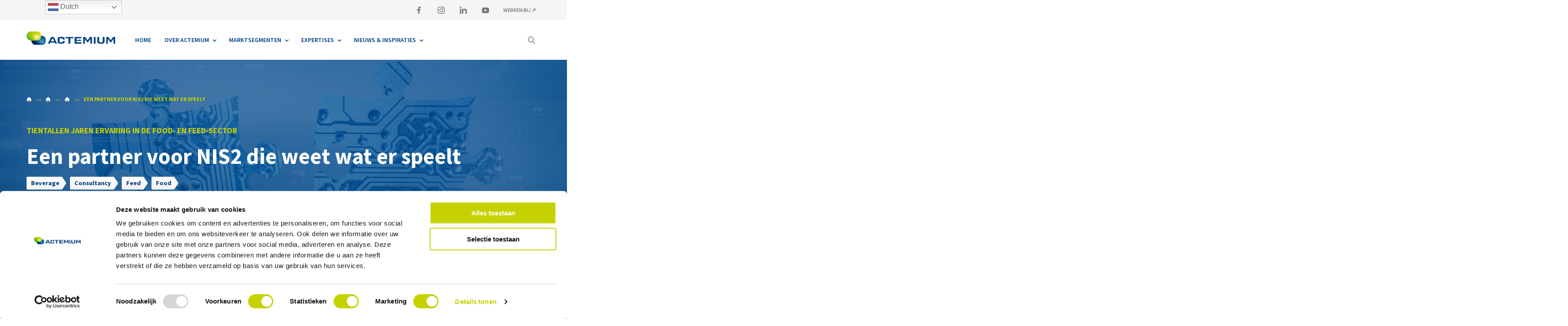

--- FILE ---
content_type: text/html; charset=UTF-8
request_url: https://actemium.nl/solutions-services/consultancy/nieuws/een-partner-voor-nis2-die-weet-wat-er-speelt
body_size: 86069
content:
<!doctype html>
<html lang="nl-NL">
<head>
  <!-- Google Tag Manager -->
<script>(function(w,d,s,l,i){w[l]=w[l]||[];w[l].push({'gtm.start':
new Date().getTime(),event:'gtm.js'});var f=d.getElementsByTagName(s)[0],
j=d.createElement(s),dl=l!='dataLayer'?'&l='+l:'';j.async=true;j.src=
'https://www.googletagmanager.com/gtm.js?id='+i+dl;f.parentNode.insertBefore(j,f);
})(window,document,'script','dataLayer','GTM-5G9RZ7H');</script>
<!-- End Google Tag Manager -->  <link rel="shortcut icon" href="https://actemium.nl/wp-content/themes/actemium/favicon.ico">
  <link rel="icon" type="image/png" href="https://actemium.nl/wp-content/themes/actemium/favicon.png">
	<meta charset="UTF-8">
	<meta name="viewport" content="width=device-width, initial-scale=1">
	<link rel="profile" href="http://gmpg.org/xfn/11">
  <meta name='robots' content='index, follow, max-image-preview:large, max-snippet:-1, max-video-preview:-1' />
	<style>img:is([sizes="auto" i], [sizes^="auto," i]) { contain-intrinsic-size: 3000px 1500px }</style>
	<link rel="alternate" hreflang="nl" href="https://actemium.nl/solutions-services/consultancy/nieuws/een-partner-voor-nis2-die-weet-wat-er-speelt" />
<link rel="alternate" hreflang="x-default" href="https://actemium.nl/solutions-services/consultancy/nieuws/een-partner-voor-nis2-die-weet-wat-er-speelt" />

	<!-- This site is optimized with the Yoast SEO Premium plugin v26.0 (Yoast SEO v25.8) - https://yoast.com/wordpress/plugins/seo/ -->
	<title>Een partner voor NIS2 die weet wat er speelt - Actemium</title>
	<meta name="description" content="Om compliant te worden aan de NIS2-richtlijn, zoek je een partner met kennis van OT-security die bovendien weet wat er speelt op jouw productievloer." />
	<link rel="canonical" href="https://actemium.nl/solutions-services/consultancy/nieuws/een-partner-voor-nis2-die-weet-wat-er-speelt/" />
	<meta property="og:locale" content="nl_NL" />
	<meta property="og:type" content="article" />
	<meta property="og:title" content="Een partner voor NIS2 die weet wat er speelt - Actemium" />
	<meta property="og:description" content="Om compliant te worden aan de NIS2-richtlijn, zoek je een partner met kennis van OT-security die bovendien weet wat er speelt op jouw productievloer." />
	<meta property="og:url" content="https://actemium.nl/solutions-services/consultancy/nieuws/een-partner-voor-nis2-die-weet-wat-er-speelt/" />
	<meta property="og:site_name" content="Actemium" />
	<meta property="article:publisher" content="https://www.facebook.com/ActemiumNL" />
	<meta property="article:published_time" content="2023-08-22T12:03:26+00:00" />
	<meta property="article:modified_time" content="2025-06-10T14:52:13+00:00" />
	<meta property="og:image" content="https://actemium.nl/wp-content/uploads/2023/08/system-integrator-NIS2.jpg" />
	<meta property="og:image:width" content="1000" />
	<meta property="og:image:height" content="667" />
	<meta property="og:image:type" content="image/jpeg" />
	<meta name="author" content="Kim van der Steen" />
	<meta name="twitter:card" content="summary_large_image" />
	<meta name="twitter:creator" content="@ActemiumNL" />
	<meta name="twitter:site" content="@ActemiumNL" />
	<meta name="twitter:label1" content="Written by" />
	<meta name="twitter:data1" content="Kim van der Steen" />
	<meta name="twitter:label2" content="Est. reading time" />
	<meta name="twitter:data2" content="3 minutes" />
	<script type="application/ld+json" class="yoast-schema-graph">{"@context":"https://schema.org","@graph":[{"@type":"WebPage","@id":"https://actemium.nl/solutions-services/consultancy/nieuws/een-partner-voor-nis2-die-weet-wat-er-speelt/","url":"https://actemium.nl/solutions-services/consultancy/nieuws/een-partner-voor-nis2-die-weet-wat-er-speelt/","name":"Een partner voor NIS2 die weet wat er speelt - Actemium","isPartOf":{"@id":"https://actemium.nl/#website"},"primaryImageOfPage":{"@id":"https://actemium.nl/solutions-services/consultancy/nieuws/een-partner-voor-nis2-die-weet-wat-er-speelt/#primaryimage"},"image":{"@id":"https://actemium.nl/solutions-services/consultancy/nieuws/een-partner-voor-nis2-die-weet-wat-er-speelt/#primaryimage"},"thumbnailUrl":"https://actemium.nl/wp-content/uploads/2023/08/system-integrator-NIS2.jpg","datePublished":"2023-08-22T12:03:26+00:00","dateModified":"2025-06-10T14:52:13+00:00","author":{"@id":"https://actemium.nl/#/schema/person/e5c5d539f65ec57fe9456b3634211b45"},"description":"Om compliant te worden aan de NIS2-richtlijn, zoek je een partner met kennis van OT-security die bovendien weet wat er speelt op jouw productievloer.","breadcrumb":{"@id":"https://actemium.nl/solutions-services/consultancy/nieuws/een-partner-voor-nis2-die-weet-wat-er-speelt/#breadcrumb"},"inLanguage":"nl-NL","potentialAction":[{"@type":"ReadAction","target":["https://actemium.nl/solutions-services/consultancy/nieuws/een-partner-voor-nis2-die-weet-wat-er-speelt/"]}]},{"@type":"ImageObject","inLanguage":"nl-NL","@id":"https://actemium.nl/solutions-services/consultancy/nieuws/een-partner-voor-nis2-die-weet-wat-er-speelt/#primaryimage","url":"https://actemium.nl/wp-content/uploads/2023/08/system-integrator-NIS2.jpg","contentUrl":"https://actemium.nl/wp-content/uploads/2023/08/system-integrator-NIS2.jpg","width":1000,"height":667,"caption":"system integrator NIS2"},{"@type":"WebSite","@id":"https://actemium.nl/#website","url":"https://actemium.nl/","name":"Actemium","description":"","potentialAction":[{"@type":"SearchAction","target":{"@type":"EntryPoint","urlTemplate":"https://actemium.nl/?s={search_term_string}"},"query-input":{"@type":"PropertyValueSpecification","valueRequired":true,"valueName":"search_term_string"}}],"inLanguage":"nl-NL"},{"@type":"Person","@id":"https://actemium.nl/#/schema/person/e5c5d539f65ec57fe9456b3634211b45","name":"Kim van der Steen"}]}</script>
	<!-- / Yoast SEO Premium plugin. -->


<link rel='dns-prefetch' href='//use.fontawesome.com' />
<link rel='dns-prefetch' href='//fonts.googleapis.com' />
<style id='classic-theme-styles-inline-css' type='text/css'>
/*! This file is auto-generated */
.wp-block-button__link{color:#fff;background-color:#32373c;border-radius:9999px;box-shadow:none;text-decoration:none;padding:calc(.667em + 2px) calc(1.333em + 2px);font-size:1.125em}.wp-block-file__button{background:#32373c;color:#fff;text-decoration:none}
</style>
<style id='font-awesome-svg-styles-default-inline-css' type='text/css'>
.svg-inline--fa {
  display: inline-block;
  height: 1em;
  overflow: visible;
  vertical-align: -.125em;
}
</style>
<link rel='stylesheet' id='font-awesome-svg-styles-css' href='https://actemium.nl/wp-content/uploads/font-awesome/v6.5.2/css/svg-with-js.css' type='text/css' media='all' />
<style id='font-awesome-svg-styles-inline-css' type='text/css'>
   .wp-block-font-awesome-icon svg::before,
   .wp-rich-text-font-awesome-icon svg::before {content: unset;}
</style>
<style id='global-styles-inline-css' type='text/css'>
:root{--wp--preset--aspect-ratio--square: 1;--wp--preset--aspect-ratio--4-3: 4/3;--wp--preset--aspect-ratio--3-4: 3/4;--wp--preset--aspect-ratio--3-2: 3/2;--wp--preset--aspect-ratio--2-3: 2/3;--wp--preset--aspect-ratio--16-9: 16/9;--wp--preset--aspect-ratio--9-16: 9/16;--wp--preset--color--black: #000000;--wp--preset--color--cyan-bluish-gray: #abb8c3;--wp--preset--color--white: #ffffff;--wp--preset--color--pale-pink: #f78da7;--wp--preset--color--vivid-red: #cf2e2e;--wp--preset--color--luminous-vivid-orange: #ff6900;--wp--preset--color--luminous-vivid-amber: #fcb900;--wp--preset--color--light-green-cyan: #7bdcb5;--wp--preset--color--vivid-green-cyan: #00d084;--wp--preset--color--pale-cyan-blue: #8ed1fc;--wp--preset--color--vivid-cyan-blue: #0693e3;--wp--preset--color--vivid-purple: #9b51e0;--wp--preset--gradient--vivid-cyan-blue-to-vivid-purple: linear-gradient(135deg,rgba(6,147,227,1) 0%,rgb(155,81,224) 100%);--wp--preset--gradient--light-green-cyan-to-vivid-green-cyan: linear-gradient(135deg,rgb(122,220,180) 0%,rgb(0,208,130) 100%);--wp--preset--gradient--luminous-vivid-amber-to-luminous-vivid-orange: linear-gradient(135deg,rgba(252,185,0,1) 0%,rgba(255,105,0,1) 100%);--wp--preset--gradient--luminous-vivid-orange-to-vivid-red: linear-gradient(135deg,rgba(255,105,0,1) 0%,rgb(207,46,46) 100%);--wp--preset--gradient--very-light-gray-to-cyan-bluish-gray: linear-gradient(135deg,rgb(238,238,238) 0%,rgb(169,184,195) 100%);--wp--preset--gradient--cool-to-warm-spectrum: linear-gradient(135deg,rgb(74,234,220) 0%,rgb(151,120,209) 20%,rgb(207,42,186) 40%,rgb(238,44,130) 60%,rgb(251,105,98) 80%,rgb(254,248,76) 100%);--wp--preset--gradient--blush-light-purple: linear-gradient(135deg,rgb(255,206,236) 0%,rgb(152,150,240) 100%);--wp--preset--gradient--blush-bordeaux: linear-gradient(135deg,rgb(254,205,165) 0%,rgb(254,45,45) 50%,rgb(107,0,62) 100%);--wp--preset--gradient--luminous-dusk: linear-gradient(135deg,rgb(255,203,112) 0%,rgb(199,81,192) 50%,rgb(65,88,208) 100%);--wp--preset--gradient--pale-ocean: linear-gradient(135deg,rgb(255,245,203) 0%,rgb(182,227,212) 50%,rgb(51,167,181) 100%);--wp--preset--gradient--electric-grass: linear-gradient(135deg,rgb(202,248,128) 0%,rgb(113,206,126) 100%);--wp--preset--gradient--midnight: linear-gradient(135deg,rgb(2,3,129) 0%,rgb(40,116,252) 100%);--wp--preset--font-size--small: 13px;--wp--preset--font-size--medium: 20px;--wp--preset--font-size--large: 36px;--wp--preset--font-size--x-large: 42px;--wp--preset--spacing--20: 0.44rem;--wp--preset--spacing--30: 0.67rem;--wp--preset--spacing--40: 1rem;--wp--preset--spacing--50: 1.5rem;--wp--preset--spacing--60: 2.25rem;--wp--preset--spacing--70: 3.38rem;--wp--preset--spacing--80: 5.06rem;--wp--preset--shadow--natural: 6px 6px 9px rgba(0, 0, 0, 0.2);--wp--preset--shadow--deep: 12px 12px 50px rgba(0, 0, 0, 0.4);--wp--preset--shadow--sharp: 6px 6px 0px rgba(0, 0, 0, 0.2);--wp--preset--shadow--outlined: 6px 6px 0px -3px rgba(255, 255, 255, 1), 6px 6px rgba(0, 0, 0, 1);--wp--preset--shadow--crisp: 6px 6px 0px rgba(0, 0, 0, 1);}:where(.is-layout-flex){gap: 0.5em;}:where(.is-layout-grid){gap: 0.5em;}body .is-layout-flex{display: flex;}.is-layout-flex{flex-wrap: wrap;align-items: center;}.is-layout-flex > :is(*, div){margin: 0;}body .is-layout-grid{display: grid;}.is-layout-grid > :is(*, div){margin: 0;}:where(.wp-block-columns.is-layout-flex){gap: 2em;}:where(.wp-block-columns.is-layout-grid){gap: 2em;}:where(.wp-block-post-template.is-layout-flex){gap: 1.25em;}:where(.wp-block-post-template.is-layout-grid){gap: 1.25em;}.has-black-color{color: var(--wp--preset--color--black) !important;}.has-cyan-bluish-gray-color{color: var(--wp--preset--color--cyan-bluish-gray) !important;}.has-white-color{color: var(--wp--preset--color--white) !important;}.has-pale-pink-color{color: var(--wp--preset--color--pale-pink) !important;}.has-vivid-red-color{color: var(--wp--preset--color--vivid-red) !important;}.has-luminous-vivid-orange-color{color: var(--wp--preset--color--luminous-vivid-orange) !important;}.has-luminous-vivid-amber-color{color: var(--wp--preset--color--luminous-vivid-amber) !important;}.has-light-green-cyan-color{color: var(--wp--preset--color--light-green-cyan) !important;}.has-vivid-green-cyan-color{color: var(--wp--preset--color--vivid-green-cyan) !important;}.has-pale-cyan-blue-color{color: var(--wp--preset--color--pale-cyan-blue) !important;}.has-vivid-cyan-blue-color{color: var(--wp--preset--color--vivid-cyan-blue) !important;}.has-vivid-purple-color{color: var(--wp--preset--color--vivid-purple) !important;}.has-black-background-color{background-color: var(--wp--preset--color--black) !important;}.has-cyan-bluish-gray-background-color{background-color: var(--wp--preset--color--cyan-bluish-gray) !important;}.has-white-background-color{background-color: var(--wp--preset--color--white) !important;}.has-pale-pink-background-color{background-color: var(--wp--preset--color--pale-pink) !important;}.has-vivid-red-background-color{background-color: var(--wp--preset--color--vivid-red) !important;}.has-luminous-vivid-orange-background-color{background-color: var(--wp--preset--color--luminous-vivid-orange) !important;}.has-luminous-vivid-amber-background-color{background-color: var(--wp--preset--color--luminous-vivid-amber) !important;}.has-light-green-cyan-background-color{background-color: var(--wp--preset--color--light-green-cyan) !important;}.has-vivid-green-cyan-background-color{background-color: var(--wp--preset--color--vivid-green-cyan) !important;}.has-pale-cyan-blue-background-color{background-color: var(--wp--preset--color--pale-cyan-blue) !important;}.has-vivid-cyan-blue-background-color{background-color: var(--wp--preset--color--vivid-cyan-blue) !important;}.has-vivid-purple-background-color{background-color: var(--wp--preset--color--vivid-purple) !important;}.has-black-border-color{border-color: var(--wp--preset--color--black) !important;}.has-cyan-bluish-gray-border-color{border-color: var(--wp--preset--color--cyan-bluish-gray) !important;}.has-white-border-color{border-color: var(--wp--preset--color--white) !important;}.has-pale-pink-border-color{border-color: var(--wp--preset--color--pale-pink) !important;}.has-vivid-red-border-color{border-color: var(--wp--preset--color--vivid-red) !important;}.has-luminous-vivid-orange-border-color{border-color: var(--wp--preset--color--luminous-vivid-orange) !important;}.has-luminous-vivid-amber-border-color{border-color: var(--wp--preset--color--luminous-vivid-amber) !important;}.has-light-green-cyan-border-color{border-color: var(--wp--preset--color--light-green-cyan) !important;}.has-vivid-green-cyan-border-color{border-color: var(--wp--preset--color--vivid-green-cyan) !important;}.has-pale-cyan-blue-border-color{border-color: var(--wp--preset--color--pale-cyan-blue) !important;}.has-vivid-cyan-blue-border-color{border-color: var(--wp--preset--color--vivid-cyan-blue) !important;}.has-vivid-purple-border-color{border-color: var(--wp--preset--color--vivid-purple) !important;}.has-vivid-cyan-blue-to-vivid-purple-gradient-background{background: var(--wp--preset--gradient--vivid-cyan-blue-to-vivid-purple) !important;}.has-light-green-cyan-to-vivid-green-cyan-gradient-background{background: var(--wp--preset--gradient--light-green-cyan-to-vivid-green-cyan) !important;}.has-luminous-vivid-amber-to-luminous-vivid-orange-gradient-background{background: var(--wp--preset--gradient--luminous-vivid-amber-to-luminous-vivid-orange) !important;}.has-luminous-vivid-orange-to-vivid-red-gradient-background{background: var(--wp--preset--gradient--luminous-vivid-orange-to-vivid-red) !important;}.has-very-light-gray-to-cyan-bluish-gray-gradient-background{background: var(--wp--preset--gradient--very-light-gray-to-cyan-bluish-gray) !important;}.has-cool-to-warm-spectrum-gradient-background{background: var(--wp--preset--gradient--cool-to-warm-spectrum) !important;}.has-blush-light-purple-gradient-background{background: var(--wp--preset--gradient--blush-light-purple) !important;}.has-blush-bordeaux-gradient-background{background: var(--wp--preset--gradient--blush-bordeaux) !important;}.has-luminous-dusk-gradient-background{background: var(--wp--preset--gradient--luminous-dusk) !important;}.has-pale-ocean-gradient-background{background: var(--wp--preset--gradient--pale-ocean) !important;}.has-electric-grass-gradient-background{background: var(--wp--preset--gradient--electric-grass) !important;}.has-midnight-gradient-background{background: var(--wp--preset--gradient--midnight) !important;}.has-small-font-size{font-size: var(--wp--preset--font-size--small) !important;}.has-medium-font-size{font-size: var(--wp--preset--font-size--medium) !important;}.has-large-font-size{font-size: var(--wp--preset--font-size--large) !important;}.has-x-large-font-size{font-size: var(--wp--preset--font-size--x-large) !important;}
:where(.wp-block-post-template.is-layout-flex){gap: 1.25em;}:where(.wp-block-post-template.is-layout-grid){gap: 1.25em;}
:where(.wp-block-columns.is-layout-flex){gap: 2em;}:where(.wp-block-columns.is-layout-grid){gap: 2em;}
:root :where(.wp-block-pullquote){font-size: 1.5em;line-height: 1.6;}
</style>
<link rel='stylesheet' id='menu-image-css' href='https://actemium.nl/wp-content/plugins/menu-image/includes/css/menu-image.css' type='text/css' media='all' />
<link rel='stylesheet' id='dashicons-css' href='https://actemium.nl/wp-includes/css/dashicons.min.css' type='text/css' media='all' />
<link rel='stylesheet' id='wpml-legacy-horizontal-list-0-css' href='https://actemium.nl/wp-content/plugins/sitepress-multilingual-cms/templates/language-switchers/legacy-list-horizontal/style.min.css' type='text/css' media='all' />
<link rel='stylesheet' id='wb-widget-pack-css' href='https://actemium.nl/wp-content/plugins/wb-widget-pack/dist/css/frontend.min.css' type='text/css' media='all' />
<link rel='stylesheet' id='aos-css' href='https://actemium.nl/wp-content/plugins/wb-widget-pack/dist/lib/aos/aos.css' type='text/css' media='all' />
<link rel='stylesheet' id='source-sans-pro-css' href='https://fonts.googleapis.com/css?family=Source+Sans+Pro%3A300%2C400%2C600%2C700' type='text/css' media='all' />
<link rel='stylesheet' id='actemium-style-css' href='https://actemium.nl/wp-content/themes/actemium/style.css' type='text/css' media='all' />
<link rel='stylesheet' id='actemium-expansion-css' href='https://actemium.nl/wp-content/themes/actemium/dist/css/expansion.min.css' type='text/css' media='all' />
<link rel='stylesheet' id='elementor-icons-css' href='https://actemium.nl/wp-content/plugins/elementor/assets/lib/eicons/css/elementor-icons.min.css' type='text/css' media='all' />
<link rel='stylesheet' id='elementor-frontend-css' href='https://actemium.nl/wp-content/plugins/elementor/assets/css/frontend.min.css' type='text/css' media='all' />
<link rel='stylesheet' id='elementor-post-19344-css' href='https://actemium.nl/wp-content/uploads/elementor/css/post-19344.css' type='text/css' media='all' />
<link rel='stylesheet' id='actemium-nl-expansion-css' href='https://actemium.nl/wp-content/plugins/wb-widget-pack-nl/dist/css/expansion.min.css' type='text/css' media='all' />
<link rel='stylesheet' id='elementor-post-78806-css' href='https://actemium.nl/wp-content/uploads/elementor/css/post-78806.css' type='text/css' media='all' />
<link rel='stylesheet' id='elementor-gf-local-roboto-css' href='https://actemium.nl/wp-content/uploads/elementor/google-fonts/css/roboto.css' type='text/css' media='all' />
<link rel='stylesheet' id='elementor-gf-local-robotoslab-css' href='https://actemium.nl/wp-content/uploads/elementor/google-fonts/css/robotoslab.css' type='text/css' media='all' />
<script type="text/javascript" src="https://actemium.nl/wp-includes/js/jquery/jquery.min.js" id="jquery-core-js"></script>
<script type="text/javascript" src="https://actemium.nl/wp-includes/js/jquery/jquery-migrate.min.js" id="jquery-migrate-js"></script>
<script type="text/javascript" src="https://actemium.nl/wp-content/themes/actemium/dist/js/modernizr.custom.js" id="modernizr-js"></script>
<script defer crossorigin="anonymous" integrity="sha384-QvGJBgkqeVjFCXW39Q3psy0yEymI5WTMC5V+6LnvmNIeDfvGo1AI/j0AlTrID9lQ" type="text/javascript" src="https://use.fontawesome.com/releases/v6.5.2/js/all.js" id="font-awesome-official-js"></script>
<script defer crossorigin="anonymous" integrity="sha384-tj5YmFIdBVO/XRERdNj8QOyAFv67yagv304wrKG+kWqr14aj14FTlN5L5ijoDM9a" type="text/javascript" src="https://use.fontawesome.com/releases/v6.5.2/js/v4-shims.js" id="font-awesome-official-v4shim-js"></script>
<script type="text/javascript" id="wb-actemium-nl-script-js-extra">
/* <![CDATA[ */
var ajax_obj = {"ajax_url":"https:\/\/actemium.nl\/wp-admin\/admin-ajax.php"};
var ajax_obj = {"ajax_url":"https:\/\/actemium.nl\/wp-admin\/admin-ajax.php"};
/* ]]> */
</script>
<script type="text/javascript" src="https://actemium.nl/wp-content/plugins/wb-widget-pack-nl/dist/js/admin.min.js" id="wb-actemium-nl-script-js"></script>
<link rel="https://api.w.org/" href="https://actemium.nl/wp-json/" /><link rel="alternate" title="JSON" type="application/json" href="https://actemium.nl/wp-json/wp/v2/posts/78806" /><meta name="generator" content="Elementor 3.30.3; features: additional_custom_breakpoints; settings: css_print_method-external, google_font-enabled, font_display-auto">
			<style>
				.e-con.e-parent:nth-of-type(n+4):not(.e-lazyloaded):not(.e-no-lazyload),
				.e-con.e-parent:nth-of-type(n+4):not(.e-lazyloaded):not(.e-no-lazyload) * {
					background-image: none !important;
				}
				@media screen and (max-height: 1024px) {
					.e-con.e-parent:nth-of-type(n+3):not(.e-lazyloaded):not(.e-no-lazyload),
					.e-con.e-parent:nth-of-type(n+3):not(.e-lazyloaded):not(.e-no-lazyload) * {
						background-image: none !important;
					}
				}
				@media screen and (max-height: 640px) {
					.e-con.e-parent:nth-of-type(n+2):not(.e-lazyloaded):not(.e-no-lazyload),
					.e-con.e-parent:nth-of-type(n+2):not(.e-lazyloaded):not(.e-no-lazyload) * {
						background-image: none !important;
					}
				}
			</style>
					<style type="text/css" id="wp-custom-css">
			.elementor-video-iframe {
    aspect-ratio: 16 / 9;
}		</style>
		</head>
<body class="wp-singular post-template-default single single-post postid-78806 single-format-standard wp-theme-actemium actemium-nl wporg-is-awesome elementor-default elementor-kit-19344 elementor-page elementor-page-78806">
<!-- Google Tag Manager (noscript) -->
<noscript><iframe src="https://www.googletagmanager.com/ns.html?id=GTM-5G9RZ7H"
height="0" width="0" style="display:none;visibility:hidden"></iframe></noscript>
<!-- End Google Tag Manager (noscript) --><!--[if lte IE 10]>
  <p class="browserupgrade"> You are using an <strong>outdated</strong> browser. Please <a href="https://browsehappy.com/">upgrade your browser</a> to improve your experience and security.</p>
<![endif]-->

<div class="wb-scroll-to-top">
  <i class="wbicon wbicon-angle-up"></i>
</div>

<header id="masthead" class="site-header" role="banner">

  <div class="header-top-bar hide-on-desktop">
    <div class="wrapper flex-grid">
      <div class="wb-utilities">
        <nav class="wb-navbar wb-navbar-secondary"><ul id="menu-secondary-menu-nl" class="wb-navbar-nav"><li id="menu-item-85888" class="menu-item menu-item-type-custom menu-item-object-custom menu-item-85888"><a target="_blank" href="https://www.facebook.com/ActemiumNL/"><span class="menu-image-title-hide menu-image-title">facebook</span><span class="dashicons dashicons-facebook-alt hide-menu-image-icons"></span></a></li>
<li id="menu-item-85889" class="menu-item menu-item-type-custom menu-item-object-custom menu-item-85889"><a target="_blank" href="https://www.instagram.com/actemiumnederland/"><span class="menu-image-title-hide menu-image-title">Instagram</span><span class="dashicons dashicons-instagram hide-menu-image-icons"></span></a></li>
<li id="menu-item-85893" class="menu-item menu-item-type-custom menu-item-object-custom menu-item-85893"><a target="_blank" href="https://nl.linkedin.com/company/actemium-nederland"><span class="menu-image-title-hide menu-image-title">LinkedIN</span><span class="dashicons dashicons-linkedin hide-menu-image-icons"></span></a></li>
<li id="menu-item-85934" class="menu-item menu-item-type-custom menu-item-object-custom menu-item-85934"><a target="_blank" href="https://www.youtube.com/@ActemiumNL/videos"><span class="menu-image-title-hide menu-image-title">Youtube</span><span class="dashicons dashicons-youtube hide-menu-image-icons"></span></a></li>
<li id="menu-item-77" class="menu-item menu-item-type-custom menu-item-object-custom menu-item-77"><a target="_blank" href="https://werkenbijactemium.nl/">Werken bij ↗</a></li>
</ul></nav>              </div>
    </div>
  </div>

  <div class="header-bottom-bar">
    <div class="wrapper">
      <div class="inner-wrapper flex-grid">
        <div class="wb-logo">
          <div class="wb-logo-wrapper">
            <a href="https://actemium.nl/" class="default-logo-link" rel="home" itemprop="url"><img src="https://actemium.nl/wp-content/themes/actemium/dist/img/logo-actemium.svg" class="default-logo" alt="" itemprop="logo"></a>          </div>
        </div>
        <div class="wb-menu" id="wb-menu">
                    <nav class="wb-navbar wb-navbar-primary mp-menu" id="mp-menu">
            <div class="mp-level">
              <div class="mp-level-heading">Explore</div>
              <ul id="menu-hoofdmenu-juni-2021" class="wb-navbar-nav"><li id="menu-item-44228" class="menu-item menu-item-type-post_type menu-item-object-page menu-item-home menu-item-44228"><a href="https://actemium.nl/"><span>Home</span></a></li>
<li id="menu-item-83847" class="menu-item menu-item-type-custom menu-item-object-custom menu-item-has-children menu-item-83847"><a href="#"><span>Over Actemium</span></a><div class="mp-level"><div class="mp-level-heading"></div><a class="mp-back" href="#"><span>Back</span></a><ul><li class="menu-item menu-item-type-post_type menu-item-object-segment menu-item-parent-title"><a data-parent-title href="#"><span></span></a></li>	<li id="menu-item-44953" class="menu-item menu-item-type-post_type menu-item-object-page menu-item-44953"><a href="https://actemium.nl/over-actemium/"><span>Actemium</span></a></li>
	<li id="menu-item-89796" class="menu-item menu-item-type-custom menu-item-object-custom menu-item-89796"><a href="https://go.actemium.nl/25"><span>25 jaar Actemium ↗</span></a></li>
	<li id="menu-item-75336" class="menu-item menu-item-type-post_type menu-item-object-page menu-item-75336"><a href="https://actemium.nl/industrial-technology-center/"><span>Industrial Technology Center</span></a></li>
	<li id="menu-item-44954" class="menu-item menu-item-type-custom menu-item-object-custom menu-item-44954"><a href="https://www.werkenbijactemium.nl/"><span>Werken bij ↗</span></a></li>
	<li id="menu-item-44956" class="menu-item menu-item-type-post_type menu-item-object-page menu-item-44956"><a href="https://actemium.nl/life-cycle/"><span>Life Cycle</span></a></li>
	<li id="menu-item-54203" class="menu-item menu-item-type-post_type menu-item-object-page menu-item-54203"><a href="https://actemium.nl/hoe-zorgen-we-dat-we-zelf-duurzaam-in-deze-wereld-staan/"><span>Corporate Social Responsibility</span></a></li>
	<li id="menu-item-44955" class="menu-item menu-item-type-post_type menu-item-object-page menu-item-44955"><a href="https://actemium.nl/contact/"><span>Contact</span></a></li>
</ul></div></li>
<li id="menu-item-44229" class="menu-item menu-item-type-post_type menu-item-object-page menu-item-has-children menu-item-44229"><a href="https://actemium.nl/segmenten/"><span>Marktsegmenten</span></a><div class="mp-level"><div class="mp-level-heading"></div><a class="mp-back" href="#"><span>Back</span></a><ul><li class="menu-item menu-item-type-post_type menu-item-object-segment menu-item-parent-title"><a data-parent-title href="#"><span></span></a></li>	<li id="menu-item-44936" class="menu-item menu-item-type-post_type menu-item-object-segment menu-item-44936"><a href="https://actemium.nl/segmenten/beverage/"><span>Beverage</span></a></li>
	<li id="menu-item-44937" class="menu-item menu-item-type-post_type menu-item-object-segment menu-item-44937"><a href="https://actemium.nl/segmenten/chemie/"><span>Chemical Industry</span></a></li>
	<li id="menu-item-44938" class="menu-item menu-item-type-post_type menu-item-object-segment menu-item-44938"><a href="https://actemium.nl/segmenten/life-sciences/"><span>Life Sciences</span></a></li>
	<li id="menu-item-44940" class="menu-item menu-item-type-post_type menu-item-object-segment menu-item-44940"><a href="https://actemium.nl/segmenten/feed/"><span>Feed</span></a></li>
	<li id="menu-item-44941" class="menu-item menu-item-type-post_type menu-item-object-segment menu-item-44941"><a href="https://actemium.nl/segmenten/food/"><span>Food</span></a></li>
	<li id="menu-item-44933" class="menu-item menu-item-type-post_type menu-item-object-segment menu-item-44933"><a href="https://actemium.nl/segmenten/logistiek/"><span>Logistics</span></a></li>
	<li id="menu-item-44934" class="menu-item menu-item-type-post_type menu-item-object-segment menu-item-44934"><a href="https://actemium.nl/segmenten/manufacturing/"><span>Manufacturing</span></a></li>
	<li id="menu-item-44935" class="menu-item menu-item-type-post_type menu-item-object-segment menu-item-44935"><a href="https://actemium.nl/segmenten/olie-gas/"><span>Oil &#038; Gas</span></a></li>
</ul></div></li>
<li id="menu-item-44965" class="menu-item menu-item-type-post_type menu-item-object-page menu-item-has-children menu-item-44965"><a href="https://actemium.nl/productgroepen/"><span>Expertises</span></a><div class="mp-level"><div class="mp-level-heading"></div><a class="mp-back" href="#"><span>Back</span></a><ul><li class="menu-item menu-item-type-post_type menu-item-object-segment menu-item-parent-title"><a data-parent-title href="#"><span></span></a></li>	<li id="menu-item-83790" class="menu-item menu-item-type-post_type menu-item-object-solution menu-item-83790"><a href="https://actemium.nl/solutions-services/consultancy/"><span>Consultancy</span></a></li>
	<li id="menu-item-48007" class="menu-item menu-item-type-post_type menu-item-object-solution menu-item-48007"><a href="https://actemium.nl/solutions-services/plantdesign/"><span>Plant &#038; Process Design</span></a></li>
	<li id="menu-item-44947" class="menu-item menu-item-type-post_type menu-item-object-page menu-item-44947"><a href="https://actemium.nl/productgroepen/overview-industriele-automatisering/"><span>Industrial Automation</span></a></li>
	<li id="menu-item-48008" class="menu-item menu-item-type-post_type menu-item-object-solution menu-item-48008"><a href="https://actemium.nl/solutions-services/logistiek/"><span>Logistic Automation</span></a></li>
	<li id="menu-item-44946" class="menu-item menu-item-type-post_type menu-item-object-page menu-item-44946"><a href="https://actemium.nl/productgroepen/overview-industriele-installaties/"><span>Industrial Installations</span></a></li>
	<li id="menu-item-58263" class="menu-item menu-item-type-post_type menu-item-object-solution menu-item-58263"><a href="https://actemium.nl/solutions-services/manufacturing-assembly/"><span>Manufacturing &#038; Assembly</span></a></li>
	<li id="menu-item-103594" class="menu-item menu-item-type-post_type menu-item-object-solution menu-item-103594"><a href="https://actemium.nl/solutions-services/maintain-improve/"><span>Maintain &#038; Improve</span></a></li>
</ul></div></li>
<li id="menu-item-44231" class="menu-item menu-item-type-custom menu-item-object-custom menu-item-has-children menu-item-44231"><a href="#"><span>Nieuws &#038; Inspiraties</span></a><div class="mp-level"><div class="mp-level-heading"></div><a class="mp-back" href="#"><span>Back</span></a><ul><li class="menu-item menu-item-type-post_type menu-item-object-segment menu-item-parent-title"><a data-parent-title href="#"><span></span></a></li>	<li id="menu-item-44950" class="menu-item menu-item-type-post_type menu-item-object-page menu-item-44950"><a href="https://actemium.nl/themas/"><span>Thema’s</span></a></li>
	<li id="menu-item-44949" class="menu-item menu-item-type-post_type menu-item-object-page menu-item-44949"><a href="https://actemium.nl/klantverhalen/"><span>Klantverhalen</span></a></li>
	<li id="menu-item-44952" class="menu-item menu-item-type-custom menu-item-object-custom menu-item-44952"><a href="https://actemium.nl/evenementen/"><span>Evenementen</span></a></li>
	<li id="menu-item-44951" class="menu-item menu-item-type-post_type menu-item-object-page current_page_parent menu-item-44951"><a href="https://actemium.nl/nieuws/"><span>Nieuws</span></a></li>
</ul></div></li>
</ul>
                          </div>
          </nav>
                  </div>


        <div class="wb-search">
          
<form role="search" method="get" class="wb-search-form wb-search-form--closed" action="https://actemium.nl/">
  <div class="wb-search-form-wrapper">
    <label for="search-form-69713ec1a8f50">
      <span class="screen-reader-text">Search for:</span>
    </label>
    <div class="wb-search-form-input">
      <input type="search" id="search-form-69713ec1a8f50" class="wb-search-field" placeholder="Search &hellip;" value="" name="s" required />
      <button class="wb-search-form-close" type="button"><i class="wbicon wbicon-cancel"></i></button>
    </div>
    <button type="submit" class="wb-search-submit"><i class="wbicon wbicon-search"></i><span class="screen-reader-text">Search</span></button>
  </div>
</form>
        </div>

                <div class="wb-contact-menu">
          <a href="https://actemium.nl/contact/">
            <i class="wbicon wbicon-mail"></i>
          </a>
        </div>
        
        
        <div class="wb-menu-toggle">
          <button type="button" id="trigger" class="wb-menu-toggle-button">
            <span class="hamburger">
              <span class="icon-bar"></span>
              <span class="icon-bar"></span>
              <span class="icon-bar"></span>
            </span>
          </button>
        </div>

      </div>
    </div>
  </div>

</header>


<main id="main" class="site-main class="post-78806 post type-post status-publish format-standard has-post-thumbnail hentry category-beverage category-consultancy category-cybersecurity category-feed category-food category-maintain-improve microsite-beverage microsite-consultancy microsite-feed microsite-food"" role="main">

	<div class="page-content">
				<div data-elementor-type="wp-post" data-elementor-id="78806" class="elementor elementor-78806" data-elementor-post-type="post">
						<section class="elementor-section elementor-top-section elementor-element elementor-element-5d9dc414 elementor-section-full_width elementor-section-height-default elementor-section-height-default" data-id="5d9dc414" data-element_type="section" data-settings="{&quot;background_background&quot;:&quot;classic&quot;}">
						<div class="elementor-container elementor-column-gap-no">
					<div class="elementor-column elementor-col-100 elementor-top-column elementor-element elementor-element-27147ccb" data-id="27147ccb" data-element_type="column">
			<div class="elementor-widget-wrap elementor-element-populated">
						<div class="elementor-element elementor-element-2d529964 elementor-widget elementor-widget-wb-page-header" data-id="2d529964" data-element_type="widget" data-widget_type="wb-page-header.default">
				<div class="elementor-widget-container">
							<div class="wb-widget">

			
			<div class="wb-page-header">

									<div class="wb-page-header-image" style="background-image:url(https://actemium.nl/wp-content/uploads/2023/08/system-integrator-NIS2.jpg)"></div>
				

				<div class="wb-page-header-video elementor-hidden-phone">
					<div class="wb-page-header-video-container">
											</div>
				</div>

								<div class="wb-page-header-color" style="background-color:rgba(0,64,135,0.7)"></div>
				

				<div class="wb-container">

					<div class="wb-breadcrumbs"><span><span><a href="https://actemium.nl/">Home</a></span>  <span><a href="https://actemium.nl/solutions-services/consultancy/">Consultancy</a></span>  <span><a href="https://actemium.nl/solutions-services/consultancy/nieuws/">Nieuws &amp; Blogs</a></span>  <span class="breadcrumb_last" aria-current="page">Een partner voor NIS2 die weet wat er speelt</span></span></div>
					<div class="wb-page-header-info">
												<div class="wb-page-header-subtitle" >tientallen jaren ervaring in de food- en feed-sector</div>
						
												<h1 class="wb-page-header-title">
							Een partner voor NIS2 die weet wat er speelt						</h1>
						
													<div class="wb-page-header-tags">
																	<span class="wb-page-header-tags-item">
										<span class="wb-page-header-tags-item-text">
											Beverage										</span>
										<img decoding="async" class="no-lazy" src="https://actemium.nl/wp-content/plugins/wb-widget-pack/dist/img/tag-corner.png" alt="tag corner" />
									</span>
																	<span class="wb-page-header-tags-item">
										<span class="wb-page-header-tags-item-text">
											Consultancy										</span>
										<img decoding="async" class="no-lazy" src="https://actemium.nl/wp-content/plugins/wb-widget-pack/dist/img/tag-corner.png" alt="tag corner" />
									</span>
																	<span class="wb-page-header-tags-item">
										<span class="wb-page-header-tags-item-text">
											Feed										</span>
										<img decoding="async" class="no-lazy" src="https://actemium.nl/wp-content/plugins/wb-widget-pack/dist/img/tag-corner.png" alt="tag corner" />
									</span>
																	<span class="wb-page-header-tags-item">
										<span class="wb-page-header-tags-item-text">
											Food										</span>
										<img decoding="async" class="no-lazy" src="https://actemium.nl/wp-content/plugins/wb-widget-pack/dist/img/tag-corner.png" alt="tag corner" />
									</span>
															</div>
						
												<div class="wb-page-header-description">
							<p>Als producent in de food- en feed-industrie moet je gaan voldoen aan de strenge cybersecurity-eisen uit NIS2. Om compliant te worden, zoek je een partner met kennis van OT-security die bovendien weet wat er speelt op jouw productievloer. Al eens aan Actemium gedacht?</p>
						</div>
						
												<div class="wb-page-header-button">
							<a href="#Form" target="_self" rel="follow" title="Ideeën uitwisselen?" class="wb-button wb-button-green-solid-blue " role="button">
								<span class="wb-button-content-wrapper">
																		<span class="wb-button-icon wb-align-icon-right"><i class="wbicon wbicon-arrow-right" aria-hidden="true"></i></span>
																											<span class="wb-button-text">Ideeën uitwisselen?</span>
																	</span>
							</a>
						</div>
											</div>

				</div>
			</div>

			
			                                <div class="wb-page-navigation" data-id="2d529964" data-page-header-subnavigation data-fixed>
                  <div class="wb-container">
                                        <ul>
                              <li><a href="https://actemium.nl/solutions-services/consultancy/"><i class="wbicon wbicon-grid"></i></a></li>
                                              <li class="active"><a href="https://actemium.nl/solutions-services/consultancy/nieuws/">Nieuws &amp; Blogs</a></li>
                                            <li class=""><a href="https://actemium.nl/solutions-services/consultancy/webinar-terugkijken/">Webinar (terug)kijken</a></li>
                                            <li class=""><a href="https://actemium.nl/solutions-services/consultancy/downloads/">Downloads</a></li>
                                            <li class=""><a href="https://actemium.nl/solutions-services/consultancy/evenementen/">Evenementen</a></li>
                                            <li class=""><a href="https://actemium.nl/solutions-services/consultancy/oplossingen/">Oplossingen</a></li>
                                            <li class=""><a href="https://actemium.nl/solutions-services/consultancy/partners/">Partners</a></li>
                                            <li class=""><a href="https://actemium.nl/solutions-services/consultancy/contact/">Contact</a></li>
                                          </ul>
                                      </div>
                </div>
                			
		</div>
						</div>
				</div>
					</div>
		</div>
					</div>
		</section>
				<section class="elementor-section elementor-top-section elementor-element elementor-element-1ae9a2a3 elementor-section-boxed elementor-section-height-default elementor-section-height-default" data-id="1ae9a2a3" data-element_type="section">
						<div class="elementor-container elementor-column-gap-default">
					<div class="elementor-column elementor-col-100 elementor-top-column elementor-element elementor-element-47f2bf3" data-id="47f2bf3" data-element_type="column">
			<div class="elementor-widget-wrap elementor-element-populated">
						<div class="elementor-element elementor-element-2b417bb8 elementor-share-buttons--align-left elementor-widget elementor-widget-wb-share-buttons" data-id="2b417bb8" data-element_type="widget" data-widget_type="wb-share-buttons.default">
				<div class="elementor-widget-container">
							<div class="wb-widget">
			<div class="wb-share-buttons elementor-element" data-element_type="share-buttons.default">
				<div class="wb-share-buttons-container">
					<div class="wb-share-buttons-grid elementor-grid wb-share-buttons-horizontal">
																	<div class="wb-share-buttons-grid-item">
							<div class="wb-share-button elementor-share-btn elementor-share-btn_linkedin">
								<span class="wb-share-button-icon">
									<i class="fa fa-linkedin"></i>
								</span>
							</div>
						</div>
																		<div class="wb-share-buttons-grid-item">
							<div class="wb-share-button elementor-share-btn elementor-share-btn_email">
								<span class="wb-share-button-icon">
									<i class="fa fa-envelope"></i>
								</span>
							</div>
						</div>
																		<div class="wb-share-buttons-grid-item">
							<div class="wb-share-button elementor-share-btn elementor-share-btn_whatsapp">
								<span class="wb-share-button-icon">
									<i class="fa fa-whatsapp"></i>
								</span>
							</div>
						</div>
																		<div class="wb-share-buttons-grid-item">
							<div class="wb-share-button elementor-share-btn elementor-share-btn_print">
								<span class="wb-share-button-icon">
									<i class="fa fa-print"></i>
								</span>
							</div>
						</div>
											</div>
				</div>
			</div>
		</div>
						</div>
				</div>
					</div>
		</div>
					</div>
		</section>
				<section class="elementor-section elementor-top-section elementor-element elementor-element-4466c99 elementor-section-boxed elementor-section-height-default elementor-section-height-default" data-id="4466c99" data-element_type="section">
						<div class="elementor-container elementor-column-gap-default">
					<div class="elementor-column elementor-col-100 elementor-top-column elementor-element elementor-element-6cb074" data-id="6cb074" data-element_type="column">
			<div class="elementor-widget-wrap elementor-element-populated">
						<div class="elementor-element elementor-element-2fc0fc99 elementor-widget elementor-widget-wb-text-editor" data-id="2fc0fc99" data-element_type="widget" data-widget_type="wb-text-editor.default">
				<div class="elementor-widget-container">
					    <div class="wb-widget">
      <div class="wb-text-editor elementor-clearfix"><p><span style="font-size: 14pt;">Wij hebben als system integrator tientallen jaren ervaring met het automatiseren van fabrieken in de food- en feed-sector. We hebben tal van fabrieken letterlijk mee ontworpen, opgebouwd en in de loop van de jaren verder uitgebreid en gemoderniseerd. Als geen ander kennen wij jullie processen, machines en systemen. En natuurlijk hebben wij cybersecurity-specialisten in huis.</span></p></div>
    </div>
    				</div>
				</div>
					</div>
		</div>
					</div>
		</section>
				<section class="elementor-section elementor-top-section elementor-element elementor-element-ee1254e elementor-section-boxed elementor-section-height-default elementor-section-height-default" data-id="ee1254e" data-element_type="section">
						<div class="elementor-container elementor-column-gap-default">
					<div class="elementor-column elementor-col-100 elementor-top-column elementor-element elementor-element-61060c67" data-id="61060c67" data-element_type="column">
			<div class="elementor-widget-wrap elementor-element-populated">
						<div class="elementor-element elementor-element-7329e5d7 elementor-widget elementor-widget-wb-text-editor" data-id="7329e5d7" data-element_type="widget" data-widget_type="wb-text-editor.default">
				<div class="elementor-widget-container">
					    <div class="wb-widget">
      <div class="wb-text-editor elementor-clearfix"><h2>Van advies…</h2><p><span style="font-size: 14pt;">Laten we het samen gestructureerd aanpakken. Onze consultants adviseren je graag over de stappen die je moet zetten. Dit doen ze onder andere op basis van een scan van je netwerk. Welke assets zijn hierop aangesloten en wat is hun beveiligingsstatus? Dit kunnen ook systemen van externen zijn die jullie niet zelf beheren. Denk aan de laptops van service engineers voor je OT. Deze verdragen vaak geen antivirus software en vormen dus een potentieel risico.</span></p></div>
    </div>
    				</div>
				</div>
					</div>
		</div>
					</div>
		</section>
				<section class="elementor-section elementor-top-section elementor-element elementor-element-99af080 elementor-section-boxed elementor-section-height-default elementor-section-height-default" data-id="99af080" data-element_type="section">
						<div class="elementor-container elementor-column-gap-default">
					<div class="elementor-column elementor-col-100 elementor-top-column elementor-element elementor-element-c552ddd" data-id="c552ddd" data-element_type="column">
			<div class="elementor-widget-wrap elementor-element-populated">
						<div class="elementor-element elementor-element-122c1c9 elementor-widget elementor-widget-wb-text-editor" data-id="122c1c9" data-element_type="widget" data-widget_type="wb-text-editor.default">
				<div class="elementor-widget-container">
					    <div class="wb-widget">
      <div class="wb-text-editor elementor-clearfix"><h2>… tot uitvoering</h2><p><span style="font-size: 14pt;">Nadat we alles in kaart hebben gebracht, adviseren we je welke risico’s je met prioriteit moet aanpakken. Desgewenst kunnen wij dit ook voor jou doen. Bijvoorbeeld door systemen te patchen en bijkomende beveiligingstechnologie te implementeren. Ook kunnen we je procesnetwerk veilig segmenteren en zorgen we voor de beveiliging van remote access punten in je netwerk. Dit alles zonder verstoring van je productieprocessen.</span></p></div>
    </div>
    				</div>
				</div>
					</div>
		</div>
					</div>
		</section>
				<section class="elementor-section elementor-top-section elementor-element elementor-element-5a649e9e wb-lines-bg wb-lines-bg-single elementor-section-boxed elementor-section-height-default elementor-section-height-default" data-id="5a649e9e" data-element_type="section" data-settings="{&quot;background_background&quot;:&quot;classic&quot;}">
						<div class="elementor-container elementor-column-gap-default">
					<div class="elementor-column elementor-col-100 elementor-top-column elementor-element elementor-element-11053da1" data-id="11053da1" data-element_type="column">
			<div class="elementor-widget-wrap elementor-element-populated">
						<section class="elementor-section elementor-inner-section elementor-element elementor-element-7304feb4 elementor-section-boxed elementor-section-height-default elementor-section-height-default" data-id="7304feb4" data-element_type="section">
						<div class="elementor-container elementor-column-gap-default">
					<div class="elementor-column elementor-col-100 elementor-inner-column elementor-element elementor-element-ba5503c" data-id="ba5503c" data-element_type="column">
			<div class="elementor-widget-wrap elementor-element-populated">
						<div class="elementor-element elementor-element-2fb469bf wb-lines-bg, wb-lines-bg-single elementor-widget elementor-widget-wb-text-editor" data-id="2fb469bf" data-element_type="widget" data-widget_type="wb-text-editor.default">
				<div class="elementor-widget-container">
					    <div class="wb-widget">
      <div class="wb-text-editor elementor-clearfix"><p style="text-align: center;"><span style="font-size: 24pt;">NIS2: wat gaat dit voor mijn productiebedrijf betekenen?</span><br /><span style="font-size: 14pt;">Wil je meer weten over de nieuwe aangescherpte regels voor cybersecurity (NIS2) en wat voor impact het voor jouw fabriek heeft? Download de opname van ons webinar &#8216;NIS2: wat gaat dit voor mijn productiebedrijf betekenen?&#8217; en leer te begrijpen wat dit voor jouw fabriek betekent.</span></p></div>
    </div>
    				</div>
				</div>
				<div class="elementor-element elementor-element-56024e27 elementor-align-center elementor-widget elementor-widget-wb-button" data-id="56024e27" data-element_type="widget" data-widget_type="wb-button.default">
				<div class="elementor-widget-container">
							<div class="wb-widget">
			<a href="https://go.actemium.nl/download_webinar_nis2" target="_blank" rel="follow" title="Download de webinaropname" class="wb-button wb-button-lg wb-button-green-solid-blue  " role="button">
				<span class="wb-button-content-wrapper">
										<span class="wb-button-icon wb-align-icon-right"><i class="wbicon wbicon-arrow-right" aria-hidden="true"></i></span>
															<span class="wb-button-text">Download de webinaropname</span>
									</span>
			</a>
		</div>
						</div>
				</div>
					</div>
		</div>
					</div>
		</section>
				<div class="elementor-element elementor-element-5fb972dd elementor-widget elementor-widget-wb-spacer" data-id="5fb972dd" data-element_type="widget" data-widget_type="wb-spacer.default">
				<div class="elementor-widget-container">
							<div class="wb-widget wb-spacer">
			<div class="wb-spacer-inner"></div>
		</div>
						</div>
				</div>
					</div>
		</div>
					</div>
		</section>
				<section class="elementor-section elementor-top-section elementor-element elementor-element-16f4998 elementor-section-boxed elementor-section-height-default elementor-section-height-default" data-id="16f4998" data-element_type="section">
						<div class="elementor-container elementor-column-gap-default">
					<div class="elementor-column elementor-col-100 elementor-top-column elementor-element elementor-element-d378022" data-id="d378022" data-element_type="column">
			<div class="elementor-widget-wrap elementor-element-populated">
						<div class="elementor-element elementor-element-810a288 elementor-widget elementor-widget-wb-text-editor" data-id="810a288" data-element_type="widget" data-widget_type="wb-text-editor.default">
				<div class="elementor-widget-container">
					    <div class="wb-widget">
      <div class="wb-text-editor elementor-clearfix"><h2>Nu en in de toekomst</h2><p><span style="font-size: 14pt;">We zorgen ervoor dat jouw cybersecurity goed geborgd blijft en kunnen dashboards installeren om de beveiligingsstatus van je OT en IT te monitoren. Bedrijven die onder NIS2 vallen, zijn immers verplicht om cyberincidenten binnen 24 uur bij de toezichthouder te melden. Mocht het onverhoopt toch tot een cyberincident komen, dan hebben wij ervoor gezorgd dat je een back-up hebt van al je systemen. Je zult snel weer up and running zijn!</span></p></div>
    </div>
    				</div>
				</div>
					</div>
		</div>
					</div>
		</section>
				<section class="elementor-section elementor-top-section elementor-element elementor-element-2e7b127f elementor-section-boxed elementor-section-height-default elementor-section-height-default" data-id="2e7b127f" data-element_type="section">
						<div class="elementor-container elementor-column-gap-default">
					<div class="elementor-column elementor-col-100 elementor-top-column elementor-element elementor-element-6b22777b" data-id="6b22777b" data-element_type="column">
			<div class="elementor-widget-wrap elementor-element-populated">
						<div class="elementor-element elementor-element-6094900f elementor-widget elementor-widget-wb-menu-anchor" data-id="6094900f" data-element_type="widget" data-widget_type="wb-menu-anchor.default">
				<div class="elementor-widget-container">
					    <div id="Form" class="elementor-menu-anchor"></div>
    				</div>
				</div>
				<div class="elementor-element elementor-element-3e4cfea1 elementor-widget elementor-widget-wb-extra-spacer" data-id="3e4cfea1" data-element_type="widget" data-widget_type="wb-extra-spacer.default">
				<div class="elementor-widget-container">
					      <div class="wb-widget wb-spacer wb-extra-spacer"></div>
      				</div>
				</div>
					</div>
		</div>
					</div>
		</section>
				<section class="elementor-section elementor-top-section elementor-element elementor-element-30b8e4e elementor-section-boxed elementor-section-height-default elementor-section-height-default" data-id="30b8e4e" data-element_type="section" data-settings="{&quot;background_background&quot;:&quot;classic&quot;}">
							<div class="elementor-background-overlay"></div>
							<div class="elementor-container elementor-column-gap-default">
					<div class="elementor-column elementor-col-100 elementor-top-column elementor-element elementor-element-1152cada" data-id="1152cada" data-element_type="column">
			<div class="elementor-widget-wrap elementor-element-populated">
						<div class="elementor-element elementor-element-3c2bb4d elementor-widget elementor-widget-wb-text-editor" data-id="3c2bb4d" data-element_type="widget" data-widget_type="wb-text-editor.default">
				<div class="elementor-widget-container">
					    <div class="wb-widget">
      <div class="wb-text-editor elementor-clearfix"><h2 style="text-align: center;"><span style="color: #ffffff; font-size: 24pt;">Ideeën uitwisselen?</span></h2></div>
    </div>
    				</div>
				</div>
				<div class="elementor-element elementor-element-6a7ed9b7 elementor-widget elementor-widget-wb-text-editor" data-id="6a7ed9b7" data-element_type="widget" data-widget_type="wb-text-editor.default">
				<div class="elementor-widget-container">
					    <div class="wb-widget">
      <div class="wb-text-editor elementor-clearfix"><p style="text-align: center;"><span style="font-size: 14pt; color: #ffffff;">We zijn benieuwd naar jouw volgende stap en denken er graag over mee!</span></p><p style="text-align: center;"><span style="font-size: 14pt; color: #ffffff;">Stel daarom hier je vraag. Of neem <span style="text-decoration: underline;"><a style="color: #ffffff; text-decoration: underline;" href="https://www.actemium.nl/contact/" target="_blank" rel="noopener">contact</a></span> op met een van onze experts.</span></p></div>
    </div>
    				</div>
				</div>
				<section class="elementor-section elementor-inner-section elementor-element elementor-element-4aecd880 elementor-section-boxed elementor-section-height-default elementor-section-height-default" data-id="4aecd880" data-element_type="section">
						<div class="elementor-container elementor-column-gap-default">
					<div class="elementor-column elementor-col-100 elementor-inner-column elementor-element elementor-element-38f9ddfa" data-id="38f9ddfa" data-element_type="column">
			<div class="elementor-widget-wrap elementor-element-populated">
						<div class="elementor-element elementor-element-2119004 elementor-widget elementor-widget-wb-html" data-id="2119004" data-element_type="widget" data-widget_type="wb-html.default">
				<div class="elementor-widget-container">
					<script charset="utf-8" type="text/javascript" src="//js.hsforms.net/forms/embed/v2.js"></script>
<script>
  hbspt.forms.create({
    region: "na1",
    portalId: "20005371",
    formId: "d4bd2586-cd87-4070-8aa5-23eeb4d0e990"
  });
</script>				</div>
				</div>
				<div class="elementor-element elementor-element-1e8c99e5 elementor-widget elementor-widget-wb-text-editor" data-id="1e8c99e5" data-element_type="widget" data-widget_type="wb-text-editor.default">
				<div class="elementor-widget-container">
					    <div class="wb-widget">
      <div class="wb-text-editor elementor-clearfix"><p><span style="color: #ffffff;"><em>Wij vinden het van belang dat zorgvuldig wordt omgegaan met jouw persoonsgegevens. Daarom hebben wij in ons <span style="text-decoration: underline;"><a style="color: #ffffff;" href="https://www.actemium.nl/privacystatement/" target="_blank" rel="noopener">privacystatement</a></span> voor je uiteengezet hoe wij met jouw persoonsgegevens omgaan en welke rechten je hebt. Via bovenstaande checkbox geef je akkoord op het verwerken van jouw persoonsgegevens.</em></span></p></div>
    </div>
    				</div>
				</div>
					</div>
		</div>
					</div>
		</section>
					</div>
		</div>
					</div>
		</section>
				<section class="elementor-section elementor-top-section elementor-element elementor-element-4662c0ef elementor-section-boxed elementor-section-height-default elementor-section-height-default" data-id="4662c0ef" data-element_type="section">
						<div class="elementor-container elementor-column-gap-default">
					<div class="elementor-column elementor-col-100 elementor-top-column elementor-element elementor-element-7ef13d5d" data-id="7ef13d5d" data-element_type="column">
			<div class="elementor-widget-wrap elementor-element-populated">
						<div class="elementor-element elementor-element-70f50211 elementor-widget elementor-widget-wb-extra-spacer" data-id="70f50211" data-element_type="widget" data-widget_type="wb-extra-spacer.default">
				<div class="elementor-widget-container">
					      <div class="wb-widget wb-spacer wb-extra-spacer"></div>
      				</div>
				</div>
					</div>
		</div>
					</div>
		</section>
				<section class="elementor-section elementor-top-section elementor-element elementor-element-1459d50a wb-focal-bg elementor-section-boxed elementor-section-height-default elementor-section-height-default" data-id="1459d50a" data-element_type="section" data-settings="{&quot;background_background&quot;:&quot;classic&quot;}">
						<div class="elementor-container elementor-column-gap-default">
					<div class="elementor-column elementor-col-100 elementor-top-column elementor-element elementor-element-7286b206" data-id="7286b206" data-element_type="column">
			<div class="elementor-widget-wrap elementor-element-populated">
						<div class="elementor-element elementor-element-78d49345 elementor-widget elementor-widget-wb-text-editor" data-id="78d49345" data-element_type="widget" data-widget_type="wb-text-editor.default">
				<div class="elementor-widget-container">
					    <div class="wb-widget">
      <div class="wb-text-editor elementor-clearfix"><p style="text-align: center;"><span style="font-size: 24pt; color: #004289;">Anderen vinden dit ook interessant</span></p></div>
    </div>
    				</div>
				</div>
				<div class="elementor-element elementor-element-3b9ed398 elementor-widget elementor-widget-wb-overview-posts" data-id="3b9ed398" data-element_type="widget" data-widget_type="wb-overview-posts.default">
				<div class="elementor-widget-container">
							<div class="wb-widget wb-widget--overview-posts">

			<div class="wb-overview-posts wb-grid">
				
																										<article class="wb-overview-post-item wb-masonry-item wb-col-4">
						<a href="https://actemium.nl/solutions-services/consultancy/nieuws/een-jaar-later-op-weg-naar-de-autonome-fabriek-in-3-inzichten" title="Een jaar later: Op weg naar de autonome fabriek in 3 inzichten" class="wb-overview-post-link">
							<div class="wb-overview-post-item-inner ">
																										<div class="wb-overview-post-image wb-overview-post-image-responsive" style="background-image:url(https://actemium.nl/wp-content/uploads/2025/12/Foto-1_header_vervaagd_verkleind.jpg);"></div>
																									<div class="wb-overview-post-content">
																														<div class="wb-overview-post-meta">
												<div class="wb-overview-post-date"><span>02.12.2025</span></div>
											</div>
																												<div class="wb-overview-post-title">
										Een jaar later: Op weg naar de autonome fabriek in 3 inzichten									</div>
																												<div class="wb-overview-post-category">
																							<span>Consultancy</span>
																						</div>
																			<div class="wb-overview-post-description">
										<p>Een autonome fabriek is geen toekomstmuziek meer. Lees drie inzichten over zelfsturende productie en technologische ontwikkelingen.</p>
									</div>
									<div class="wb-overview-post-footer">
										<div class="wb-overview-post-footer-left">
											<div class="wb-overview-post-readmore">
												Lees meer											</div>
										</div>
										<div class="wb-overview-post-footer-right">
											<button class="wb-overview-post-button"><i class="wbicon wbicon-arrow-right"></i></button>
										</div>
									</div>
								</div>
							</div>
						</a>
					</article>
													<article class="wb-overview-post-item wb-masonry-item wb-col-4">
						<a href="https://actemium.nl/solutions-services/consultancy/nieuws/zo-functioneert-een-zelfsturende-fabriek" title="Zo functioneert een zelfsturende fabriek" class="wb-overview-post-link">
							<div class="wb-overview-post-item-inner ">
																										<div class="wb-overview-post-image wb-overview-post-image-responsive" style="background-image:url(https://actemium.nl/wp-content/uploads/2025/01/Artikel-Toekomstvisie-3-Header.jpg);"></div>
																									<div class="wb-overview-post-content">
																														<div class="wb-overview-post-meta">
												<div class="wb-overview-post-date"><span>09.12.2024</span></div>
											</div>
																												<div class="wb-overview-post-title">
										Zo functioneert een zelfsturende fabriek									</div>
																												<div class="wb-overview-post-category">
																							<span>Consultancy</span>
																						</div>
																			<div class="wb-overview-post-description">
										<p>Zelfsturende fabrieken die optimaal gebruik maken van bedrijfskennis zijn al realiteit. Deze laatste blog bespreekt de succesverhalen van klanten.</p>
									</div>
									<div class="wb-overview-post-footer">
										<div class="wb-overview-post-footer-left">
											<div class="wb-overview-post-readmore">
												Lees meer											</div>
										</div>
										<div class="wb-overview-post-footer-right">
											<button class="wb-overview-post-button"><i class="wbicon wbicon-arrow-right"></i></button>
										</div>
									</div>
								</div>
							</div>
						</a>
					</article>
													<article class="wb-overview-post-item wb-masonry-item wb-col-4">
						<a href="https://actemium.nl/solutions-services/consultancy/nieuws/zo-creeren-we-jouw-gebruiksvriendelijke-autonome-fabriek" title="Zo creëren we jouw gebruiksvriendelijke autonome fabriek" class="wb-overview-post-link">
							<div class="wb-overview-post-item-inner ">
																										<div class="wb-overview-post-image wb-overview-post-image-responsive" style="background-image:url(https://actemium.nl/wp-content/uploads/2025/01/Artikel-Toekomstvisie-2-Header.jpg);"></div>
																									<div class="wb-overview-post-content">
																														<div class="wb-overview-post-meta">
												<div class="wb-overview-post-date"><span>25.11.2024</span></div>
											</div>
																												<div class="wb-overview-post-title">
										Zo creëren we jouw gebruiksvriendelijke autonome fabriek									</div>
																												<div class="wb-overview-post-category">
																							<span>Consultancy</span>
																						</div>
																			<div class="wb-overview-post-description">
										<p>De veranderende industrie biedt volop kansen voor jouw bedrijf, denk aan een zelfsturende fabriek die alle opgedane kennis en informatie benut. </p>
									</div>
									<div class="wb-overview-post-footer">
										<div class="wb-overview-post-footer-left">
											<div class="wb-overview-post-readmore">
												Lees meer											</div>
										</div>
										<div class="wb-overview-post-footer-right">
											<button class="wb-overview-post-button"><i class="wbicon wbicon-arrow-right"></i></button>
										</div>
									</div>
								</div>
							</div>
						</a>
					</article>
											
							</div>

		</div>
						</div>
				</div>
					</div>
		</div>
					</div>
		</section>
				</div>
			</div>

</main>


<footer id="colophon" class="site-footer" role="contentinfo">

	<div class="footer-sitemap ">
        <div class="wb-footer-del">
      <img class="" src="https://actemium.nl/wp-content/themes/actemium/dist/img/focalpoint-white.svg">
    </div>
      <div class="wrapper flex-grid">
      <div class="col-10-12 flex-grid footer-col-menu">
                <div class="col-3-12 footer-col-menu-1">
          <nav class="wb-navbar wb-navbar-sitemap wb-navbar-sitemap-short"><ul id="menu-sitemap-short-nl" class="wb-navbar-nav wb-navbar-nav-column wb-footer-menu"><li id="menu-item-109" class="menu-item menu-item-type-post_type menu-item-object-page menu-item-home menu-item-109"><a href="https://actemium.nl/">Home</a></li>
<li id="menu-item-107" class="menu-item menu-item-type-post_type menu-item-object-page menu-item-107"><a href="https://actemium.nl/themas/">Thema&#8217;s</a></li>
<li id="menu-item-105" class="menu-item menu-item-type-post_type menu-item-object-page menu-item-105"><a href="https://actemium.nl/life-cycle/">Life Cycle</a></li>
<li id="menu-item-110" class="menu-item menu-item-type-post_type menu-item-object-page menu-item-110"><a href="https://actemium.nl/contact/">Contact en vestigingen</a></li>
</ul></nav>        </div>
                        <div class="col-9-12 footer-col-menu-2">
          <nav class="wb-navbar wb-navbar-sitemap wb-navbar-sitemap-long"><ul id="menu-sitemap-long-nl" class="wb-navbar-nav wb-footer-menu"><li id="menu-item-304" class="menu-item menu-item-type-post_type_archive menu-item-object-segment menu-item-has-children menu-item-304"><a href="https://actemium.nl/market-segments/">Marktsegmenten</a>
<ul class="sub-menu">
	<li id="menu-item-51572" class="menu-item menu-item-type-post_type menu-item-object-segment menu-item-51572"><a href="https://actemium.nl/segmenten/beverage/">Beverage</a></li>
	<li id="menu-item-299" class="menu-item menu-item-type-post_type menu-item-object-segment menu-item-299"><a href="https://actemium.nl/segmenten/feed/">Feed</a></li>
	<li id="menu-item-297" class="menu-item menu-item-type-post_type menu-item-object-segment menu-item-297"><a href="https://actemium.nl/segmenten/chemie/">Chemical Industry</a></li>
	<li id="menu-item-298" class="menu-item menu-item-type-post_type menu-item-object-segment menu-item-298"><a href="https://actemium.nl/segmenten/life-sciences/">Life Sciences</a></li>
	<li id="menu-item-302" class="menu-item menu-item-type-post_type menu-item-object-segment menu-item-302"><a href="https://actemium.nl/segmenten/manufacturing/">Manufacturing</a></li>
	<li id="menu-item-12269" class="menu-item menu-item-type-post_type menu-item-object-segment menu-item-12269"><a href="https://actemium.nl/segmenten/logistiek/">Logistics</a></li>
	<li id="menu-item-481" class="menu-item menu-item-type-post_type menu-item-object-segment menu-item-481"><a href="https://actemium.nl/segmenten/food/">Food</a></li>
	<li id="menu-item-303" class="menu-item menu-item-type-post_type menu-item-object-segment menu-item-303"><a href="https://actemium.nl/segmenten/olie-gas/">Oil &#038; Gas</a></li>
</ul>
</li>
<li id="menu-item-305" class="menu-item menu-item-type-post_type_archive menu-item-object-solution menu-item-has-children menu-item-305"><a href="https://actemium.nl/solutions-services/">Expertises</a>
<ul class="sub-menu">
	<li id="menu-item-45257" class="menu-item menu-item-type-post_type menu-item-object-page menu-item-45257"><a href="https://actemium.nl/productgroepen/overview-consultancy/">Consultancy</a></li>
	<li id="menu-item-45256" class="menu-item menu-item-type-post_type menu-item-object-page menu-item-45256"><a href="https://actemium.nl/productgroepen/overview-installatie-en-procesontwerp/">Plant &#038; Process Design</a></li>
	<li id="menu-item-45255" class="menu-item menu-item-type-post_type menu-item-object-page menu-item-45255"><a href="https://actemium.nl/productgroepen/overview-industriele-automatisering/">Industrial automation</a></li>
	<li id="menu-item-90066" class="menu-item menu-item-type-post_type menu-item-object-solution menu-item-90066"><a href="https://actemium.nl/solutions-services/logistiek/">Logistic automation</a></li>
	<li id="menu-item-45253" class="menu-item menu-item-type-post_type menu-item-object-page menu-item-45253"><a href="https://actemium.nl/productgroepen/overview-industriele-installaties/">Industrial installations</a></li>
	<li id="menu-item-90067" class="menu-item menu-item-type-post_type menu-item-object-solution menu-item-90067"><a href="https://actemium.nl/solutions-services/manufacturing-assembly/">Manufacturing &#038; Assembly</a></li>
	<li id="menu-item-45251" class="menu-item menu-item-type-post_type menu-item-object-page menu-item-45251"><a href="https://actemium.nl/productgroepen/overview-maintenance/">Maintenance</a></li>
</ul>
</li>
</ul></nav>        </div>
              </div>
            <div class="col-2-12 footer-col-social">
        <ul class="wb-navbar-nav wb-navbar-nav-column wb-social-menu">
                <li><a href="https://www.facebook.com/ActemiumNL" target="_blank"><i class="wbicon wbicon-facebook"></i></a></li>
                <li><a href="https://www.linkedin.com/company/actemium-nederland" target="_blank"><i class="wbicon wbicon-linkedin"></i></a></li>
                <li><a href="https://www.youtube.com/user/ActemiumNederland" target="_blank"><i class="wbicon wbicon-youtube-play"></i></a></li>
                </ul>
      </div>
      
      
    </div>
  </div>

  <div class="footer-legal">
    <div class="wrapper flex-grid footer-col-copyright">
      <div class="col-4-12">
        &copy; 2026 Actemium - All rights reserved      </div>
            <div class="col-6-12 footer-col-legal">
        <nav class="wb-navbar wb-navbar-legal"><ul id="menu-legal-nl" class="wb-navbar-nav"><li id="menu-item-114" class="menu-item menu-item-type-post_type menu-item-object-page menu-item-privacy-policy menu-item-114"><a rel="privacy-policy" href="https://actemium.nl/privacy-policy/">Privacy Policy</a></li>
<li id="menu-item-12053" class="menu-item menu-item-type-post_type menu-item-object-page menu-item-12053"><a href="https://actemium.nl/disclaimer/">Disclaimer</a></li>
<li id="menu-item-12054" class="menu-item menu-item-type-post_type menu-item-object-page menu-item-12054"><a href="https://actemium.nl/juridische-informatie/">Juridische Informatie</a></li>
<li id="menu-item-89064" class="menu-item menu-item-type-post_type menu-item-object-page menu-item-89064"><a href="https://actemium.nl/feedback/">Feedback</a></li>
</ul></nav>      </div>
            <div class="col-2-12 footer-col-vinci">
        <a href="https://www.vinci-energies.com/" target="_blank" title="VINCI Energies">
          <img src="https://actemium.nl/wp-content/themes/actemium/dist/img/logo-vinci-energies.svg" alt="VINCI Energies">
        </a>
      </div>
    </div>
  </div>

</footer>


<div class="wb-backdrop"></div>

<script type="speculationrules">
{"prefetch":[{"source":"document","where":{"and":[{"href_matches":"\/*"},{"not":{"href_matches":["\/wp-*.php","\/wp-admin\/*","\/wp-content\/uploads\/*","\/wp-content\/*","\/wp-content\/plugins\/*","\/wp-content\/themes\/actemium\/*","\/*\\?(.+)"]}},{"not":{"selector_matches":"a[rel~=\"nofollow\"]"}},{"not":{"selector_matches":".no-prefetch, .no-prefetch a"}}]},"eagerness":"conservative"}]}
</script>
<div class="gtranslate_wrapper" id="gt-wrapper-45530680"></div><style>
	#wp-admin-bar-new-elementor_lead {
		display: none;
	}
	body.post-type-elementor_lead .wrap a.page-title-action {
		display: none;
	}
</style>
        <script type="text/javascript">
            
            (function() {
                // First, track UTM parameters
                function getQueryParam(name) {
                    const urlParams = new URLSearchParams(window.location.search);
                    return urlParams.get(name);
                }

                function compressValue(value) {
                    if (!value) return '';
                    try {
                        const decodedValue = decodeURIComponent(value);
                        return decodedValue;
                    } catch (e) {
                        return value;
                    }
                }

                function saveLeadSource() {
                    // Get UTM source first
                    const currentUtmSource = compressValue(getQueryParam('utm_source'));
                    
                    // Only proceed if we have a source
                    if (!currentUtmSource) {
                        return;
                    }

                    const cookies = document.cookie.split('; ');
                    const existingCookie = cookies.find(c => {
                        if (!c.startsWith('lenix_utms=')) return false;
                        try {
                            const cookieData = JSON.parse(decodeURIComponent(c.split('=')[1]));
                            return cookieData.lenix_utm_source !== currentUtmSource;
                        } catch (e) {
                            return false;
                        }
                    });
                    
                    // If utm_source is different, save the new one
                    if (!existingCookie) {
                        return;
                    }

                    // Get UTM params without compression
                    const data = {
                        lenix_utm_source: currentUtmSource,
                        lenix_utm_medium: compressValue(getQueryParam('utm_medium')),
                        lenix_utm_campaign: compressValue(getQueryParam('utm_campaign')),
                        lenix_utm_term: compressValue(getQueryParam('utm_term')),
                        lenix_utm_content: compressValue(getQueryParam('utm_content')),
                        lenix_referrer: compressValue(document.referrer),
                        lenix_d: Math.floor(Date.now() / 1000)
                    };

                    // Remove empty values
                    Object.keys(data).forEach(key => {
                        if (!data[key]) delete data[key];
                    });

                    try {
                        const cookieValue = encodeURIComponent(JSON.stringify(data));
                        document.cookie = `lenix_utms=${cookieValue}; path=/; max-age=2592000`;
                        
                        if (window.location.hostname === 'localhost') {
                        }
                    } catch (e) {
                    }
                }

                // New function to track first landing page
                function trackFirstVisit() {
                    // Check if first visit is already tracked
                    // add initial_referrer
                    if (document.cookie.includes('lenix_first_visit=')) {
                        return;
                    }

                    const firstVisitData = {
                        landing_page: window.location.href,
                        landing_page_title: document.title,
                        first_visit_time: Math.floor(Date.now() / 1000),
                        initial_referrer: document.referrer ? document.referrer : 'Direct'
                    };

                    try {
                        const cookieValue = encodeURIComponent(JSON.stringify(firstVisitData));
                        // Set cookie to expire in 30 days
                        document.cookie = `lenix_first_visit=${cookieValue}; path=/; max-age=2592000`;
                        
                        if (window.location.hostname === 'localhost') {
                        }
                    } catch (e) {
                        console.error('Error saving first visit data:', e);
                    }
                }

                // Run both tracking functions
                saveLeadSource();
                trackFirstVisit();
            })();
        </script>
            <script type="text/javascript">
            var wbCurrentLang = 'nl';
          </script>
    			<script>
				const lazyloadRunObserver = () => {
					const lazyloadBackgrounds = document.querySelectorAll( `.e-con.e-parent:not(.e-lazyloaded)` );
					const lazyloadBackgroundObserver = new IntersectionObserver( ( entries ) => {
						entries.forEach( ( entry ) => {
							if ( entry.isIntersecting ) {
								let lazyloadBackground = entry.target;
								if( lazyloadBackground ) {
									lazyloadBackground.classList.add( 'e-lazyloaded' );
								}
								lazyloadBackgroundObserver.unobserve( entry.target );
							}
						});
					}, { rootMargin: '200px 0px 200px 0px' } );
					lazyloadBackgrounds.forEach( ( lazyloadBackground ) => {
						lazyloadBackgroundObserver.observe( lazyloadBackground );
					} );
				};
				const events = [
					'DOMContentLoaded',
					'elementor/lazyload/observe',
				];
				events.forEach( ( event ) => {
					document.addEventListener( event, lazyloadRunObserver );
				} );
			</script>
			<script type="text/javascript" id="moppm_elementor_script-js-extra">
/* <![CDATA[ */
var my_ajax_object = {"ajax_url":"https:\/\/actemium.nl\/login\/"};
/* ]]> */
</script>
<script type="text/javascript" src="https://actemium.nl/wp-content/plugins/password-policy-manager/includes/js/moppm_elementor.min.js" id="moppm_elementor_script-js"></script>
<script type="text/javascript" id="actemium-script-js-extra">
/* <![CDATA[ */
var script_object = {"ajax_url":"https:\/\/actemium.nl\/wp-admin\/admin-ajax.php"};
/* ]]> */
</script>
<script type="text/javascript" src="https://actemium.nl/wp-content/themes/actemium/dist/js/main.min.js" id="actemium-script-js"></script>
<script type="text/javascript" src="https://actemium.nl/wp-content/plugins/page-links-to/dist/new-tab.js" id="page-links-to-js"></script>
<script type="text/javascript" src="https://actemium.nl/wp-content/plugins/elementor/assets/js/webpack.runtime.min.js" id="elementor-webpack-runtime-js"></script>
<script type="text/javascript" src="https://actemium.nl/wp-content/plugins/elementor/assets/js/frontend-modules.min.js" id="elementor-frontend-modules-js"></script>
<script type="text/javascript" src="https://actemium.nl/wp-includes/js/jquery/ui/core.min.js" id="jquery-ui-core-js"></script>
<script type="text/javascript" id="elementor-frontend-js-before">
/* <![CDATA[ */
var elementorFrontendConfig = {"environmentMode":{"edit":false,"wpPreview":false,"isScriptDebug":false},"i18n":{"shareOnFacebook":"Share on Facebook","shareOnTwitter":"Share on Twitter","pinIt":"Pin it","download":"Download","downloadImage":"Download image","fullscreen":"Fullscreen","zoom":"Zoom","share":"Share","playVideo":"Play Video","previous":"Previous","next":"Next","close":"Close","a11yCarouselPrevSlideMessage":"Previous slide","a11yCarouselNextSlideMessage":"Next slide","a11yCarouselFirstSlideMessage":"This is the first slide","a11yCarouselLastSlideMessage":"This is the last slide","a11yCarouselPaginationBulletMessage":"Go to slide"},"is_rtl":false,"breakpoints":{"xs":0,"sm":480,"md":768,"lg":1025,"xl":1440,"xxl":1600},"responsive":{"breakpoints":{"mobile":{"label":"Mobile Portrait","value":767,"default_value":767,"direction":"max","is_enabled":true},"mobile_extra":{"label":"Mobile Landscape","value":880,"default_value":880,"direction":"max","is_enabled":false},"tablet":{"label":"Tablet Portrait","value":1024,"default_value":1024,"direction":"max","is_enabled":true},"tablet_extra":{"label":"Tablet Landscape","value":1200,"default_value":1200,"direction":"max","is_enabled":false},"laptop":{"label":"Laptop","value":1366,"default_value":1366,"direction":"max","is_enabled":false},"widescreen":{"label":"Widescreen","value":2400,"default_value":2400,"direction":"min","is_enabled":false}},
"hasCustomBreakpoints":false},"version":"3.30.3","is_static":false,"experimentalFeatures":{"additional_custom_breakpoints":true,"theme_builder_v2":true,"landing-pages":true,"home_screen":true,"global_classes_should_enforce_capabilities":true,"cloud-library":true,"e_opt_in_v4_page":true},"urls":{"assets":"https:\/\/actemium.nl\/wp-content\/plugins\/elementor\/assets\/","ajaxurl":"https:\/\/actemium.nl\/wp-admin\/admin-ajax.php","uploadUrl":"https:\/\/actemium.nl\/wp-content\/uploads"},"nonces":{"floatingButtonsClickTracking":"be7af9316d"},"swiperClass":"swiper","settings":{"page":[],"editorPreferences":[]},"kit":{"active_breakpoints":["viewport_mobile","viewport_tablet"],"global_image_lightbox":"yes","lightbox_enable_counter":"yes","lightbox_enable_fullscreen":"yes","lightbox_enable_zoom":"yes","lightbox_enable_share":"yes","lightbox_title_src":"title","lightbox_description_src":"description"},"post":{"id":78806,"title":"Een%20partner%20voor%20NIS2%20die%20weet%20wat%20er%20speelt%20-%20Actemium","excerpt":"Om compliant te worden aan de NIS2-richtlijn, zoek je een partner met kennis van OT-security die bovendien weet wat er speelt op jouw productievloer.","featuredImage":"https:\/\/actemium.nl\/wp-content\/uploads\/2023\/08\/system-integrator-NIS2.jpg"}};
/* ]]> */
</script>
<script type="text/javascript" src="https://actemium.nl/wp-content/plugins/elementor/assets/js/frontend.min.js" id="elementor-frontend-js"></script>
<script type="text/javascript" src="https://actemium.nl/wp-includes/js/imagesloaded.min.js" id="imagesloaded-js"></script>
<script type="text/javascript" src="https://actemium.nl/wp-includes/js/masonry.min.js" id="masonry-js"></script>
<script type="text/javascript" src="https://actemium.nl/wp-includes/js/jquery/jquery.masonry.min.js" id="jquery-masonry-js"></script>
<script type="text/javascript" id="gt_widget_script_45530680-js-before">
/* <![CDATA[ */
window.gtranslateSettings = /* document.write */ window.gtranslateSettings || {};window.gtranslateSettings['45530680'] = {"default_language":"nl","languages":["nl","en","fr","de","es"],"url_structure":"none","flag_style":"2d","flag_size":24,"wrapper_selector":"#gt-wrapper-45530680","alt_flags":[],"switcher_open_direction":"top","switcher_horizontal_position":"left","switcher_vertical_position":"top","switcher_text_color":"#666","switcher_arrow_color":"#666","switcher_border_color":"#ccc","switcher_background_color":"#fff","switcher_background_shadow_color":"#efefef","switcher_background_hover_color":"#fff","dropdown_text_color":"#000","dropdown_hover_color":"#fff","dropdown_background_color":"#eee","flags_location":"\/wp-content\/plugins\/gtranslate\/flags\/"};
/* ]]> */
</script><script src="https://actemium.nl/wp-content/plugins/gtranslate/js/dwf.js" data-no-optimize="1" data-no-minify="1" data-gt-orig-url="/solutions-services/consultancy/nieuws/een-partner-voor-nis2-die-weet-wat-er-speelt" data-gt-orig-domain="actemium.nl" data-gt-widget-id="45530680" defer></script><script type="text/javascript" src="https://actemium.nl/wp-content/plugins/elementor-pro/assets/js/webpack-pro.runtime.min.js" id="elementor-pro-webpack-runtime-js"></script>
<script type="text/javascript" src="https://actemium.nl/wp-includes/js/dist/hooks.min.js" id="wp-hooks-js"></script>
<script type="text/javascript" src="https://actemium.nl/wp-includes/js/dist/i18n.min.js" id="wp-i18n-js"></script>
<script type="text/javascript" id="wp-i18n-js-after">
/* <![CDATA[ */
wp.i18n.setLocaleData( { 'text direction\u0004ltr': [ 'ltr' ] } );
/* ]]> */
</script>
<script type="text/javascript" id="elementor-pro-frontend-js-before">
/* <![CDATA[ */
var ElementorProFrontendConfig = {"ajaxurl":"https:\/\/actemium.nl\/wp-admin\/admin-ajax.php","nonce":"b083611470","urls":{"assets":"https:\/\/actemium.nl\/wp-content\/plugins\/elementor-pro\/assets\/","rest":"https:\/\/actemium.nl\/wp-json\/"},"settings":{"lazy_load_background_images":true},"popup":{"hasPopUps":false},"shareButtonsNetworks":{"facebook":{"title":"Facebook","has_counter":true},"twitter":{"title":"Twitter"},"linkedin":{"title":"LinkedIn","has_counter":true},"pinterest":{"title":"Pinterest","has_counter":true},"reddit":{"title":"Reddit","has_counter":true},"vk":{"title":"VK","has_counter":true},"odnoklassniki":{"title":"OK","has_counter":true},"tumblr":{"title":"Tumblr"},"digg":{"title":"Digg"},"skype":{"title":"Skype"},"stumbleupon":{"title":"StumbleUpon","has_counter":true},"mix":{"title":"Mix"},"telegram":{"title":"Telegram"},"pocket":{"title":"Pocket","has_counter":true},"xing":{"title":"XING","has_counter":true},"whatsapp":{"title":"WhatsApp"},"email":{"title":"Email"},"print":{"title":"Print"},"x-twitter":{"title":"X"},"threads":{"title":"Threads"}},
"facebook_sdk":{"lang":"nl_NL","app_id":""},"lottie":{"defaultAnimationUrl":"https:\/\/actemium.nl\/wp-content\/plugins\/elementor-pro\/modules\/lottie\/assets\/animations\/default.json"}};
/* ]]> */
</script>
<script type="text/javascript" src="https://actemium.nl/wp-content/plugins/elementor-pro/assets/js/frontend.min.js" id="elementor-pro-frontend-js"></script>
<script type="text/javascript" src="https://actemium.nl/wp-content/plugins/elementor-pro/assets/js/elements-handlers.min.js" id="pro-elements-handlers-js"></script>
<script type="text/javascript" src="https://actemium.nl/wp-content/plugins/wb-widget-pack/dist/lib/aos/aos.js" id="aos-js"></script>
<script type="text/javascript" src="https://actemium.nl/wp-content/plugins/wb-widget-pack/dist/lib/parallax/parallax.min.js" id="parallax-js"></script>
<script type="text/javascript" src="https://actemium.nl/wp-content/plugins/wb-widget-pack/dist/lib/slick/slick.min.js" id="jquery-slick-js"></script>
<script type="text/javascript" id="wb-widget-pack-js-extra">
/* <![CDATA[ */
var wbScript = {"pluginsUrl":"https:\/\/actemium.nl\/wp-content\/plugins\/wb-widget-pack\/"};
/* ]]> */
</script>
<script type="text/javascript" src="https://actemium.nl/wp-content/plugins/wb-widget-pack/dist/js/frontend.min.js" id="wb-widget-pack-js"></script>
<script type="text/javascript" src="https://kit.fontawesome.com/d941c12a31.js" id="font-awesome-pro-js"></script>

</body>
</html>

<!-- Performance optimized by Redis Object Cache. Learn more: https://wprediscache.com -->


--- FILE ---
content_type: text/html; charset=utf-8
request_url: https://www.google.com/recaptcha/enterprise/anchor?ar=1&k=6LdGZJsoAAAAAIwMJHRwqiAHA6A_6ZP6bTYpbgSX&co=aHR0cHM6Ly9hY3RlbWl1bS5ubDo0NDM.&hl=en&v=PoyoqOPhxBO7pBk68S4YbpHZ&size=invisible&badge=inline&anchor-ms=20000&execute-ms=30000&cb=gngblm2lqam6
body_size: 48862
content:
<!DOCTYPE HTML><html dir="ltr" lang="en"><head><meta http-equiv="Content-Type" content="text/html; charset=UTF-8">
<meta http-equiv="X-UA-Compatible" content="IE=edge">
<title>reCAPTCHA</title>
<style type="text/css">
/* cyrillic-ext */
@font-face {
  font-family: 'Roboto';
  font-style: normal;
  font-weight: 400;
  font-stretch: 100%;
  src: url(//fonts.gstatic.com/s/roboto/v48/KFO7CnqEu92Fr1ME7kSn66aGLdTylUAMa3GUBHMdazTgWw.woff2) format('woff2');
  unicode-range: U+0460-052F, U+1C80-1C8A, U+20B4, U+2DE0-2DFF, U+A640-A69F, U+FE2E-FE2F;
}
/* cyrillic */
@font-face {
  font-family: 'Roboto';
  font-style: normal;
  font-weight: 400;
  font-stretch: 100%;
  src: url(//fonts.gstatic.com/s/roboto/v48/KFO7CnqEu92Fr1ME7kSn66aGLdTylUAMa3iUBHMdazTgWw.woff2) format('woff2');
  unicode-range: U+0301, U+0400-045F, U+0490-0491, U+04B0-04B1, U+2116;
}
/* greek-ext */
@font-face {
  font-family: 'Roboto';
  font-style: normal;
  font-weight: 400;
  font-stretch: 100%;
  src: url(//fonts.gstatic.com/s/roboto/v48/KFO7CnqEu92Fr1ME7kSn66aGLdTylUAMa3CUBHMdazTgWw.woff2) format('woff2');
  unicode-range: U+1F00-1FFF;
}
/* greek */
@font-face {
  font-family: 'Roboto';
  font-style: normal;
  font-weight: 400;
  font-stretch: 100%;
  src: url(//fonts.gstatic.com/s/roboto/v48/KFO7CnqEu92Fr1ME7kSn66aGLdTylUAMa3-UBHMdazTgWw.woff2) format('woff2');
  unicode-range: U+0370-0377, U+037A-037F, U+0384-038A, U+038C, U+038E-03A1, U+03A3-03FF;
}
/* math */
@font-face {
  font-family: 'Roboto';
  font-style: normal;
  font-weight: 400;
  font-stretch: 100%;
  src: url(//fonts.gstatic.com/s/roboto/v48/KFO7CnqEu92Fr1ME7kSn66aGLdTylUAMawCUBHMdazTgWw.woff2) format('woff2');
  unicode-range: U+0302-0303, U+0305, U+0307-0308, U+0310, U+0312, U+0315, U+031A, U+0326-0327, U+032C, U+032F-0330, U+0332-0333, U+0338, U+033A, U+0346, U+034D, U+0391-03A1, U+03A3-03A9, U+03B1-03C9, U+03D1, U+03D5-03D6, U+03F0-03F1, U+03F4-03F5, U+2016-2017, U+2034-2038, U+203C, U+2040, U+2043, U+2047, U+2050, U+2057, U+205F, U+2070-2071, U+2074-208E, U+2090-209C, U+20D0-20DC, U+20E1, U+20E5-20EF, U+2100-2112, U+2114-2115, U+2117-2121, U+2123-214F, U+2190, U+2192, U+2194-21AE, U+21B0-21E5, U+21F1-21F2, U+21F4-2211, U+2213-2214, U+2216-22FF, U+2308-230B, U+2310, U+2319, U+231C-2321, U+2336-237A, U+237C, U+2395, U+239B-23B7, U+23D0, U+23DC-23E1, U+2474-2475, U+25AF, U+25B3, U+25B7, U+25BD, U+25C1, U+25CA, U+25CC, U+25FB, U+266D-266F, U+27C0-27FF, U+2900-2AFF, U+2B0E-2B11, U+2B30-2B4C, U+2BFE, U+3030, U+FF5B, U+FF5D, U+1D400-1D7FF, U+1EE00-1EEFF;
}
/* symbols */
@font-face {
  font-family: 'Roboto';
  font-style: normal;
  font-weight: 400;
  font-stretch: 100%;
  src: url(//fonts.gstatic.com/s/roboto/v48/KFO7CnqEu92Fr1ME7kSn66aGLdTylUAMaxKUBHMdazTgWw.woff2) format('woff2');
  unicode-range: U+0001-000C, U+000E-001F, U+007F-009F, U+20DD-20E0, U+20E2-20E4, U+2150-218F, U+2190, U+2192, U+2194-2199, U+21AF, U+21E6-21F0, U+21F3, U+2218-2219, U+2299, U+22C4-22C6, U+2300-243F, U+2440-244A, U+2460-24FF, U+25A0-27BF, U+2800-28FF, U+2921-2922, U+2981, U+29BF, U+29EB, U+2B00-2BFF, U+4DC0-4DFF, U+FFF9-FFFB, U+10140-1018E, U+10190-1019C, U+101A0, U+101D0-101FD, U+102E0-102FB, U+10E60-10E7E, U+1D2C0-1D2D3, U+1D2E0-1D37F, U+1F000-1F0FF, U+1F100-1F1AD, U+1F1E6-1F1FF, U+1F30D-1F30F, U+1F315, U+1F31C, U+1F31E, U+1F320-1F32C, U+1F336, U+1F378, U+1F37D, U+1F382, U+1F393-1F39F, U+1F3A7-1F3A8, U+1F3AC-1F3AF, U+1F3C2, U+1F3C4-1F3C6, U+1F3CA-1F3CE, U+1F3D4-1F3E0, U+1F3ED, U+1F3F1-1F3F3, U+1F3F5-1F3F7, U+1F408, U+1F415, U+1F41F, U+1F426, U+1F43F, U+1F441-1F442, U+1F444, U+1F446-1F449, U+1F44C-1F44E, U+1F453, U+1F46A, U+1F47D, U+1F4A3, U+1F4B0, U+1F4B3, U+1F4B9, U+1F4BB, U+1F4BF, U+1F4C8-1F4CB, U+1F4D6, U+1F4DA, U+1F4DF, U+1F4E3-1F4E6, U+1F4EA-1F4ED, U+1F4F7, U+1F4F9-1F4FB, U+1F4FD-1F4FE, U+1F503, U+1F507-1F50B, U+1F50D, U+1F512-1F513, U+1F53E-1F54A, U+1F54F-1F5FA, U+1F610, U+1F650-1F67F, U+1F687, U+1F68D, U+1F691, U+1F694, U+1F698, U+1F6AD, U+1F6B2, U+1F6B9-1F6BA, U+1F6BC, U+1F6C6-1F6CF, U+1F6D3-1F6D7, U+1F6E0-1F6EA, U+1F6F0-1F6F3, U+1F6F7-1F6FC, U+1F700-1F7FF, U+1F800-1F80B, U+1F810-1F847, U+1F850-1F859, U+1F860-1F887, U+1F890-1F8AD, U+1F8B0-1F8BB, U+1F8C0-1F8C1, U+1F900-1F90B, U+1F93B, U+1F946, U+1F984, U+1F996, U+1F9E9, U+1FA00-1FA6F, U+1FA70-1FA7C, U+1FA80-1FA89, U+1FA8F-1FAC6, U+1FACE-1FADC, U+1FADF-1FAE9, U+1FAF0-1FAF8, U+1FB00-1FBFF;
}
/* vietnamese */
@font-face {
  font-family: 'Roboto';
  font-style: normal;
  font-weight: 400;
  font-stretch: 100%;
  src: url(//fonts.gstatic.com/s/roboto/v48/KFO7CnqEu92Fr1ME7kSn66aGLdTylUAMa3OUBHMdazTgWw.woff2) format('woff2');
  unicode-range: U+0102-0103, U+0110-0111, U+0128-0129, U+0168-0169, U+01A0-01A1, U+01AF-01B0, U+0300-0301, U+0303-0304, U+0308-0309, U+0323, U+0329, U+1EA0-1EF9, U+20AB;
}
/* latin-ext */
@font-face {
  font-family: 'Roboto';
  font-style: normal;
  font-weight: 400;
  font-stretch: 100%;
  src: url(//fonts.gstatic.com/s/roboto/v48/KFO7CnqEu92Fr1ME7kSn66aGLdTylUAMa3KUBHMdazTgWw.woff2) format('woff2');
  unicode-range: U+0100-02BA, U+02BD-02C5, U+02C7-02CC, U+02CE-02D7, U+02DD-02FF, U+0304, U+0308, U+0329, U+1D00-1DBF, U+1E00-1E9F, U+1EF2-1EFF, U+2020, U+20A0-20AB, U+20AD-20C0, U+2113, U+2C60-2C7F, U+A720-A7FF;
}
/* latin */
@font-face {
  font-family: 'Roboto';
  font-style: normal;
  font-weight: 400;
  font-stretch: 100%;
  src: url(//fonts.gstatic.com/s/roboto/v48/KFO7CnqEu92Fr1ME7kSn66aGLdTylUAMa3yUBHMdazQ.woff2) format('woff2');
  unicode-range: U+0000-00FF, U+0131, U+0152-0153, U+02BB-02BC, U+02C6, U+02DA, U+02DC, U+0304, U+0308, U+0329, U+2000-206F, U+20AC, U+2122, U+2191, U+2193, U+2212, U+2215, U+FEFF, U+FFFD;
}
/* cyrillic-ext */
@font-face {
  font-family: 'Roboto';
  font-style: normal;
  font-weight: 500;
  font-stretch: 100%;
  src: url(//fonts.gstatic.com/s/roboto/v48/KFO7CnqEu92Fr1ME7kSn66aGLdTylUAMa3GUBHMdazTgWw.woff2) format('woff2');
  unicode-range: U+0460-052F, U+1C80-1C8A, U+20B4, U+2DE0-2DFF, U+A640-A69F, U+FE2E-FE2F;
}
/* cyrillic */
@font-face {
  font-family: 'Roboto';
  font-style: normal;
  font-weight: 500;
  font-stretch: 100%;
  src: url(//fonts.gstatic.com/s/roboto/v48/KFO7CnqEu92Fr1ME7kSn66aGLdTylUAMa3iUBHMdazTgWw.woff2) format('woff2');
  unicode-range: U+0301, U+0400-045F, U+0490-0491, U+04B0-04B1, U+2116;
}
/* greek-ext */
@font-face {
  font-family: 'Roboto';
  font-style: normal;
  font-weight: 500;
  font-stretch: 100%;
  src: url(//fonts.gstatic.com/s/roboto/v48/KFO7CnqEu92Fr1ME7kSn66aGLdTylUAMa3CUBHMdazTgWw.woff2) format('woff2');
  unicode-range: U+1F00-1FFF;
}
/* greek */
@font-face {
  font-family: 'Roboto';
  font-style: normal;
  font-weight: 500;
  font-stretch: 100%;
  src: url(//fonts.gstatic.com/s/roboto/v48/KFO7CnqEu92Fr1ME7kSn66aGLdTylUAMa3-UBHMdazTgWw.woff2) format('woff2');
  unicode-range: U+0370-0377, U+037A-037F, U+0384-038A, U+038C, U+038E-03A1, U+03A3-03FF;
}
/* math */
@font-face {
  font-family: 'Roboto';
  font-style: normal;
  font-weight: 500;
  font-stretch: 100%;
  src: url(//fonts.gstatic.com/s/roboto/v48/KFO7CnqEu92Fr1ME7kSn66aGLdTylUAMawCUBHMdazTgWw.woff2) format('woff2');
  unicode-range: U+0302-0303, U+0305, U+0307-0308, U+0310, U+0312, U+0315, U+031A, U+0326-0327, U+032C, U+032F-0330, U+0332-0333, U+0338, U+033A, U+0346, U+034D, U+0391-03A1, U+03A3-03A9, U+03B1-03C9, U+03D1, U+03D5-03D6, U+03F0-03F1, U+03F4-03F5, U+2016-2017, U+2034-2038, U+203C, U+2040, U+2043, U+2047, U+2050, U+2057, U+205F, U+2070-2071, U+2074-208E, U+2090-209C, U+20D0-20DC, U+20E1, U+20E5-20EF, U+2100-2112, U+2114-2115, U+2117-2121, U+2123-214F, U+2190, U+2192, U+2194-21AE, U+21B0-21E5, U+21F1-21F2, U+21F4-2211, U+2213-2214, U+2216-22FF, U+2308-230B, U+2310, U+2319, U+231C-2321, U+2336-237A, U+237C, U+2395, U+239B-23B7, U+23D0, U+23DC-23E1, U+2474-2475, U+25AF, U+25B3, U+25B7, U+25BD, U+25C1, U+25CA, U+25CC, U+25FB, U+266D-266F, U+27C0-27FF, U+2900-2AFF, U+2B0E-2B11, U+2B30-2B4C, U+2BFE, U+3030, U+FF5B, U+FF5D, U+1D400-1D7FF, U+1EE00-1EEFF;
}
/* symbols */
@font-face {
  font-family: 'Roboto';
  font-style: normal;
  font-weight: 500;
  font-stretch: 100%;
  src: url(//fonts.gstatic.com/s/roboto/v48/KFO7CnqEu92Fr1ME7kSn66aGLdTylUAMaxKUBHMdazTgWw.woff2) format('woff2');
  unicode-range: U+0001-000C, U+000E-001F, U+007F-009F, U+20DD-20E0, U+20E2-20E4, U+2150-218F, U+2190, U+2192, U+2194-2199, U+21AF, U+21E6-21F0, U+21F3, U+2218-2219, U+2299, U+22C4-22C6, U+2300-243F, U+2440-244A, U+2460-24FF, U+25A0-27BF, U+2800-28FF, U+2921-2922, U+2981, U+29BF, U+29EB, U+2B00-2BFF, U+4DC0-4DFF, U+FFF9-FFFB, U+10140-1018E, U+10190-1019C, U+101A0, U+101D0-101FD, U+102E0-102FB, U+10E60-10E7E, U+1D2C0-1D2D3, U+1D2E0-1D37F, U+1F000-1F0FF, U+1F100-1F1AD, U+1F1E6-1F1FF, U+1F30D-1F30F, U+1F315, U+1F31C, U+1F31E, U+1F320-1F32C, U+1F336, U+1F378, U+1F37D, U+1F382, U+1F393-1F39F, U+1F3A7-1F3A8, U+1F3AC-1F3AF, U+1F3C2, U+1F3C4-1F3C6, U+1F3CA-1F3CE, U+1F3D4-1F3E0, U+1F3ED, U+1F3F1-1F3F3, U+1F3F5-1F3F7, U+1F408, U+1F415, U+1F41F, U+1F426, U+1F43F, U+1F441-1F442, U+1F444, U+1F446-1F449, U+1F44C-1F44E, U+1F453, U+1F46A, U+1F47D, U+1F4A3, U+1F4B0, U+1F4B3, U+1F4B9, U+1F4BB, U+1F4BF, U+1F4C8-1F4CB, U+1F4D6, U+1F4DA, U+1F4DF, U+1F4E3-1F4E6, U+1F4EA-1F4ED, U+1F4F7, U+1F4F9-1F4FB, U+1F4FD-1F4FE, U+1F503, U+1F507-1F50B, U+1F50D, U+1F512-1F513, U+1F53E-1F54A, U+1F54F-1F5FA, U+1F610, U+1F650-1F67F, U+1F687, U+1F68D, U+1F691, U+1F694, U+1F698, U+1F6AD, U+1F6B2, U+1F6B9-1F6BA, U+1F6BC, U+1F6C6-1F6CF, U+1F6D3-1F6D7, U+1F6E0-1F6EA, U+1F6F0-1F6F3, U+1F6F7-1F6FC, U+1F700-1F7FF, U+1F800-1F80B, U+1F810-1F847, U+1F850-1F859, U+1F860-1F887, U+1F890-1F8AD, U+1F8B0-1F8BB, U+1F8C0-1F8C1, U+1F900-1F90B, U+1F93B, U+1F946, U+1F984, U+1F996, U+1F9E9, U+1FA00-1FA6F, U+1FA70-1FA7C, U+1FA80-1FA89, U+1FA8F-1FAC6, U+1FACE-1FADC, U+1FADF-1FAE9, U+1FAF0-1FAF8, U+1FB00-1FBFF;
}
/* vietnamese */
@font-face {
  font-family: 'Roboto';
  font-style: normal;
  font-weight: 500;
  font-stretch: 100%;
  src: url(//fonts.gstatic.com/s/roboto/v48/KFO7CnqEu92Fr1ME7kSn66aGLdTylUAMa3OUBHMdazTgWw.woff2) format('woff2');
  unicode-range: U+0102-0103, U+0110-0111, U+0128-0129, U+0168-0169, U+01A0-01A1, U+01AF-01B0, U+0300-0301, U+0303-0304, U+0308-0309, U+0323, U+0329, U+1EA0-1EF9, U+20AB;
}
/* latin-ext */
@font-face {
  font-family: 'Roboto';
  font-style: normal;
  font-weight: 500;
  font-stretch: 100%;
  src: url(//fonts.gstatic.com/s/roboto/v48/KFO7CnqEu92Fr1ME7kSn66aGLdTylUAMa3KUBHMdazTgWw.woff2) format('woff2');
  unicode-range: U+0100-02BA, U+02BD-02C5, U+02C7-02CC, U+02CE-02D7, U+02DD-02FF, U+0304, U+0308, U+0329, U+1D00-1DBF, U+1E00-1E9F, U+1EF2-1EFF, U+2020, U+20A0-20AB, U+20AD-20C0, U+2113, U+2C60-2C7F, U+A720-A7FF;
}
/* latin */
@font-face {
  font-family: 'Roboto';
  font-style: normal;
  font-weight: 500;
  font-stretch: 100%;
  src: url(//fonts.gstatic.com/s/roboto/v48/KFO7CnqEu92Fr1ME7kSn66aGLdTylUAMa3yUBHMdazQ.woff2) format('woff2');
  unicode-range: U+0000-00FF, U+0131, U+0152-0153, U+02BB-02BC, U+02C6, U+02DA, U+02DC, U+0304, U+0308, U+0329, U+2000-206F, U+20AC, U+2122, U+2191, U+2193, U+2212, U+2215, U+FEFF, U+FFFD;
}
/* cyrillic-ext */
@font-face {
  font-family: 'Roboto';
  font-style: normal;
  font-weight: 900;
  font-stretch: 100%;
  src: url(//fonts.gstatic.com/s/roboto/v48/KFO7CnqEu92Fr1ME7kSn66aGLdTylUAMa3GUBHMdazTgWw.woff2) format('woff2');
  unicode-range: U+0460-052F, U+1C80-1C8A, U+20B4, U+2DE0-2DFF, U+A640-A69F, U+FE2E-FE2F;
}
/* cyrillic */
@font-face {
  font-family: 'Roboto';
  font-style: normal;
  font-weight: 900;
  font-stretch: 100%;
  src: url(//fonts.gstatic.com/s/roboto/v48/KFO7CnqEu92Fr1ME7kSn66aGLdTylUAMa3iUBHMdazTgWw.woff2) format('woff2');
  unicode-range: U+0301, U+0400-045F, U+0490-0491, U+04B0-04B1, U+2116;
}
/* greek-ext */
@font-face {
  font-family: 'Roboto';
  font-style: normal;
  font-weight: 900;
  font-stretch: 100%;
  src: url(//fonts.gstatic.com/s/roboto/v48/KFO7CnqEu92Fr1ME7kSn66aGLdTylUAMa3CUBHMdazTgWw.woff2) format('woff2');
  unicode-range: U+1F00-1FFF;
}
/* greek */
@font-face {
  font-family: 'Roboto';
  font-style: normal;
  font-weight: 900;
  font-stretch: 100%;
  src: url(//fonts.gstatic.com/s/roboto/v48/KFO7CnqEu92Fr1ME7kSn66aGLdTylUAMa3-UBHMdazTgWw.woff2) format('woff2');
  unicode-range: U+0370-0377, U+037A-037F, U+0384-038A, U+038C, U+038E-03A1, U+03A3-03FF;
}
/* math */
@font-face {
  font-family: 'Roboto';
  font-style: normal;
  font-weight: 900;
  font-stretch: 100%;
  src: url(//fonts.gstatic.com/s/roboto/v48/KFO7CnqEu92Fr1ME7kSn66aGLdTylUAMawCUBHMdazTgWw.woff2) format('woff2');
  unicode-range: U+0302-0303, U+0305, U+0307-0308, U+0310, U+0312, U+0315, U+031A, U+0326-0327, U+032C, U+032F-0330, U+0332-0333, U+0338, U+033A, U+0346, U+034D, U+0391-03A1, U+03A3-03A9, U+03B1-03C9, U+03D1, U+03D5-03D6, U+03F0-03F1, U+03F4-03F5, U+2016-2017, U+2034-2038, U+203C, U+2040, U+2043, U+2047, U+2050, U+2057, U+205F, U+2070-2071, U+2074-208E, U+2090-209C, U+20D0-20DC, U+20E1, U+20E5-20EF, U+2100-2112, U+2114-2115, U+2117-2121, U+2123-214F, U+2190, U+2192, U+2194-21AE, U+21B0-21E5, U+21F1-21F2, U+21F4-2211, U+2213-2214, U+2216-22FF, U+2308-230B, U+2310, U+2319, U+231C-2321, U+2336-237A, U+237C, U+2395, U+239B-23B7, U+23D0, U+23DC-23E1, U+2474-2475, U+25AF, U+25B3, U+25B7, U+25BD, U+25C1, U+25CA, U+25CC, U+25FB, U+266D-266F, U+27C0-27FF, U+2900-2AFF, U+2B0E-2B11, U+2B30-2B4C, U+2BFE, U+3030, U+FF5B, U+FF5D, U+1D400-1D7FF, U+1EE00-1EEFF;
}
/* symbols */
@font-face {
  font-family: 'Roboto';
  font-style: normal;
  font-weight: 900;
  font-stretch: 100%;
  src: url(//fonts.gstatic.com/s/roboto/v48/KFO7CnqEu92Fr1ME7kSn66aGLdTylUAMaxKUBHMdazTgWw.woff2) format('woff2');
  unicode-range: U+0001-000C, U+000E-001F, U+007F-009F, U+20DD-20E0, U+20E2-20E4, U+2150-218F, U+2190, U+2192, U+2194-2199, U+21AF, U+21E6-21F0, U+21F3, U+2218-2219, U+2299, U+22C4-22C6, U+2300-243F, U+2440-244A, U+2460-24FF, U+25A0-27BF, U+2800-28FF, U+2921-2922, U+2981, U+29BF, U+29EB, U+2B00-2BFF, U+4DC0-4DFF, U+FFF9-FFFB, U+10140-1018E, U+10190-1019C, U+101A0, U+101D0-101FD, U+102E0-102FB, U+10E60-10E7E, U+1D2C0-1D2D3, U+1D2E0-1D37F, U+1F000-1F0FF, U+1F100-1F1AD, U+1F1E6-1F1FF, U+1F30D-1F30F, U+1F315, U+1F31C, U+1F31E, U+1F320-1F32C, U+1F336, U+1F378, U+1F37D, U+1F382, U+1F393-1F39F, U+1F3A7-1F3A8, U+1F3AC-1F3AF, U+1F3C2, U+1F3C4-1F3C6, U+1F3CA-1F3CE, U+1F3D4-1F3E0, U+1F3ED, U+1F3F1-1F3F3, U+1F3F5-1F3F7, U+1F408, U+1F415, U+1F41F, U+1F426, U+1F43F, U+1F441-1F442, U+1F444, U+1F446-1F449, U+1F44C-1F44E, U+1F453, U+1F46A, U+1F47D, U+1F4A3, U+1F4B0, U+1F4B3, U+1F4B9, U+1F4BB, U+1F4BF, U+1F4C8-1F4CB, U+1F4D6, U+1F4DA, U+1F4DF, U+1F4E3-1F4E6, U+1F4EA-1F4ED, U+1F4F7, U+1F4F9-1F4FB, U+1F4FD-1F4FE, U+1F503, U+1F507-1F50B, U+1F50D, U+1F512-1F513, U+1F53E-1F54A, U+1F54F-1F5FA, U+1F610, U+1F650-1F67F, U+1F687, U+1F68D, U+1F691, U+1F694, U+1F698, U+1F6AD, U+1F6B2, U+1F6B9-1F6BA, U+1F6BC, U+1F6C6-1F6CF, U+1F6D3-1F6D7, U+1F6E0-1F6EA, U+1F6F0-1F6F3, U+1F6F7-1F6FC, U+1F700-1F7FF, U+1F800-1F80B, U+1F810-1F847, U+1F850-1F859, U+1F860-1F887, U+1F890-1F8AD, U+1F8B0-1F8BB, U+1F8C0-1F8C1, U+1F900-1F90B, U+1F93B, U+1F946, U+1F984, U+1F996, U+1F9E9, U+1FA00-1FA6F, U+1FA70-1FA7C, U+1FA80-1FA89, U+1FA8F-1FAC6, U+1FACE-1FADC, U+1FADF-1FAE9, U+1FAF0-1FAF8, U+1FB00-1FBFF;
}
/* vietnamese */
@font-face {
  font-family: 'Roboto';
  font-style: normal;
  font-weight: 900;
  font-stretch: 100%;
  src: url(//fonts.gstatic.com/s/roboto/v48/KFO7CnqEu92Fr1ME7kSn66aGLdTylUAMa3OUBHMdazTgWw.woff2) format('woff2');
  unicode-range: U+0102-0103, U+0110-0111, U+0128-0129, U+0168-0169, U+01A0-01A1, U+01AF-01B0, U+0300-0301, U+0303-0304, U+0308-0309, U+0323, U+0329, U+1EA0-1EF9, U+20AB;
}
/* latin-ext */
@font-face {
  font-family: 'Roboto';
  font-style: normal;
  font-weight: 900;
  font-stretch: 100%;
  src: url(//fonts.gstatic.com/s/roboto/v48/KFO7CnqEu92Fr1ME7kSn66aGLdTylUAMa3KUBHMdazTgWw.woff2) format('woff2');
  unicode-range: U+0100-02BA, U+02BD-02C5, U+02C7-02CC, U+02CE-02D7, U+02DD-02FF, U+0304, U+0308, U+0329, U+1D00-1DBF, U+1E00-1E9F, U+1EF2-1EFF, U+2020, U+20A0-20AB, U+20AD-20C0, U+2113, U+2C60-2C7F, U+A720-A7FF;
}
/* latin */
@font-face {
  font-family: 'Roboto';
  font-style: normal;
  font-weight: 900;
  font-stretch: 100%;
  src: url(//fonts.gstatic.com/s/roboto/v48/KFO7CnqEu92Fr1ME7kSn66aGLdTylUAMa3yUBHMdazQ.woff2) format('woff2');
  unicode-range: U+0000-00FF, U+0131, U+0152-0153, U+02BB-02BC, U+02C6, U+02DA, U+02DC, U+0304, U+0308, U+0329, U+2000-206F, U+20AC, U+2122, U+2191, U+2193, U+2212, U+2215, U+FEFF, U+FFFD;
}

</style>
<link rel="stylesheet" type="text/css" href="https://www.gstatic.com/recaptcha/releases/PoyoqOPhxBO7pBk68S4YbpHZ/styles__ltr.css">
<script nonce="UVBlViZ6UwheYZOGalUR7g" type="text/javascript">window['__recaptcha_api'] = 'https://www.google.com/recaptcha/enterprise/';</script>
<script type="text/javascript" src="https://www.gstatic.com/recaptcha/releases/PoyoqOPhxBO7pBk68S4YbpHZ/recaptcha__en.js" nonce="UVBlViZ6UwheYZOGalUR7g">
      
    </script></head>
<body><div id="rc-anchor-alert" class="rc-anchor-alert">This reCAPTCHA is for testing purposes only. Please report to the site admin if you are seeing this.</div>
<input type="hidden" id="recaptcha-token" value="[base64]">
<script type="text/javascript" nonce="UVBlViZ6UwheYZOGalUR7g">
      recaptcha.anchor.Main.init("[\x22ainput\x22,[\x22bgdata\x22,\x22\x22,\[base64]/[base64]/[base64]/[base64]/[base64]/UltsKytdPUU6KEU8MjA0OD9SW2wrK109RT4+NnwxOTI6KChFJjY0NTEyKT09NTUyOTYmJk0rMTxjLmxlbmd0aCYmKGMuY2hhckNvZGVBdChNKzEpJjY0NTEyKT09NTYzMjA/[base64]/[base64]/[base64]/[base64]/[base64]/[base64]/[base64]\x22,\[base64]\\u003d\\u003d\x22,\x22w44tw4/CmcK1wrcew5/Dr8Orw4nDllBsdjNzYCxFOTDDh8Odw7rCicOsZCBwEBfCg8KYOmRpw4pJSlpWw6QpaAtIIMKjw7HCsgECXMO2ZsOrbcKmw555w63DvRtZw6/[base64]/ClcOrA8KFw6hrR8KJwqhresKBwrk1REfDncOow4vCo8Ofw5A+XTZawpnDiGAOSXLCijM6wptPwr7DvHpewq0wERtww6c0wq7Dm8Kgw5PDpxR2wp4dLcKQw7UeGMKywrDClsKsecKsw7IvSFcnw4TDpsOnShDDn8Kiw7xGw7nDkn4swrFFYMKjwrLCtcKADcKGFA/CnxVvbHrCksKrNXTDmUTDssKkwr/[base64]/wq/[base64]/CqsK8X2fDijfDhXnCh14dw45ZYi/Cm8OhR8Kdw5rCj8Krw4XCg3chNMKmeT/DscK1w5fCuzHCiiDCmMOia8OLW8Kdw7RkwrHCqB1rCGh3w4R1woxgAnlgc1Bpw5Iaw5lCw43DlVAIG37CusK5w7tfw5slw7zCnsKOwq3DmsKcacOBaA9Mw5BAwq8ew4UWw5cKwq/DgTbCmm3Ci8OSw5tdKEJCwqfDisKwQMO1RXE0wrECMSAyU8OPUBkDS8OpCsO8w4DDncKzQmzCtcK1XQN7a2Zaw7rCgijDgVHDo0IrSsKuRifCtnp5TcKZFsOWEcOMw7HDhMKTHX4fw6rChsOgw4kNeDtNUmLCmyJpw47CksKfU0/ComVPMRTDpVzDvsKpIQxYJ0jDmE1Iw6wKwqPChMOdwpnDgVDDvcKWKcOpw6TCmxEkw6jCg1zDnHMHelbDuSJBwoU8NcOfw5gEwo9Uwqclw7cWw5VCPMKLw5gaw6zDqTUFGQPClMKbWsOlL8OCw48xNcOZSgPCgwYTwpnCngnDg3B5w7Y/w4AzLjIbKDLDpBrDisOqLsOCDDvCu8Kzw4VBKhRzwqTCmcKhVQbDvEdAw4jDvMKwwq7CpsKNasK2e2BXYRtdwpE0wrs/w7hBwr7CmVTDo3vDkyBIw6vDk3o3w4JYQ3Fww4DComzCp8K2JQh/GRXDkXPCv8KAJVTCm8OJw4JIcCo3woQpY8KeQ8KEwqVuw4QVG8O0ZcKMwr1PwrPCqlrCi8KdwqUcUcKHw4ZmVj7CiFp4FMOLSsOUVcOWdcKgakjDtADDs1fDvlXDmgbDqMOdwqdmwpZuwqTCv8KMw5zCjF9Kw68DW8OKwo/DsMKYwqHCvT4DdsKeWsK8w4slIx3CmcOlwpQUUcKrZMOfAn3Cm8KOw4ReOnZTTx/CjgjDp8KqNljDnWZTw6fCshTDuj3DrsK1LGLDqFDCncKAbBAtwqMfw6M2TsOwT0d/w6DCoSTCtsK+FQnCtljCmi9ewqvDrVTCk8OxwqPCnztNZMKCT8Klw59IV8Kuw5MfU8KdwqfChBo7TA08Gm3DmwkhwqggZEAyXx82w71vwqzDtT1QIsKESBjDjy/CtGTDsMKAQcK0w7hDdWYfwrY/Xk43asKgTGBwwq7CtnJzwoQwT8K3OnAME8KVwqbDh8Kfwo/CncOYbMO7w40kGMKRwozDncO1w4XCghpUVEfDixwjw4LCiDzDum0Zwpg1bcOqw6DDqMKdw4/[base64]/Dh1vDssOgA8KAQDbDgFzDuMO0M8O6ImEfw4Y2VMOzwrwqJ8ORBDQJwpXCs8Okwp5lwoQRR0TDpmoMwqrDpMKbwobDhcKvwoR1JRfCkcKpKHYmwrPDgMK0FhkuA8O+wrPCkRLDoMOlVEYXwp/ChMKLA8K7dR/CisO1w7HDvsKUw4/DnUxWw5Vbejt9w4tvUmEJMVbDo8OQCFLChXLCg2TDrsOLKljCs8KYHA7Dnm/Ci3dwMsOtwoTCkVbDl3sTPB3DjEnDu8Kmwr0ROWQjRMO0dMK/wqTCqcOPCizDijbDiMOED8OywqjDpMKHTmLDv27DoSpWwprCh8OZNsOQURhIfH7Cv8KOJsOyHcKGK1XCocKUDsKRGizCswPDjMO6AsKQwph0woHCs8Oqw6/[base64]/[base64]/[base64]/DvcKmw5MUwozDlMO9wqN/wqMFw7kJw6LDgmVkw6sww4fCv8K9wrXCuWnCq2PDpSDDpxHDlMOkw53DisOPwr5TOwgQAk1IbnDChwrDjcOsw6zDucKmHsKjw643C2bDjE8sFHjDlQwVUcO4aMK8fw/CrXzDuSzCoWzDiTvCosORL1JHw7PDosOfJ3zCtsKJT8KOwopjwovCiMO/wp/Ck8KNw5zCtMKpPsKsekPDtsKXdX49w53DoRfCm8KoJcK5wqlCw5/Cu8KVw50Mwq/DlUwbAcKaw5ROKAInCE5Mei9rSsOxwpxwXTzDiUPCmCA4GEXCm8OKw4hTDlxrwo9XYhImJCUjwr9aw5Yqw5U0wrfCvljDgWHCkE7CrQPDiBE+KBRGYULCmElMEMOuwrnDk07CvcKGS8OzI8O/w4bDsMKBM8KJw5ZnwpnDkx/CmMKcLCIAVjQnwptpJRMRwoAewrhnDMKlMsOOwq02OhPCiRzDlVTCuMOIwpdsJw5jwqLCtsKoEsO0esKMw4nCu8KKaAh9ABfCl3zCpsKxEcOAbcKjKEnCrsKvaMOPC8K0M8Ohwr7DiyHDpE0vZsOpwoHCtzPDsAw7wq/DmcOHw6LCgMK7MHnCnsKXwqF/w6HCtsOWw7nDuU/DjMKAwrHDpwfDt8Krw5LDlUnDrsKsRzjCs8KMwq/DrnjDnQzCq189wrRwGMKPLcO0wrHDnkTCr8K2w7ALWMOhw7jDqsOORTlowrTDti/Dq8KbwqZwwqESYcKYLcK5B8OQeXlFwop8V8K9wq/CkF3Cjxl2w4DCpcKlOcOSw74qXsKBWTwGw6ZCwp4jPcOfEcKtIcONWXdfwqrCv8OuJ3MceVhbH39FRmjDjE0JKMOAdMOfwrjDssKGTC12GMONIyQ8V8K2w7zDpAlkwotxVD/CoVVeaXzDmcO2w5bDosKpKQzCgmh+ER/CrFTDqsKqHgnCqWc1w7rCg8KQwojDgiLDtm4uw4TDtcObw7o0wqLChsOXZcOsNsKtw7zCi8O/CTocDmLCpcKNFcOFwoFQA8KEPBDDvsOnAMO/JBbDjn/CpsOww4bCvH/[base64]/DhsOfw7HCmgTCgsO9KCBMwrh9w6U6wovCgMOXeDRDwrYrwoREXsKuQ8Kzc8K4USpFSsKvdxPDr8OWe8KEVwVDwrPDh8O0w4nDk8KeG3suw7M+EjvDgmrDucKIDcKZwojDuR3Dg8KNw4Vaw6NTwoRCwqNuw4DDiBdnw68/RRpwwrTDh8Kuw6fCu8KLwpLDu8K9w4cFaT07acKlw4cIcGVfMBZZP3/DvMKMwotCVsKxw4ZucMKScxfCowbCq8K6wp7DgFkFw4TCtg5YOsKhw5bDiQAoGsODSULDuMKKw6/[base64]/ChcODCXZFwrBUw7nDjcKOw6F2D2TCjMKCJ1xgIkA5N8OcwrtJwqJpLzZBw4hSwp7DsMOMw5rDjMOFwqJna8Kmw7tew7PDhMOVw6N/T8OqSDTDnsO5wrVCbsKxw7fCmMOGUcKKw7p6w5Bww6pjwrjCm8KHw6gGw4/[base64]/GkzDl8ODw4TDtBpjSMKsw5M7w5/Cu8KdwpHCpMOVP8KxwpgbJMOvDMOYbsOFDWsowq/CkMKGPsK5JDhPFsOAIzTDjcOqw6IrXzXDpwvCk3LClsKlw5XDkSnCpSLCscOmw7ojwrZ1w6Q+worClsKIwoXCnAx7w55TenPDrcKnwq51WDolYGB7aG/[base64]/woxpMxPCmDzCncOfwpItFXQuw5QNS0/DuwjCtMK/Di5Fwo/CvSUnRAJbe1FhXk3CumJ6w70pwqlYCcOFw4V+fcOGXsKQwrdaw541WzVlwqbDml9uw4dVLcOaw5cSwqLDgVzClykFZcOSw6xQw6xXUMOkwrnCkTTCkC/DlcKgwrzDlmhOHi5kwpDCtBFxwqnCjB/[base64]/w4TCi8OuX3bCkT3CjcK8w44vwo/ClcKOczzCtVV5RsOsLsOoBw3DsggxEMOIMUTCq2zCpHA9wqQ5ZWjCsDxEwqgVSmPDlFDDtsKeYD/DknzDnGbDoMOpE0JWIE87wqRqwq81wrVdMQ1Zw77Cr8K0w7nDuiEWwr0Nw43Dn8Otw7Mbw6fDiMKVXSAEwr9HMmtEwo/Csy5EacO8wq/CplVOdBHCmU9qw7zCvkFmw6zCisOxfyRCVwjDlzfCuDosRDNyw7V4wpEEEcOaw47CicKOHFQGw5oPTEnCssOcwp5vwoRWwqnDmnvChsKqQgbCrQ8vXcOiW13DnjksPcKTw6FBGEVLWsOcw4tKKsKiOsO4HnhFMWrCpsOdQcOsdF/[base64]/ChT/DjcKvwpzCtcOxGcOzd8ONO2B/w4IxwoTCr0HDtMO/JsOCwrhow7XDjid/[base64]/[base64]/K07Dglo/MsO9PQxsw5LCqsKfHjTDr8K4FMKVwpvCk8OGM8O2w7c+wpbDrsK2LMOVwonCtsK5asKEDALCuxTCn04eVsKMw7/[base64]/[base64]/CsKRw7smwrlDwrINw6fDhR3CosOMw60iw4nDg0ESw5MRd8OLOhrDvMKww5rDnBbDmMK8wpXCmAl7wqZJwq8Xwpxbw7UaMsO4MULDomTDuMOKB1XCk8Kbwp/CjMOOFAF+w7DDuAhsSnTDnyHDngt5woNXw5XDjsKrVmpzwoYBPcOVEknDvm5Sd8K7wqfDvCjCqsKywqEFWgHCiV9wO1HCmnQFw6rCvkFPw5LCjcKLQ2PCmMOuw5vDvDFgAT05w4VcBGTChDMRwovDlMOiw5bDjxXCmcOcbHHCjU/Cm0syEyEnwrYiH8OtIMKyw5bDlRPDsX7Dk0NWbGUGwpcLL8KLwp9Gw5kmY1NvEcKPQQXCpMO1AgA2wq3CgTjCjWPDjG/DkUBHV0I/w5Biw5zDrEHCjEbDrcK7wp0XwozCiVkxJw9Kw5zCoH0PBytrGGbDiMONw5BVwpA6w4kdNsKmf8KIw5haw5cxGCPCqMOUw45owqPCuBkTw4ATTMOvwp3DrcKhe8OmBQDDmcOUw7XDnwk8djc/w40rU8KxD8KDWBzCl8OLwrPDl8O5H8OUL0MGJklFwr/Csi0Hwp3DlV/[base64]/DosKZw5nCgMK5MCTDrMK8wqbCogbCv8OCDX3CvMO/wpjCkFPCjjAqwpkHw6vDgsOIQWJ6Ln3CiMOhwrjCnsKSasO6SsOcLcK3YMK1IMOPTVnCuwdFM8KBw5fDhMKHwqjCq0onH8Krwp7Dn8OXT3wkwqzDp8OiJlbCvSs0QgfDnT0Ie8KZdS/DuCQUfkXCh8KFdjvCmG8zwo8oAsOZXcOCw4rDncOJw5xQwpXCk2PCpMOiwr3Drycaw7zCpcKewpgVwqokHsO3w5EfLcOyZEJowqbCt8KVw4hJwqRmwr7CqMOeccOhNcOAIsKLOMKbw6EePCDDsUzDnsK/[base64]/DvhJBw6fCr8OaY8K0wpnDkGdqwr1fLcK3wrcGLzNXGDfCg3rDn2FWTMOFw4ZXUcOowq4TQwDCvUIPw5LDgsKlPsKbf8KENsOKwrbCosO+w7xswpITUMO9ThHDg1EywqDDuG7Cs1AAwoYGQcOowr87w5rDtsOgwqEAcToVw6LCocOERS/Cq8K3XcOawq44w5xJKMOuN8KmOsKMwr9yIsORMyrCqFs5X0gPw4vDpkItwr3DosOuMsKhLsO1wpXDp8KlFzfDu8K8XyIxwoLCkMOoOMOeOyrDpcOMRA/Cv8OCw55nw7IxwpjDq8KqA3JvJMK7c0PChzRME8K0SxjDs8KvwrsmSzjCm0nCmmfCp1DDli0gw51kw4rDsEnDuDQcc8OaeH0Bw7vDsMOtNmjCtG/CucOsw4ESwpY0w7UGHSXClCXCrMKiw6xjwqkSVXIqw6wGO8O9Y8O6Y8OOwoB/[base64]/DscKyMMKjw4LCssOpcsKcGSEubcOEey4Uw6zDvMOSOMO4wrgBKcK2EWsLSnh4woJfb8KYw7DClSzCoBXDvxYuw7jCpsOPw4DCq8OrTsKgfCc+wpAkw4kPXcKzw5t5BDhqw79/O1ARFsOpw4rCmcODXMO8wqnCsSXDsBjChiDCqCdkDMKAwpsRw4YMw5wuwq9fwrvCnyHDkHpTDR8LZivDm8KdUcKUOQDCp8K8w6dOfQc+OMOiwpQAUWU/wqYeMcKCwqsiLhzCkFLCtcKuw6RNesKFK8OswpvCpMKEw706F8KAXcOoYsKbwqREXcOWRCohDcKwLRLDk8K6w5N2O8OeFjfDtsK0woDDrcKtwrtLfU5IEhgaworCvlojwrA5S3/DmgfDocKLLsO8w4XDtwhrPV3CjFvDtFnDs8OvJsK2wr7DhDXCsWvDnMOvamYWQcO3A8KZRVU3Wh58wqLCgnYTw4zCnsKowqBJw7vCpcKFw4cuF0gvBcOgw5vDlDk/MMOEQxUCLBkZw49QKcKBwqLDqDQbIwFDE8Ouwpsiwq0wwqjClMO0w5ABQMObQcOQMSvDrsOGw75Hf8KjBjp/QsO/NSnCrQYLw6cYF8O5AsOawr4PeDk/ccK4IwDDvzF6YS7Ctx/CnQtsVMOBw7rCssKLUANywq8TwqdRwqt/GAwzwrUjw5PCnCLDvsOyGFYdTMOVGDR1w5ILLCI6Cn1CWEFVPMKBZcOwdsOsOA/[base64]/CgcOLw5kaOyd6PR7Dqmgpw6I3w453EUB8Z07DgMO1w7/CoGHClsOJNAHCtRrCpsKiA8KUAW7CpcKcDMKmwoxLNxtfFsKjw7dYwqXCtx1YwqnCqMKzHcKJwqsnw6EkJMKIKzXCisO+C8KAIAlrwr/[base64]/V8KRwoAkwrbCrkpDK8Opd8OtRC8qw6fDgVhhwqcSOMK1csOxPU/[base64]/w4rCoCTCmCzDgkXDmD/Cpz7CocOxwonDo0LCq2RxScOOwrDCozbCqEXDp2Qsw6kJwpXDuMKaw5PDjwErS8OCw7jDgsKBU8OPwp3DrMKowpTCmSx/w6Vnwo0ww5Jywq3DtTNMwpZXIkHDh8O6Cm7DnmbDosKILMOUwpUAwokQH8KywonCgMOBChzClCQ3EgPDsRhAwpQiw47DhmgPXU7CoQJkG8KjSjhKw6hRHmx3wr/DkcKnAmBKwph5wohkw58uAcOJW8KHw5LCg8KbwpLCl8O6w7NrwrjCpx9kwqDDtS/Cm8KZPz3CpkPDnsOtDMODCy4pw4olw6x/AmrCqypbwpsOw4VGACRXXsK+XsOUcMOAIsO5wr82w57Dl8OuJUTCoRsewqAjAcKGw57DugY4d2/[base64]/Ds8O8wqU3w4ZcRxLDssKoYG/Du8OGw4PCk8K9OjRgDsORwqXDhn9RbGMXwrQ5WkXDvXfChgddbsOIw6JHw5vCnHTDtkrCgGbDjmjCnnTDssK5UsOPOA4uwpMNXRw6wpEJw6NSFsK1HVJzT3BmHXEow63CtkTDvF/Dg8O4w5QJwp4LwqjDrMK8w4FNasOPwrjDpcORBnrCrHPDvcKfwqYvw6oswos0TEbCjGlzw4ksdknDrcOPNMOMdF/DsH5rNsO5wokbTDwyAcOGwpHDhzY/[base64]/[base64]/CtE0jwrXDqcOceGpQcMOHH1bDlMKDwqNZw6jDksObwrAgwoXDoX1wwr9zwpwdwrUWchLCvEvCiDHCpXzCm8O4anTCkG0eZcKicD/CgMO8w6gTHxNDJnYdHsOMw7/ClcOeMnXDpRBLCFUyJWXClAFfAXQvblY6TcKObVjDp8Kyc8KUwp/DvcO/Z30GFmTCnsOrJsO4w5/DpR7DtxjDm8OAwq/CqyJSIMKGwrnCiQfClWnCp8KWwofDhMOKShBeFkvDmHc/cTl9DcOrwq/Cn20PT2lnbw/CgcKJCsOLY8OZPsKKCsOBwpdwGiXDisOYA3bCu8Kzw6wLKcOnw4p0wr3CpnhCwq/[base64]/wrEqw67CoMKtVC/[base64]/w6DCm0czwrLCiAZ6aEjCmgjCiR9nw5dJL8OubjRMw6kFMxRow7zClxPDm8Kdw5dWLcOCXMOfFMOjw4YzGcKPw43DrsO/O8Kuw6LCgcOJOX3DrsKlw7IZN3rCkB/DhRhePMOvR3Q8w5rCiGHCn8OmNWDCjFpKw5RgwrbDvMKtwr7Cp8KlVynCqhXCh8K3w7HCusOdW8OYw6o4wrHCoMK7c114aGc0VMKSwoHCmDbCnF7CkWY6w5ggw7XCqsOICsOIDkvDlERJfsOnwo/CoEl3W24OwovCjkojw5pJb1rDvwDCoGQEI8KMw4DDgsK2wroaAV7DncO5woHCj8O6H8ORasK8esK+w43CkH/DmCfDicOdNMKBdiHCjTV0BMOXwqohOMOCwrN2P8KCw45MwrwGF8K0woDCoMKFcRMxw6PCjMKPGDHDlXXCl8OMKR3DtDMMASxywqPCvUTDmDfDvwNQXw7Cvm3Cv0YTOwILw5PCt8ORXk/CmnBLTE93KsKzw7DDj0h7woALw60SwoIjw6PCr8OULQfDlsOGwrACwp7DqhEFw4JKFngLQ27ChmvCvUYUw4AwRMObKhEMw4PCjcOOwqvDiDoYI8Onw6xdSnQiwr/CpsKSwo7DgsONw6zCr8Kmw73CpcKVSWs1wrbCiCxWIgjDgcOrAcOhw5/[base64]/H8Kjw5/CtcOYwr3DlBPDh8KXw43CoMKvX2/CrCk0esOUwp/ClMK/wphtDgciES3CtiE/w5fCs1otw73CtMOvw5rCksOmwqrDvWvDscOjw5jDik/Cu0LCrMKuFwBxwoN8aUjCgMOjw67CkgnDg3bDn8OjIhVMwqIWwoM4QS4UL3U8VjRTF8KkJMO9EMO/w5DCuSzCusKMw79dMENyIn7CmFMjw77CpcK7wqLCoHBywojDugQkw4jDgipvw7ggRMKVwqtXMsK/wqhpUSVKwpjDlFMpNFMgIcKZw6pxExESPsK3dxrDpcKvM2XCpcKqHMOhGk3Cm8KDw7p9OMKvw6pqwrfCtHJkw5PCiHjDlWPCgsKIw5/CkR5mDcKAwpEhXSDCo8K6I2s9w6owC8OeajtEYsKrwplNcMO0w5jDjHfClMK4wowGw4hUAMOAw6QMc084cVt1w4kkYSvDiHsZw7jDgsKRcEhwYsKdWcKjEQ5GwqTCu1lDYT9UNcKGwp/DswkPwox7w71LAFbDognCrsKVGsO+woHCmcO3w4LDg8OJFCTCscKrYy3Cm8OJwo9kwozDtsKfw4RiUMOLwq9XwpEAwpnDk2MJw6R0TMOBwpYNMMOvw7TCtMKcw74EwqPDisOrAcKUw5l8wrzCujElG8Ocw4IYw7DCtz/Cr13DrCs0wphJSVTCuHbCryRIwr/ChMOlMAQswqt+dRvCs8K+w6zCoTPDnj/Dmm7CuMOBwrFvw51Pw7bCql7DusKVUsK3woIgemhmw5k5woZWT2RdScKCw6R8w7jCuwo3wobChXvCm0vCuVNOwqPCn8KQw7XCggw6wotCw7NZGsOaw7zCrMOdwpTCp8O4ckFZwqLCvcKteA7DgsOnw4k7w6DDqMK4w5xJanrDmcKOOS/[base64]/DtC7DssKRwoLCkyBkwooZasK/B8OIGsOrw4PCisKmcMKdwqh0LnZgDMKVCsOmw6otwrlHQcKbwr8gfC1Hw4N0XcKPw6k+w4bDsmxhZUDDnsOuwqHCnsOdBDHCt8Ouwr4dwoQPw750OMO+b0lcAcOAbcKlJMObLUvCu2Ugw6/DvloPw6tcwrYDw7XCqUo6EcO2wprDiHYpw5/Cm2HCrsK8DGjDgsODL1pZVl0rOMKTwpHDk1HCn8Oyw7vDunfDq8OWahTChAViw708w5VBwq7DjcOPwo5WR8KSA1PDgRTCtDrCsCbDq2Uvw4/Dt8KAFxYww4haR8O3w5JxWMOKRWZyRcOxLMOCasObwrbCuUjCuX4xD8OKGxfCmcKBwpvDhFJowqk/[base64]/CqSo8w5XDm33Crw/CmyVxwrbDr8KDw4pTM3AAw7jCl13Cj8KWJ0Ztw4ZFb8KZw4QJwqxzw7LDjFLCn0QGwoIdwqoSw4XDicObwq/Dk8KGw5wmMsKvw5jCmCDDgsO2Vl3Cs3jCnsOLJCrDj8KPZX/Cv8OTwpIWCyQ7wrzDpnQFasOsVsOHwrbCgiLDk8KeU8Oiw5XDvC55PyXCsinDg8KHwplywqfCpsOqwpHCtRTDnMKawp7CmRcywq/[base64]/Co2QVwojCnGPDjFbDjcKGbWkFw4zCowDDhxHDvsKzw7zCjMKYw7xcwphGABnDrmdBw6fCosK1EsK/wqzCn8O6wo8PBMOlKMKcwqtiw6MKVT8DEg7DtsOgw6nDoRvCqU/DsmzDsm05dnMxRSXCi8KLRUN/w6vCjsOiwp5GJcO1woZRTTbCiBkiw5vCsMOLw77DrnEwZVXCqFF5wrsjHcOAwpPCryHDl8O0w4Vawr8cw41Cw74kwonDmsOTw7rCmMOCAcK8w6dpw4vDvA4aaMOhIsKBw7/DjMKNwpvDn8KHSMK8w6nCvQ9xwr1vwrl4VDXDj3LDtBszeBYEw7tmJsOfEcK/[base64]/CtgHCv8OoPAsew50mSHXDv8OQCcOBwqrCsWTCgMKKw5QyaX9sw6/CucOYwpJgw4DDu2DCm3TCnWVqw4rDs8Ofw4LDgsKWw4XCjxUhw40aZ8KBIErCuiPDqlVZwrEqPiZCCsKvw4gTAVQ9RH7CoCbDmMKoI8KUSWDCqTg0w5FBwrbClkFUwoMxaQXCp8Kpwp5tw6fCg8OSYUY/wqrDrMKIw5pYLMK8w55fw4bDgMOww6sjw4dQw7PDmcO0bwLCkTzDrMOBPF9+woUUdVDDmsOpHsKdw48mw559wrjCjMKWw5kUw7TCrcOgw47DkhBgfVbChcK+wq/Ct3k7w5kqwqLDk2gnwpDCt0TCv8KJw5JWw7vDj8ODwpgkf8OCMsObwo/DqcK9wq01Vn8swot5w6XCsxTDkD8MYD0KNS3CscKIU8K9w71TFMOVc8KmVApmUMOWCgUvwrJ/woY1Q8KqT8OVw7vCrVHDpFAMGsOjw67DkyMnJ8KEV8OOKWJlwqDCg8KHMU/DpcOaw4U7RizDvMKyw6YXasKia1XDhlBpwoRTwp3DlcKGVsOxwq3Ch8K+wr7CpHl/w43CkMKULjfDg8Ouw5p9L8OBIDYbOcKjc8OwwobDm2wtJMOuSMO3w5/CtCDChcOYJ8OKfxrChcKCfcKAw6I1ASBDU8OAP8O7wqDDpMKPwplhRcOvVcKbw7sPw47DosKFAmrDqhZ8wqJqEm9tw6TCizjCp8KXPFRswqFdDV7Dr8KtwrnCo8O5wrrCqsKOwq7DqwgVwrLClkDCisKowokQcA7DmcKaw4fCq8K5wrcbwqrDqTZ3DTvDgD/CgQ0TVnHCvwYjwq/CtVEVHcO4CkpFfsKKw5nDiMOcw4nDu0EtWsKZC8KyGMOFw5M0DcKNAcKgw7vDsEXCrcOhw5RSwoTCpxk8EHbCp8Ozwps+Ojkhw4ZVwq84asK9w5rChiA4wq0ePCLDkcK5w65tw73Dg8K/YcKJXyRmLTw6esKIwoHChcKUcgcmw49Fw4zCqsOCw5MpwrLDlBU4w5PCkRHCmGzCncK8w7oSw6TCrcOpwokqw73CiMOJw5bDkcOZTcOVDTnDgEYHw5zCncKawoo/[base64]/Cg8OrIcKgwrogwoLCh8KKGUXDtHlYw6zCmkwPYcKhT1lBw6PCucORw5TDuMKGDHLCphcDBcO7FsK4RMOww45oXjHDlsOqw5bDmcK9woXCtcKHw5ERMcKBw5DCgsKrYBjCvcKqf8OKw5xawpjCucKvwpx5KcOUTMKmwqZQwq3Co8K5f3/DssKnw5jDhnQcwqoQcsK1wrZFDXHDpsK6PV9bw6zCvkVswprDnUzCiznDrQHDtA0uwrvCocKswpHCt8OQwoMRR8OyRMOXTcKTPwvCtMK1Dwllw47DuVp+w6AzLCUkEEwTw7DCosKVwr7DgsKZwoV4w7wLQRE/w59mX1fCv8OAw5LDnsK2wqjCrw/Djnt1w4bCpcOgL8OwSzbCpVrDp0fCisKDZT1SeTDDmgbDt8Knwpg2QCYtwqXDmhQJM0DDtE/[base64]/[base64]/c8O/csKIGcKhwpwTw47Cj2Riw7hIExYewpPDt8OrwqjCnG1ZWcOnw6zDrsKDb8KSQMOkUWciwqVBwoXCq8Kow6TDg8OTKcKvw4B1wqQkGMKmwqTCtwpZSMO6Q8K1wptfVlPDkEPCuk/ClmnCs8Kjw6hSwrTDnsKnw4sIT3PDuAzDhzdVwosJUW3CvGzCncKCwpN1XVZyw5bCo8KYwprCqMKIE3paw744w5xvIyJ+XcKqbkfDvcObw7nCmsK4wrzDj8KGwq/Co2/[base64]/wooDw554w4l4wrgSV3zDogvCvwHDoQZlw4/Di8OqcMOmw7fCgMKKwrjDs8OIw5/DkcKvwqPDqsOaQjJbcWUuwpDCrhs4U8KlI8K9J8KzwoVMwqDDsxNtw7MLwoJKw4xCTEAQw7scfHc3B8K7JcOlPG42w5zDiMOswrTDhjURf8OkXmfDssOaNcOEAlvDv8KFwrcoPsKeEcKqw4J1ZsKLacOuw4oOw5Jbw67DnMOnwpvCtgHDtMKrw5tpK8K1NMKbSsOOEH/DoMOydid2IiEnw4dswp3DuMOkw5lBw4DCvwsJw5nCv8OHwqvDjsOdwr/CqsK1McKbHMOoRWUjQsO9b8OGBcKiw7U0wp98SQMoccKZw7UWcsOrwrzDnsOiw70PEgXCusKPLMK1wr7DrEnDmToUwrcCwqUqwp5gLcKMB8K8wq8KcW/DtFTCunTCh8OsZDh8QiIdw7TCsEBaK8KlwrRswqEFwr/DqFrDi8OQD8KFYcKlD8OBwpcFwrsHaEc9PFVowp8Yw40mw5cjZjXDicKobcOJw55cwofCtcO/w7bCqExowr7Dh8KfNsKpwpHCj8KaJ0zCrXDDmMKhwr3DsMK7J8OzNCLCk8KNwpHDnEbCucOUPTbCnMKqcgMWw40tw6XDqyrDqCzDusKEw5QUF0zDmmnDn8KbMMOQU8OjbMO3Qi7CmmV8wp0CQ8OKP0FLJxUaw5bCusKmTU7DkcOYw7TDt8O8fFondW/DvcOKbMKFXwcmN11MwrfCowNow4jDtMOALSQdw6LCjMKjwoBDw5EJw4nCpVl1w5NeNDRqwrHDvcKHwpfDslbDuTwcQMOkG8K8wr7DisOwwqIdG2IifD9JFsOzY8K3bMOUNEPDl8KqWcKhdcKYwrLDh0HCqwwdSXsSw6jCt8OxJQbCo8KyDnPCp8K7bAbDnhDDsnHDs1/ChcKkw5sDw6vCk0ZFf2LDicOxd8KvwqhuKk7ClsK2OmkTwrkIDBIjDmkew5bChMOiwqRhwqTDh8OEA8OnIcK5JA/DmcKoBMOtL8O4wpRQYSXCt8ODOMOVGsKawodjEh9ZwpvDs3stOMKWwoDDtsKCwrJXw4rChxJGCT1rBsO6P8K6w4YowpRZTsKZQHdewqLCvGjDkH3CiMKiw4PDjMKYw5ghw5tgMcObw7vCjMOhf0bCrBBqwq/DpRV0w6gpeMOYf8KQCCs0wpV2TMOkwp/CksKLJsOiAsKLwo5cY2nCi8KQPsKreMKtelg9wohaw5IfR8OzwqTCvcOMwpxTNMKRdRANw6YVw6vCriHDtMOGw6Rvwp/[base64]/[base64]/DhcOjGcKkNSjCoxjCt13DgsOoInV/wrXDisKpw5heRjdcwqPDrGXDksKhQz3CtsO2w6rCocKGwpfCnMKkwpM4w6HCuX3CtAjCj3zDm8KNGBXDoMKjKcK0ZMO4ERNFw7bCiV/DuCEJw57CosOEwoMVEcKmPBZdKcKew7kQwoDCtsOXOMKJXxhdwqnDtH/DkkkwDBfCj8OHw4BDwocPwqnCii/[base64]/bMOkw4c7Ahk1W17DoFw4PcOPwq5tw6zCnsOjS8OOwqfCicOVw5DCmsKuFsOawpkLWsKfw5/Cq8OgwqTDhMO0w7Y2VcK2ccOEw5HDhMKRw45xwrfDnsOyXUojBQNhw6twRUoSw6k6wq0JS23Cj8Ktw6N1wpR+QzLCssOyUSjCoQEYwpTCpsK4cS/[base64]/CpsKkFhzDlDdBZ8O6w6bCu8KKOsKOP8OhBC/DjsOawrzDtD/DumRARsKJw73Dq8ONw5B/w4BEw7HChk/DihwpAMOqwqHCmcKGajp7dsK8w4gXwrLCvnPCj8K8QmEqw5MwwpFqS8ORFwVPecOka8K6w43CpzZCwohwwrjDqnUAwpwBw6fCv8KzY8OTwq3Dqyl6w45KNil+w6vDqcKZw77DlMKFfVHDpX/DjMOfZw4WC3/[base64]/w4/DnMKow4ZwwpPChcOSOsO9U8OncETCj8OjwolewqJLwrY8TUfCkyvCqShcYMOMMVjDncKNNcK7SHDClsOvN8OLegPDmcOMeyTDsjHDvMOMGsK2Nh/Dl8KFIEMqfjdVR8OUIwcqw7tOecKXw6ABw7jCmn4PwpnCiMKXw4LDiMKFDsKaSDtlNCIOby/DisOKF2cLLcKVbVTChcKyw6fDlEFOw6rCscO2GyQAwphDA8KKW8OGHAnCqsOHwqhsPxrDn8OJI8Ojw4hiw47ChyTCoz7CjV50w74CwqrDh8OxwpccMXbDkMKfwobDuxNFw6fDpcKNJsK/w5bDuBnDscOnwojCtsKCwqLDkMOYwpTDiFXDocOcw453ah5nwqTDvcOkw7fDklt8Y27CoydCHsOiCMOswovDkMKXwpUIwpVmNsKHcynDj3/Ctn/[base64]/[base64]/CklJ0CsK2TwjDkTNRIQDDoz3Dp8K3w6HCqMO1w4bDkT/Cn1ohbsOowpTCqcOtY8KGwqBjwo/DoMKCwqJWwpEkw7lTK8OMwqpKaMOBwoIcw4dxesKow6VJw7vDllMBwpjDuMKwakzCjD9GGy/ChcOIScOLw4XDt8Osw54XDVfDlsOKw5nCscKofMK2AXzCtzdpw7tiw7XCgcOOw5nCicKyVMOnw6suwpJ6wo7CsMOSOExNZih5wohSw5smwpXCu8Ofw7HDoQHCvUzDpcKNVCPDkcKUGMONIMOCG8KIUivDocOLw5I8wprDm2hqGT7CgMKIw6MPZcKdYBfCij/[base64]/[base64]/DrjI+RMKEFMOOQH8Cw4/DkcKebcOaw68FXhrDuiNTRUXDqsO3w77DuwXCswjDpmfChsOTDx9YT8KCVgs3w448wq3CvsOIBcKxDMK0OgVYwoTCmVcxYMKNw4bChMOaI8K5w5zClMKKR1ZdFcOUMMKBwovCg2jDp8KXXVfCosOcby/Dv8OFamFuwoFnwqV9wqvCrHfCqsO4w7sDJcOSB8O9bcKXTsOjH8OSasKoF8KqwpofwpFnwokfwpxpecKUfV/Cv8KccjM7ch9qIMKJZcK0NcKuwolsaj3ColTClnHDm8Kmw7VHQwrDnMKNwqHCmsOowprCtcOfw5tGXsOMLx8gwq/CucOUVCPCuldBQcKICTbCpcOOwqM4J8O6wp5Pw6bDtsOPTi4pw47Ck8KnGnxqw7HCkR3DmkbDpMOcE8OxPhIPw7nDhwPDtzTDgjVmw5V/HcO0wpLDoihuwqpUwowGY8OTwrU2EwbDoCPDmcKSwpNECsK1w6tNw4wiwqc+w79qwrNrw6TDiMOGI2HCuUQhw7hnwrfDj1/Ds2IhwqFuwrkmw5MywrDCvCw7ZcOrQ8Kqw4jDusK3w41lw7rDosOrwqjCo3EPwqZxw7nDixvCkknDoGDDs1bCqcOkw7XDt8O/RX9/[base64]/Cv8O3bMOXw4/Cm1XCqj8Hwq/DiRFMw4nDtsK/[base64]/DjxV4OcKvw5PCqhnDj2dvHcOzwpQ8wo03YXrCnX87EMKFwr3DmsK9w4pYVsOEN8KXw7Jhwrd7wqHDk8Kiw4kCQnzCpMKVwpQCwrcdMcO9VMK/w5LDri09aMOmKcKDw7bDmsO9Rz5Iw6/DoBvDqwnDlxJCOHIiVDbDu8O6XShQwpLDqmnDmWbCvMKww57CisKPKGDDjynCuBI3VXbCp1zCkRPCosOqDBLDu8Kow7/CoX17w5BAw4DCk1DCvcK/GcOmw7rDl8OIwoTDqSZPw6XDhgNcw7zChsKHwo7ClmFWwrrCsVPCjcKzfMO/wpjDpX8qwqdmJn7CssKowpsvwrVKSG1bw47DnFp+wrpywpjDqRMLChVmw7A5wrDCiWM6w5x7w47CoW/DtcOfGsO2w6rDj8KTQcKrw4oLGsO9wqdNw7tHw6DDrsOGWXk2w63CicO+w58Ww6LCuFXDnMKOECDDrTFUwpHChMK6w6NEw5NkZcOBYBBxEWZVF8K8FMKRwqhsVBvCoMOlenXDoMOgwrDDtsKcw5U/TsK6DMODEsO8RhIkwocsEyDDssKuw60lw6A2YiNYwqXDgTTDjsKbw4Jqw7FWT8OGG8KEwpQ2wqkAwq7DmRzDlMKULhhowrjDgDHCv1XCpl/DtFLDlQ3Cn8OQwql+SMOQDmdHLsOTdMKEM217NwfCgyvDt8OSw4fCtCdawqkVbF0jw644wo9aw6TCpj/Cjklrw7YsZVPCosK5w4bCp8O8GkhxY8KKOlscwol0R8KCWcOvUMK9wq9nw6zDjcKawpFzw4tqSsKkw6PCll3DpDdIw6DCucONG8KswodFUkvCrDzDqcOPLcOzKMK/HQvDoBcXIcO+w7rCosOow40Sw7LCncOlecO0Fy5rHMKzSDIwfiPCrMObw5lxwpnDhwPDscOcXMKqw4AHfcK1w4/ChcKPRzDCi27CisKmS8Oow7zCtSHCjBYQDMOkOMKIwpXDhRnDnMOdwqnCrsKMw4EmPDbDnMOkG2kCQ8KlwrM1w5ofwqnDvXxdwrw4wrXChxcrfnoCRVzChMOoO8KZKx0Bw51udcOXwqYrTcKiwp4Mw6vDqSIbHMKdUC4sZ8OnbmjCk2PCmMOjSA/[base64]/[base64]/[base64]/[base64]/wo7CkcOCXsOtGMKtQ8OswqofT2JFQ11bc3XCoVLDngrDusOZw6rCokHDpMO6esOaZ8OXPhkVwpQtQw0rwqVPwoPChcKgw4UvTVvCpMOhw47CsRjDmcOzw7oSVsOUwpkzW8OkRRfCnyd8w71TUkrCoi7CqwTDq8OtAMKECyzDn8Ogwq/CjldYw4HCsMOLwpnCvMOiZMKtKXJQFcKnw65pBynCnmrCn0bCr8ORCV0zwpxIZxR8XMK9wpLCt8O8bVbCni8uQAMBIz3DkFMRND/[base64]/Cg8KcF8KtwqR2w6bDt8Ozw7VQDcOZAMOiw6vCkhZNCUjCmTPDuC7DrsKQeMKuJCogw7wpIVHDt8K8McKcw7JxwqcKw64jwrPDl8KFwr7Dpn9VGXDDicOIw4DCrcOTwoLDpis/wqBLw5vCrCTCocOlIsKmwqPDpMOdbcK1ayQrJ8OZw4/CjUnCmMKeTsKEw7EkwrpRwovDt8OKw5XDrXrClsKgEcKmwqzCpMKOcsKsw4Mow7lIw7dvFcO3w55qwrNnb3HCtATDmcOtTMOfw77DkFLCoRB/[base64]/V3Jlw4JUwqTCjcKVw6YdUcOcwonCmBPCgRHDqnjChMK7wqdDw5jDiMOvN8OcT8K5w6giw6QfFA/DssOXwqPCjcOPM1TDoMO3wpHDt2oOw4UowqgRw5NMUm1vw4nCmMKWRSg6wp10XzAaCsKXccOpwodIbSnDgcO8YHbCnj47acOTLXXCm8ONXcKwEhBiQlbDvsOoHHxMw5fDpirCosOnPzbDhsKEDFV1w4xbw45Dw7ANw756T8OuI2vDhMKeJsOsJm1Jwr/DswvDlsOFw65dw44nOMOrwq5MwrpKw6DDlcOZwq4SMnFowrPDr8KcfsKZUg7CnxdowpvChsKmw4QADVAzw6DCu8ODSRRNworDksKnXMOFw7/Dun1mWULCocO1X8Kcw4rDtgTCosO7w7jCucORSEBdS8KBwo0OwqXChcKgwoPDuTTDjMKFwos0eMOww7d4OsKVw4Ipc8KrPcKdw4BSOMKoZMOiwo/[base64]/[base64]/DuEN+wpXCuMKow4XDhcKUwo/CqsOjw7Evwq7Crz7CosO1TMO/wqsww415w6YNIsOzFhLDoCxNwp/Cn8O2WADCoxxHwpY3NMOBw53DnkfCp8KofiTDh8OnRETDr8KyJQvDmWDDl0J/\x22],null,[\x22conf\x22,null,\x226LdGZJsoAAAAAIwMJHRwqiAHA6A_6ZP6bTYpbgSX\x22,0,null,null,null,1,[21,125,63,73,95,87,41,43,42,83,102,105,109,121],[1017145,333],0,null,null,null,null,0,null,0,null,700,1,null,0,\[base64]/76lBhnEnQkZnOKMAhmv8xEZ\x22,0,1,null,null,1,null,0,0,null,null,null,0],\x22https://actemium.nl:443\x22,null,[3,1,3],null,null,null,1,3600,[\x22https://www.google.com/intl/en/policies/privacy/\x22,\x22https://www.google.com/intl/en/policies/terms/\x22],\x22dvsyhHQwViqlI93bRV9iNobvKVqMqBWM41z5UV3Zc3A\\u003d\x22,1,0,null,1,1769032919560,0,0,[60,160,225],null,[172,41],\x22RC-iCEacWrSmuar7g\x22,null,null,null,null,null,\x220dAFcWeA5pde1rR7kkE6YrX5A93aeoErKF1XlZs0c5wdfqTCEdfrdFTd2rRqKfzHwzRPaMKCUB6giNpPZooY0l3U0rRoYXBkMU0g\x22,1769115719548]");
    </script></body></html>

--- FILE ---
content_type: text/html; charset=utf-8
request_url: https://www.google.com/recaptcha/enterprise/anchor?ar=1&k=6LdGZJsoAAAAAIwMJHRwqiAHA6A_6ZP6bTYpbgSX&co=aHR0cHM6Ly9hY3RlbWl1bS5ubDo0NDM.&hl=en&v=PoyoqOPhxBO7pBk68S4YbpHZ&size=invisible&badge=inline&anchor-ms=20000&execute-ms=30000&cb=gngblm2lqam6
body_size: 48741
content:
<!DOCTYPE HTML><html dir="ltr" lang="en"><head><meta http-equiv="Content-Type" content="text/html; charset=UTF-8">
<meta http-equiv="X-UA-Compatible" content="IE=edge">
<title>reCAPTCHA</title>
<style type="text/css">
/* cyrillic-ext */
@font-face {
  font-family: 'Roboto';
  font-style: normal;
  font-weight: 400;
  font-stretch: 100%;
  src: url(//fonts.gstatic.com/s/roboto/v48/KFO7CnqEu92Fr1ME7kSn66aGLdTylUAMa3GUBHMdazTgWw.woff2) format('woff2');
  unicode-range: U+0460-052F, U+1C80-1C8A, U+20B4, U+2DE0-2DFF, U+A640-A69F, U+FE2E-FE2F;
}
/* cyrillic */
@font-face {
  font-family: 'Roboto';
  font-style: normal;
  font-weight: 400;
  font-stretch: 100%;
  src: url(//fonts.gstatic.com/s/roboto/v48/KFO7CnqEu92Fr1ME7kSn66aGLdTylUAMa3iUBHMdazTgWw.woff2) format('woff2');
  unicode-range: U+0301, U+0400-045F, U+0490-0491, U+04B0-04B1, U+2116;
}
/* greek-ext */
@font-face {
  font-family: 'Roboto';
  font-style: normal;
  font-weight: 400;
  font-stretch: 100%;
  src: url(//fonts.gstatic.com/s/roboto/v48/KFO7CnqEu92Fr1ME7kSn66aGLdTylUAMa3CUBHMdazTgWw.woff2) format('woff2');
  unicode-range: U+1F00-1FFF;
}
/* greek */
@font-face {
  font-family: 'Roboto';
  font-style: normal;
  font-weight: 400;
  font-stretch: 100%;
  src: url(//fonts.gstatic.com/s/roboto/v48/KFO7CnqEu92Fr1ME7kSn66aGLdTylUAMa3-UBHMdazTgWw.woff2) format('woff2');
  unicode-range: U+0370-0377, U+037A-037F, U+0384-038A, U+038C, U+038E-03A1, U+03A3-03FF;
}
/* math */
@font-face {
  font-family: 'Roboto';
  font-style: normal;
  font-weight: 400;
  font-stretch: 100%;
  src: url(//fonts.gstatic.com/s/roboto/v48/KFO7CnqEu92Fr1ME7kSn66aGLdTylUAMawCUBHMdazTgWw.woff2) format('woff2');
  unicode-range: U+0302-0303, U+0305, U+0307-0308, U+0310, U+0312, U+0315, U+031A, U+0326-0327, U+032C, U+032F-0330, U+0332-0333, U+0338, U+033A, U+0346, U+034D, U+0391-03A1, U+03A3-03A9, U+03B1-03C9, U+03D1, U+03D5-03D6, U+03F0-03F1, U+03F4-03F5, U+2016-2017, U+2034-2038, U+203C, U+2040, U+2043, U+2047, U+2050, U+2057, U+205F, U+2070-2071, U+2074-208E, U+2090-209C, U+20D0-20DC, U+20E1, U+20E5-20EF, U+2100-2112, U+2114-2115, U+2117-2121, U+2123-214F, U+2190, U+2192, U+2194-21AE, U+21B0-21E5, U+21F1-21F2, U+21F4-2211, U+2213-2214, U+2216-22FF, U+2308-230B, U+2310, U+2319, U+231C-2321, U+2336-237A, U+237C, U+2395, U+239B-23B7, U+23D0, U+23DC-23E1, U+2474-2475, U+25AF, U+25B3, U+25B7, U+25BD, U+25C1, U+25CA, U+25CC, U+25FB, U+266D-266F, U+27C0-27FF, U+2900-2AFF, U+2B0E-2B11, U+2B30-2B4C, U+2BFE, U+3030, U+FF5B, U+FF5D, U+1D400-1D7FF, U+1EE00-1EEFF;
}
/* symbols */
@font-face {
  font-family: 'Roboto';
  font-style: normal;
  font-weight: 400;
  font-stretch: 100%;
  src: url(//fonts.gstatic.com/s/roboto/v48/KFO7CnqEu92Fr1ME7kSn66aGLdTylUAMaxKUBHMdazTgWw.woff2) format('woff2');
  unicode-range: U+0001-000C, U+000E-001F, U+007F-009F, U+20DD-20E0, U+20E2-20E4, U+2150-218F, U+2190, U+2192, U+2194-2199, U+21AF, U+21E6-21F0, U+21F3, U+2218-2219, U+2299, U+22C4-22C6, U+2300-243F, U+2440-244A, U+2460-24FF, U+25A0-27BF, U+2800-28FF, U+2921-2922, U+2981, U+29BF, U+29EB, U+2B00-2BFF, U+4DC0-4DFF, U+FFF9-FFFB, U+10140-1018E, U+10190-1019C, U+101A0, U+101D0-101FD, U+102E0-102FB, U+10E60-10E7E, U+1D2C0-1D2D3, U+1D2E0-1D37F, U+1F000-1F0FF, U+1F100-1F1AD, U+1F1E6-1F1FF, U+1F30D-1F30F, U+1F315, U+1F31C, U+1F31E, U+1F320-1F32C, U+1F336, U+1F378, U+1F37D, U+1F382, U+1F393-1F39F, U+1F3A7-1F3A8, U+1F3AC-1F3AF, U+1F3C2, U+1F3C4-1F3C6, U+1F3CA-1F3CE, U+1F3D4-1F3E0, U+1F3ED, U+1F3F1-1F3F3, U+1F3F5-1F3F7, U+1F408, U+1F415, U+1F41F, U+1F426, U+1F43F, U+1F441-1F442, U+1F444, U+1F446-1F449, U+1F44C-1F44E, U+1F453, U+1F46A, U+1F47D, U+1F4A3, U+1F4B0, U+1F4B3, U+1F4B9, U+1F4BB, U+1F4BF, U+1F4C8-1F4CB, U+1F4D6, U+1F4DA, U+1F4DF, U+1F4E3-1F4E6, U+1F4EA-1F4ED, U+1F4F7, U+1F4F9-1F4FB, U+1F4FD-1F4FE, U+1F503, U+1F507-1F50B, U+1F50D, U+1F512-1F513, U+1F53E-1F54A, U+1F54F-1F5FA, U+1F610, U+1F650-1F67F, U+1F687, U+1F68D, U+1F691, U+1F694, U+1F698, U+1F6AD, U+1F6B2, U+1F6B9-1F6BA, U+1F6BC, U+1F6C6-1F6CF, U+1F6D3-1F6D7, U+1F6E0-1F6EA, U+1F6F0-1F6F3, U+1F6F7-1F6FC, U+1F700-1F7FF, U+1F800-1F80B, U+1F810-1F847, U+1F850-1F859, U+1F860-1F887, U+1F890-1F8AD, U+1F8B0-1F8BB, U+1F8C0-1F8C1, U+1F900-1F90B, U+1F93B, U+1F946, U+1F984, U+1F996, U+1F9E9, U+1FA00-1FA6F, U+1FA70-1FA7C, U+1FA80-1FA89, U+1FA8F-1FAC6, U+1FACE-1FADC, U+1FADF-1FAE9, U+1FAF0-1FAF8, U+1FB00-1FBFF;
}
/* vietnamese */
@font-face {
  font-family: 'Roboto';
  font-style: normal;
  font-weight: 400;
  font-stretch: 100%;
  src: url(//fonts.gstatic.com/s/roboto/v48/KFO7CnqEu92Fr1ME7kSn66aGLdTylUAMa3OUBHMdazTgWw.woff2) format('woff2');
  unicode-range: U+0102-0103, U+0110-0111, U+0128-0129, U+0168-0169, U+01A0-01A1, U+01AF-01B0, U+0300-0301, U+0303-0304, U+0308-0309, U+0323, U+0329, U+1EA0-1EF9, U+20AB;
}
/* latin-ext */
@font-face {
  font-family: 'Roboto';
  font-style: normal;
  font-weight: 400;
  font-stretch: 100%;
  src: url(//fonts.gstatic.com/s/roboto/v48/KFO7CnqEu92Fr1ME7kSn66aGLdTylUAMa3KUBHMdazTgWw.woff2) format('woff2');
  unicode-range: U+0100-02BA, U+02BD-02C5, U+02C7-02CC, U+02CE-02D7, U+02DD-02FF, U+0304, U+0308, U+0329, U+1D00-1DBF, U+1E00-1E9F, U+1EF2-1EFF, U+2020, U+20A0-20AB, U+20AD-20C0, U+2113, U+2C60-2C7F, U+A720-A7FF;
}
/* latin */
@font-face {
  font-family: 'Roboto';
  font-style: normal;
  font-weight: 400;
  font-stretch: 100%;
  src: url(//fonts.gstatic.com/s/roboto/v48/KFO7CnqEu92Fr1ME7kSn66aGLdTylUAMa3yUBHMdazQ.woff2) format('woff2');
  unicode-range: U+0000-00FF, U+0131, U+0152-0153, U+02BB-02BC, U+02C6, U+02DA, U+02DC, U+0304, U+0308, U+0329, U+2000-206F, U+20AC, U+2122, U+2191, U+2193, U+2212, U+2215, U+FEFF, U+FFFD;
}
/* cyrillic-ext */
@font-face {
  font-family: 'Roboto';
  font-style: normal;
  font-weight: 500;
  font-stretch: 100%;
  src: url(//fonts.gstatic.com/s/roboto/v48/KFO7CnqEu92Fr1ME7kSn66aGLdTylUAMa3GUBHMdazTgWw.woff2) format('woff2');
  unicode-range: U+0460-052F, U+1C80-1C8A, U+20B4, U+2DE0-2DFF, U+A640-A69F, U+FE2E-FE2F;
}
/* cyrillic */
@font-face {
  font-family: 'Roboto';
  font-style: normal;
  font-weight: 500;
  font-stretch: 100%;
  src: url(//fonts.gstatic.com/s/roboto/v48/KFO7CnqEu92Fr1ME7kSn66aGLdTylUAMa3iUBHMdazTgWw.woff2) format('woff2');
  unicode-range: U+0301, U+0400-045F, U+0490-0491, U+04B0-04B1, U+2116;
}
/* greek-ext */
@font-face {
  font-family: 'Roboto';
  font-style: normal;
  font-weight: 500;
  font-stretch: 100%;
  src: url(//fonts.gstatic.com/s/roboto/v48/KFO7CnqEu92Fr1ME7kSn66aGLdTylUAMa3CUBHMdazTgWw.woff2) format('woff2');
  unicode-range: U+1F00-1FFF;
}
/* greek */
@font-face {
  font-family: 'Roboto';
  font-style: normal;
  font-weight: 500;
  font-stretch: 100%;
  src: url(//fonts.gstatic.com/s/roboto/v48/KFO7CnqEu92Fr1ME7kSn66aGLdTylUAMa3-UBHMdazTgWw.woff2) format('woff2');
  unicode-range: U+0370-0377, U+037A-037F, U+0384-038A, U+038C, U+038E-03A1, U+03A3-03FF;
}
/* math */
@font-face {
  font-family: 'Roboto';
  font-style: normal;
  font-weight: 500;
  font-stretch: 100%;
  src: url(//fonts.gstatic.com/s/roboto/v48/KFO7CnqEu92Fr1ME7kSn66aGLdTylUAMawCUBHMdazTgWw.woff2) format('woff2');
  unicode-range: U+0302-0303, U+0305, U+0307-0308, U+0310, U+0312, U+0315, U+031A, U+0326-0327, U+032C, U+032F-0330, U+0332-0333, U+0338, U+033A, U+0346, U+034D, U+0391-03A1, U+03A3-03A9, U+03B1-03C9, U+03D1, U+03D5-03D6, U+03F0-03F1, U+03F4-03F5, U+2016-2017, U+2034-2038, U+203C, U+2040, U+2043, U+2047, U+2050, U+2057, U+205F, U+2070-2071, U+2074-208E, U+2090-209C, U+20D0-20DC, U+20E1, U+20E5-20EF, U+2100-2112, U+2114-2115, U+2117-2121, U+2123-214F, U+2190, U+2192, U+2194-21AE, U+21B0-21E5, U+21F1-21F2, U+21F4-2211, U+2213-2214, U+2216-22FF, U+2308-230B, U+2310, U+2319, U+231C-2321, U+2336-237A, U+237C, U+2395, U+239B-23B7, U+23D0, U+23DC-23E1, U+2474-2475, U+25AF, U+25B3, U+25B7, U+25BD, U+25C1, U+25CA, U+25CC, U+25FB, U+266D-266F, U+27C0-27FF, U+2900-2AFF, U+2B0E-2B11, U+2B30-2B4C, U+2BFE, U+3030, U+FF5B, U+FF5D, U+1D400-1D7FF, U+1EE00-1EEFF;
}
/* symbols */
@font-face {
  font-family: 'Roboto';
  font-style: normal;
  font-weight: 500;
  font-stretch: 100%;
  src: url(//fonts.gstatic.com/s/roboto/v48/KFO7CnqEu92Fr1ME7kSn66aGLdTylUAMaxKUBHMdazTgWw.woff2) format('woff2');
  unicode-range: U+0001-000C, U+000E-001F, U+007F-009F, U+20DD-20E0, U+20E2-20E4, U+2150-218F, U+2190, U+2192, U+2194-2199, U+21AF, U+21E6-21F0, U+21F3, U+2218-2219, U+2299, U+22C4-22C6, U+2300-243F, U+2440-244A, U+2460-24FF, U+25A0-27BF, U+2800-28FF, U+2921-2922, U+2981, U+29BF, U+29EB, U+2B00-2BFF, U+4DC0-4DFF, U+FFF9-FFFB, U+10140-1018E, U+10190-1019C, U+101A0, U+101D0-101FD, U+102E0-102FB, U+10E60-10E7E, U+1D2C0-1D2D3, U+1D2E0-1D37F, U+1F000-1F0FF, U+1F100-1F1AD, U+1F1E6-1F1FF, U+1F30D-1F30F, U+1F315, U+1F31C, U+1F31E, U+1F320-1F32C, U+1F336, U+1F378, U+1F37D, U+1F382, U+1F393-1F39F, U+1F3A7-1F3A8, U+1F3AC-1F3AF, U+1F3C2, U+1F3C4-1F3C6, U+1F3CA-1F3CE, U+1F3D4-1F3E0, U+1F3ED, U+1F3F1-1F3F3, U+1F3F5-1F3F7, U+1F408, U+1F415, U+1F41F, U+1F426, U+1F43F, U+1F441-1F442, U+1F444, U+1F446-1F449, U+1F44C-1F44E, U+1F453, U+1F46A, U+1F47D, U+1F4A3, U+1F4B0, U+1F4B3, U+1F4B9, U+1F4BB, U+1F4BF, U+1F4C8-1F4CB, U+1F4D6, U+1F4DA, U+1F4DF, U+1F4E3-1F4E6, U+1F4EA-1F4ED, U+1F4F7, U+1F4F9-1F4FB, U+1F4FD-1F4FE, U+1F503, U+1F507-1F50B, U+1F50D, U+1F512-1F513, U+1F53E-1F54A, U+1F54F-1F5FA, U+1F610, U+1F650-1F67F, U+1F687, U+1F68D, U+1F691, U+1F694, U+1F698, U+1F6AD, U+1F6B2, U+1F6B9-1F6BA, U+1F6BC, U+1F6C6-1F6CF, U+1F6D3-1F6D7, U+1F6E0-1F6EA, U+1F6F0-1F6F3, U+1F6F7-1F6FC, U+1F700-1F7FF, U+1F800-1F80B, U+1F810-1F847, U+1F850-1F859, U+1F860-1F887, U+1F890-1F8AD, U+1F8B0-1F8BB, U+1F8C0-1F8C1, U+1F900-1F90B, U+1F93B, U+1F946, U+1F984, U+1F996, U+1F9E9, U+1FA00-1FA6F, U+1FA70-1FA7C, U+1FA80-1FA89, U+1FA8F-1FAC6, U+1FACE-1FADC, U+1FADF-1FAE9, U+1FAF0-1FAF8, U+1FB00-1FBFF;
}
/* vietnamese */
@font-face {
  font-family: 'Roboto';
  font-style: normal;
  font-weight: 500;
  font-stretch: 100%;
  src: url(//fonts.gstatic.com/s/roboto/v48/KFO7CnqEu92Fr1ME7kSn66aGLdTylUAMa3OUBHMdazTgWw.woff2) format('woff2');
  unicode-range: U+0102-0103, U+0110-0111, U+0128-0129, U+0168-0169, U+01A0-01A1, U+01AF-01B0, U+0300-0301, U+0303-0304, U+0308-0309, U+0323, U+0329, U+1EA0-1EF9, U+20AB;
}
/* latin-ext */
@font-face {
  font-family: 'Roboto';
  font-style: normal;
  font-weight: 500;
  font-stretch: 100%;
  src: url(//fonts.gstatic.com/s/roboto/v48/KFO7CnqEu92Fr1ME7kSn66aGLdTylUAMa3KUBHMdazTgWw.woff2) format('woff2');
  unicode-range: U+0100-02BA, U+02BD-02C5, U+02C7-02CC, U+02CE-02D7, U+02DD-02FF, U+0304, U+0308, U+0329, U+1D00-1DBF, U+1E00-1E9F, U+1EF2-1EFF, U+2020, U+20A0-20AB, U+20AD-20C0, U+2113, U+2C60-2C7F, U+A720-A7FF;
}
/* latin */
@font-face {
  font-family: 'Roboto';
  font-style: normal;
  font-weight: 500;
  font-stretch: 100%;
  src: url(//fonts.gstatic.com/s/roboto/v48/KFO7CnqEu92Fr1ME7kSn66aGLdTylUAMa3yUBHMdazQ.woff2) format('woff2');
  unicode-range: U+0000-00FF, U+0131, U+0152-0153, U+02BB-02BC, U+02C6, U+02DA, U+02DC, U+0304, U+0308, U+0329, U+2000-206F, U+20AC, U+2122, U+2191, U+2193, U+2212, U+2215, U+FEFF, U+FFFD;
}
/* cyrillic-ext */
@font-face {
  font-family: 'Roboto';
  font-style: normal;
  font-weight: 900;
  font-stretch: 100%;
  src: url(//fonts.gstatic.com/s/roboto/v48/KFO7CnqEu92Fr1ME7kSn66aGLdTylUAMa3GUBHMdazTgWw.woff2) format('woff2');
  unicode-range: U+0460-052F, U+1C80-1C8A, U+20B4, U+2DE0-2DFF, U+A640-A69F, U+FE2E-FE2F;
}
/* cyrillic */
@font-face {
  font-family: 'Roboto';
  font-style: normal;
  font-weight: 900;
  font-stretch: 100%;
  src: url(//fonts.gstatic.com/s/roboto/v48/KFO7CnqEu92Fr1ME7kSn66aGLdTylUAMa3iUBHMdazTgWw.woff2) format('woff2');
  unicode-range: U+0301, U+0400-045F, U+0490-0491, U+04B0-04B1, U+2116;
}
/* greek-ext */
@font-face {
  font-family: 'Roboto';
  font-style: normal;
  font-weight: 900;
  font-stretch: 100%;
  src: url(//fonts.gstatic.com/s/roboto/v48/KFO7CnqEu92Fr1ME7kSn66aGLdTylUAMa3CUBHMdazTgWw.woff2) format('woff2');
  unicode-range: U+1F00-1FFF;
}
/* greek */
@font-face {
  font-family: 'Roboto';
  font-style: normal;
  font-weight: 900;
  font-stretch: 100%;
  src: url(//fonts.gstatic.com/s/roboto/v48/KFO7CnqEu92Fr1ME7kSn66aGLdTylUAMa3-UBHMdazTgWw.woff2) format('woff2');
  unicode-range: U+0370-0377, U+037A-037F, U+0384-038A, U+038C, U+038E-03A1, U+03A3-03FF;
}
/* math */
@font-face {
  font-family: 'Roboto';
  font-style: normal;
  font-weight: 900;
  font-stretch: 100%;
  src: url(//fonts.gstatic.com/s/roboto/v48/KFO7CnqEu92Fr1ME7kSn66aGLdTylUAMawCUBHMdazTgWw.woff2) format('woff2');
  unicode-range: U+0302-0303, U+0305, U+0307-0308, U+0310, U+0312, U+0315, U+031A, U+0326-0327, U+032C, U+032F-0330, U+0332-0333, U+0338, U+033A, U+0346, U+034D, U+0391-03A1, U+03A3-03A9, U+03B1-03C9, U+03D1, U+03D5-03D6, U+03F0-03F1, U+03F4-03F5, U+2016-2017, U+2034-2038, U+203C, U+2040, U+2043, U+2047, U+2050, U+2057, U+205F, U+2070-2071, U+2074-208E, U+2090-209C, U+20D0-20DC, U+20E1, U+20E5-20EF, U+2100-2112, U+2114-2115, U+2117-2121, U+2123-214F, U+2190, U+2192, U+2194-21AE, U+21B0-21E5, U+21F1-21F2, U+21F4-2211, U+2213-2214, U+2216-22FF, U+2308-230B, U+2310, U+2319, U+231C-2321, U+2336-237A, U+237C, U+2395, U+239B-23B7, U+23D0, U+23DC-23E1, U+2474-2475, U+25AF, U+25B3, U+25B7, U+25BD, U+25C1, U+25CA, U+25CC, U+25FB, U+266D-266F, U+27C0-27FF, U+2900-2AFF, U+2B0E-2B11, U+2B30-2B4C, U+2BFE, U+3030, U+FF5B, U+FF5D, U+1D400-1D7FF, U+1EE00-1EEFF;
}
/* symbols */
@font-face {
  font-family: 'Roboto';
  font-style: normal;
  font-weight: 900;
  font-stretch: 100%;
  src: url(//fonts.gstatic.com/s/roboto/v48/KFO7CnqEu92Fr1ME7kSn66aGLdTylUAMaxKUBHMdazTgWw.woff2) format('woff2');
  unicode-range: U+0001-000C, U+000E-001F, U+007F-009F, U+20DD-20E0, U+20E2-20E4, U+2150-218F, U+2190, U+2192, U+2194-2199, U+21AF, U+21E6-21F0, U+21F3, U+2218-2219, U+2299, U+22C4-22C6, U+2300-243F, U+2440-244A, U+2460-24FF, U+25A0-27BF, U+2800-28FF, U+2921-2922, U+2981, U+29BF, U+29EB, U+2B00-2BFF, U+4DC0-4DFF, U+FFF9-FFFB, U+10140-1018E, U+10190-1019C, U+101A0, U+101D0-101FD, U+102E0-102FB, U+10E60-10E7E, U+1D2C0-1D2D3, U+1D2E0-1D37F, U+1F000-1F0FF, U+1F100-1F1AD, U+1F1E6-1F1FF, U+1F30D-1F30F, U+1F315, U+1F31C, U+1F31E, U+1F320-1F32C, U+1F336, U+1F378, U+1F37D, U+1F382, U+1F393-1F39F, U+1F3A7-1F3A8, U+1F3AC-1F3AF, U+1F3C2, U+1F3C4-1F3C6, U+1F3CA-1F3CE, U+1F3D4-1F3E0, U+1F3ED, U+1F3F1-1F3F3, U+1F3F5-1F3F7, U+1F408, U+1F415, U+1F41F, U+1F426, U+1F43F, U+1F441-1F442, U+1F444, U+1F446-1F449, U+1F44C-1F44E, U+1F453, U+1F46A, U+1F47D, U+1F4A3, U+1F4B0, U+1F4B3, U+1F4B9, U+1F4BB, U+1F4BF, U+1F4C8-1F4CB, U+1F4D6, U+1F4DA, U+1F4DF, U+1F4E3-1F4E6, U+1F4EA-1F4ED, U+1F4F7, U+1F4F9-1F4FB, U+1F4FD-1F4FE, U+1F503, U+1F507-1F50B, U+1F50D, U+1F512-1F513, U+1F53E-1F54A, U+1F54F-1F5FA, U+1F610, U+1F650-1F67F, U+1F687, U+1F68D, U+1F691, U+1F694, U+1F698, U+1F6AD, U+1F6B2, U+1F6B9-1F6BA, U+1F6BC, U+1F6C6-1F6CF, U+1F6D3-1F6D7, U+1F6E0-1F6EA, U+1F6F0-1F6F3, U+1F6F7-1F6FC, U+1F700-1F7FF, U+1F800-1F80B, U+1F810-1F847, U+1F850-1F859, U+1F860-1F887, U+1F890-1F8AD, U+1F8B0-1F8BB, U+1F8C0-1F8C1, U+1F900-1F90B, U+1F93B, U+1F946, U+1F984, U+1F996, U+1F9E9, U+1FA00-1FA6F, U+1FA70-1FA7C, U+1FA80-1FA89, U+1FA8F-1FAC6, U+1FACE-1FADC, U+1FADF-1FAE9, U+1FAF0-1FAF8, U+1FB00-1FBFF;
}
/* vietnamese */
@font-face {
  font-family: 'Roboto';
  font-style: normal;
  font-weight: 900;
  font-stretch: 100%;
  src: url(//fonts.gstatic.com/s/roboto/v48/KFO7CnqEu92Fr1ME7kSn66aGLdTylUAMa3OUBHMdazTgWw.woff2) format('woff2');
  unicode-range: U+0102-0103, U+0110-0111, U+0128-0129, U+0168-0169, U+01A0-01A1, U+01AF-01B0, U+0300-0301, U+0303-0304, U+0308-0309, U+0323, U+0329, U+1EA0-1EF9, U+20AB;
}
/* latin-ext */
@font-face {
  font-family: 'Roboto';
  font-style: normal;
  font-weight: 900;
  font-stretch: 100%;
  src: url(//fonts.gstatic.com/s/roboto/v48/KFO7CnqEu92Fr1ME7kSn66aGLdTylUAMa3KUBHMdazTgWw.woff2) format('woff2');
  unicode-range: U+0100-02BA, U+02BD-02C5, U+02C7-02CC, U+02CE-02D7, U+02DD-02FF, U+0304, U+0308, U+0329, U+1D00-1DBF, U+1E00-1E9F, U+1EF2-1EFF, U+2020, U+20A0-20AB, U+20AD-20C0, U+2113, U+2C60-2C7F, U+A720-A7FF;
}
/* latin */
@font-face {
  font-family: 'Roboto';
  font-style: normal;
  font-weight: 900;
  font-stretch: 100%;
  src: url(//fonts.gstatic.com/s/roboto/v48/KFO7CnqEu92Fr1ME7kSn66aGLdTylUAMa3yUBHMdazQ.woff2) format('woff2');
  unicode-range: U+0000-00FF, U+0131, U+0152-0153, U+02BB-02BC, U+02C6, U+02DA, U+02DC, U+0304, U+0308, U+0329, U+2000-206F, U+20AC, U+2122, U+2191, U+2193, U+2212, U+2215, U+FEFF, U+FFFD;
}

</style>
<link rel="stylesheet" type="text/css" href="https://www.gstatic.com/recaptcha/releases/PoyoqOPhxBO7pBk68S4YbpHZ/styles__ltr.css">
<script nonce="wXG1hfnoCNNHJhu9Ssp2mg" type="text/javascript">window['__recaptcha_api'] = 'https://www.google.com/recaptcha/enterprise/';</script>
<script type="text/javascript" src="https://www.gstatic.com/recaptcha/releases/PoyoqOPhxBO7pBk68S4YbpHZ/recaptcha__en.js" nonce="wXG1hfnoCNNHJhu9Ssp2mg">
      
    </script></head>
<body><div id="rc-anchor-alert" class="rc-anchor-alert">This reCAPTCHA is for testing purposes only. Please report to the site admin if you are seeing this.</div>
<input type="hidden" id="recaptcha-token" value="[base64]">
<script type="text/javascript" nonce="wXG1hfnoCNNHJhu9Ssp2mg">
      recaptcha.anchor.Main.init("[\x22ainput\x22,[\x22bgdata\x22,\x22\x22,\[base64]/[base64]/[base64]/[base64]/[base64]/UltsKytdPUU6KEU8MjA0OD9SW2wrK109RT4+NnwxOTI6KChFJjY0NTEyKT09NTUyOTYmJk0rMTxjLmxlbmd0aCYmKGMuY2hhckNvZGVBdChNKzEpJjY0NTEyKT09NTYzMjA/[base64]/[base64]/[base64]/[base64]/[base64]/[base64]/[base64]\x22,\[base64]\x22,\x22w4cew71sw41tw4w4w4DDg8OOTcKhbsKzwozCusOdwpR/XsOgDgzCmsKCw4rCucKzwr8MNU3CqkbCusOHDj0Pw7/DvMKWHynCkkzDpxJhw5TCq8OJXAhAdlEtwogDw7bCtDY+w5BGeMOHwpomw58ew6PCqQJBw5x+wqPDvllVEsKHJ8OBE0XDm3xXd8Obwqd3wpbChClfwqB+wqY4ZsKNw5FEwrDDl8Kbwq00QVTCtV/CqcOvZ3nCosOjEnHCgcKfwrQOf3AtGAZRw7spdcKUEGxcDnohKsONJcKTw6kBYR/DunQWw7UZwoxRw6PCtnHCscOddUUwC8KAC1VvEVbDslptNcKcw5sufcK8SXPClz8TLhHDg8Oww5zDnsKcw4/[base64]/Dl8K4w7bCphF7woDCpjw8G8KJIsKvWcKqw4B4wqwvw7h/VFfCh8OGE33Ct8KSMF1nw6zDkjwjQjTCiMOrw54dwroaOxR/RcOawqjDmFzDqsOcZsKyWMKGC8O2WG7CrMOIw7XDqSIGw7zDv8KJwqvDjSxTwoPCocK/[base64]/w6fDmiTCoMKmRMKNwovDncOWw6wMGh1Nw61nOsKJwqrCrlbCucKUw6MdwrvCnsK6w7XCtzlKwq/[base64]/wrkQOH7Cq8KRw5fCicOSwrzCmVnCp8OPw4bCsjLDj8Kow6HCs8KSwrRbPz5kFMOtwr0bwrhUAsOyLh0Nc8OyLXnDm8KfAcKqwpHCsA3CnBVAVmtFwq3Duy4Ce1rDusKqaQ7DuMOvw7xYGS7CgRfDncOEw6Yuw7jCtMOaRD/DqcO1w5UpQ8KqwpjDpsKFBAN0dCrDtX0iwrl4BMOhBcOAwq4KwrRdw5zCmsOgJ8KIw5JWwqXCqMOZwr0Ow6DCpGjCrsKTKgJEwpnCnXsINsKRTMOnwrnCgMO/w5DDp2/CksKxel4gw4TCumfCi0vDjFrDjcO8woc1woLCsMOSwqNuUgVpH8OVdmUxw53CtQV/QQp/SMKwRsOjwrPCuBUFwqnDgiQ1w4/DsMO1wqljwrbCuDfCjVrCp8KqFcKWDMKKw61hwoVDwp3CvsOPNHVHTxHCs8KJw6Vaw73CgiQjw4MjE8K8wpLDr8KwMsKDwrbDk8Kjw4U5w5d3GUJHwq0aCDfCpXnDscOfEHjCoEbDkS1aA8O/[base64]/EGhIw4vDnMK0w4UVNzBLwqvCjHLCsMK3XsKZw6PDqXdbwoh8w5ATwrnDtsKew6FAZXbDhTfCtDfCpMKWEMKywocIw4XDj8OVIyPChXjChUvCvWrCssOofsOQa8O7X0vDucK/[base64]/a3FwQcKtCWhSUxcnRcOydsKHAMKgFMKbwpAhw7Jjwp4/woUnw5xibDYzM0RUwpM8RzTDrcK/w6VGwoXCjU3DmRLDt8O9w4bCkxvCg8OmS8K8w74FwqjCsEUSNAkhB8KwHBAjO8O+PsKXTC7CohnDrsKBNDRMwqAtw590wpDDvsOlClEEQ8Khw4vClRjDqQ/Cr8KhwqTCnERTXgA8wp9RwqzCh2zDq2zCiltrwoLCq27DtX7CuiXDjsOLw7YIw5d1DG7Dr8KJwoI1w7kJKMKFw5rDqcOUwo7CsglwwrnCnMO9OMO6w6jCjMORw7JKw47CgsKhw6Yawq3CiMO3w6Uvw4/Ctm0YwofClMKJw7F0w5IXw70FLcOqSBbDu1jDlsKDwqkywqbDr8O0dkPCm8KywqzCoXtmLMKnw6lCwrfCj8K2d8OsPC/DhXHCgFvDrzwAG8KWJhHCgMKww5d1wqUbacK9woPCpTLDgcOMJF3Ct3IXIMKCWcK5E0nChzDCknDDv1lyTMK3wpXDhQdkNE94Uh9AXV1pw5EgOyHDnk7Dn8Kgw6nCvEgBbHrDgTMlZFvDjsOrw44BcsKTXUQVw6EUbFwiw57DlMO5wr/DuQcHwqpMcAU0wpV+w43Cpj1DwoVSMMKswo3CocO/w5Y4w7JCD8OEwrHDm8O7OsO6wpvDtnzDhwjCoMOPwovCgzkOLUpgw4XDkz/Dq8KKJRnCgh5Iw5DDsQ7CjhU2w7MKwpbDssO9w4Uzwq7ClFLCoMKgw7NhSjcww6ooAsK/w5rCv0nDuE7CvwDCuMOHw5NbwpnCg8Kgwq3CjC9le8OPwprDrMKwwpMHN03Dr8Oqw6EmXsK9w6zCo8OJw7jDi8KOw57DnwLDnsKLwpdXw6Viw51GAsOWVMKtwrZAKMKAw7XCgsO0w6U7ERllUB3CqHvClGHClk/Cn1QEaMOXRcO4BsK2XQNUwogSBxvCrRrCmcKXGMO1w67DqkRrwr1TDMO8GsKmwqFVV8OcWMK7BypIw5FdIBBHXMONw4TDjwzCiDN8w5zDpsKwbcOqw5vDqi/CisO2UsKlFyFOAcKGTTJxwqApwp4Fw4xUw4wVw4FUSMORwoocwq/Ds8O8wr88wq3Dn2AkW8K8bcOhK8KVwoDDlxMqU8K+MMKFRF7Di0LDu3/DglEqRW7CsRUTw7nDlEHCgC4HG8K7wpPDssOJw5fCsQVDIMO6CRA9w5ZEw7vDuzfCrsOqw70Qw4LCjcOFUMO6C8KEdMK+bsOMw5UVdcOhLmoWVsKzw4XCi8KkwrPCgcKOw73ChcKDHxhpf0nCj8OwSktRW0EjHwkBw5DCksK6QgHCl8OZbm/CtHQXwpU0w4XDtsOmw4dZWsK9woc/ARLCk8Opw6FnDyPDhnR9w7zCqMOjw4rClmjDjCTDp8OEwrUKw5B4eUdrwrfCjgXCicOvwqASw4rCuMKqScOpwrATwqFswrzDrVPDl8OQKljDpsOXwojDscOEW8Osw4Vbwqsaa1FgbhV6QEHDh2sgwpUaw57Ck8O6w7vDj8K4K8OiwotRSMO/WsOlw5vDgXZIZUHDsyfDrgbDlsOiwovDhMOow4pYw5QwUyLDnjbCv0vCphvDiMORw7sjT8Orw5JLOsOTGMOpWcKCw4PDpsOjw4lNwrYUw57CmiRsw5Flwp/[base64]/AcKtCHdaw7QWRsOaERInw4sXw6RPwrZfaWBYHAfDgsOMUhjCqD4vw6LClMKlw6/Dt0bDrEzCr8KCw6shw63DgUNqJ8O9w5MQw53DkTzCixTDrsOOw43CgwnCusOewoTDr03Cl8Oiw7XCvsKUwr/[base64]/wqfCkn1+QyAYbj/DhDDDsVDChXMhw7HDunEVwpXCrWHCscKdw5hDZFI1AMO/ek/Dk8Ktw5URTifDuVQqw6XCl8K4ecOxZjLCnTVPw4pDwod9JMK8esOEw5XDjMOFwoMhDCFedkHDjBrDgXvDqsO/[base64]/[base64]/wqN3w7hVwprDmjdBU0xMJ8O3QsK0PcOsdXcVAMOUw7PDs8Kgw702NcOhYcKQw5/DtcOJCsO2w73DqlRZL8KZe2obGMKPwoBoaFzDusKxwr1aYDVvwrB1bcKbwqoZZMO6wovDmVcIPn0+w4I/wpM5R0MPBcKDJcKFfk3DqcOlwqfClm1zLsKLB1w5wpvDosKLK8K9WsOewp1Uwo7DpUItwqkfKAjDpEoow74EO0/CmMOkbBhEQ13DmcOsag/CjCfDhT17UCJ1wq/[base64]/ClBLCpUN4wrVVbxlYw6zCt8KvRDfDvsK/w7DCgTMuwpcfwpTCmBPCsMOTVsKXwqHCgMOcw57ClCbDrMK2wrcyKX7DosOcwq3DrDcLw7BoKQXCmRFsbsOrw7rDj1lUw690OwzDmMKgdFJ0RlI9w7jCgsOBW1rDow1xwpEEw7/CtcOtZsKOIsKww6dIw6FwD8Okwr/Cu8K/[base64]/Cnz5dwpRgwqQaJwrDp8O+w6PDo8OyUMOaOyjCqMOXQRBow4JEbivDkh3CuXEMNMOOc1/[base64]/DlMORKMO4w7PCn8KzwoILw7JBwpkjw4rDhMKaUMOkd3rCpMKtQRUgM3XCjgNobgTCscKCVcOvwoMNw4krw5Vzw4rCoMKlwqFgw6jCl8Knw5M5w4LDscOCw5kwNsOUb8OJZ8OLUF55Dl7CpsOwLsKcw6fDrMK/w43ChHk2w4nClzgScnXDq2jDhnrCpsOCVj7CucKNMFAgwqTCmMKGwr4yD8OOw6Fzw5wOw75rNQxHMMOwwq58w5/CpnPDvsOJXzTCmG7DiMK/[base64]/dj1Xwo1EGMOiwrVrUsO6wpvCs19KwrzDtcO3w5kJZk1NJMOBcRd1woZIGsORw5TCocKqw48NwrbDoUZ3wpl+wrhTSzokI8OuKgXDuWjCvsKQw4QDw7llw51VJ00lAcKBDyvCkMKLUcKrD01bYx/DsHcFwqTDk00AWsOUw6M4w6JRw4FvwpRifxt7JcOYF8K6w6BYw7lkw7zDp8OgGMKtwpYdGRYoFcKYw6dVIDQUUkIRwozDj8OyK8KSMMKaGy7CoX/CoMOMHcOXEm18wqjDsMOWXcKjwrgZOMOAEEzCkMKdw5bDlF/DphMAw4XDlMOYwqo1SWtEC8OMGy/CmjPCoHsmw47DlsOlw4jCoFrCog4CIBNrG8KHwpsyQ8Oxw4FTwrRrG8K5wqLDmcO3w7sVw4HCpgVKLR/CgMOOw7lyVMKMw5HDnMKrw5LClgcQwohNdSsjYk0Pw4FWwphqw5p9AMKAOcOdw4nDumhJIcOJw6/[base64]/[base64]/Dj8KWw6HChDHCt3HDn8KUw79WDMO5TQo/ScKRNcKOF8OlMBUQDMKrw4MPKHDDl8KfbcOXwowewpMreldLw4FLw4nCj8K+aMOVwp0Xw7/DmMKWwrfDiVoGd8Kxwo/DnVDDhcOhw781woNVwrbDg8OKw67CvRBmw4hPwrRXw5jCjAzDnVRobVdiFcKlwo0KQ8Ogw5XClkHDgcOcw75jYsO+E1HCk8KvRBIdUR0CwrtlwodhQlvDnsKyelbDkcKxL1YtwoxtCsKSw7/[base64]/CknoAwqLCncKJfMONbcKjw6TCjVhcKSvDvEtmwrpsZgTCnBBOwqLCicK/[base64]/CrMOoLxhAw6jCgzLDg8KzaRp7w7rCqA/CvcO2wpTDjnbCqTAGCkPDpCshAsKowqfCnhLDrcOELwrCqRdzDxdtWsKzHT/[base64]/CjsO6X2PCpTQ1OnzChjhyw7B/KMK6DzHDt0LDt8K+dDlqH0vCvD4iw6gbQnEmwr1xwpMWMFHDu8O0w67CkWp5Q8KxFcKDTMOhaUg1PcKNKMOTwqYEw7zDsiZKPEzDhzI/dcKsC1YiEVEHQk4nPEnCvw3DhDfDjyo8w6Uow4AxH8KxEVczCMKAw4/CkcO1w7fCnGJqw54IW8KVfcOCZmvCqG5bw7x8JUHDtibCucKpw5nCqFoqVzDDkWsffsKKw61SdQ9Ob092TH1lOFnChVTCucKyVjTDjgLDiT/CrRrDiE/DgD3CgRnDncOzVcKUGFLDr8OLQldRDRtBSmDCsEsKYwB9UsKEw7fDgcOBbcOObMO9I8KKei0lVFlAw6DCmMOGBURaw7LDvGbChMO7w7nDrkLDo0kLw6wawpEhbcOywqjDu1NwwqjChGTCnsKZcsOfw68/OsKceApfLcKOw6VSwrXDqDfDssOew57CnsKJwplAw57DhW/CrcKxJ8KIwpfCi8O4wrfDsTDDvWc6LhTCuQMQw4Quw6fCjWrDmMOmw7zDgjsSDcKkw5TDicO2OcO3wrsBw5rDisOUwrTDpMOdwqnDrMOqNQQ5aWUaw71FcMOjM8KIR1cAfC8Pw5fDscOrw6RfworDpmwGwr0uw77CjTXCo1Jkwo/DmlPDncKAaj1HSxrCvcK1ecO4wrFkdcKqwrLCpzjCrMK2RcOhOznCiCcBwonDvgfCqCEyQcKXwrDCtwvCq8OvY8KuJXYUccOnw78zQA/DmiLCoypxZMOHE8O7wo/DhSPDr8Kffz7DrAjCr00+J8Khw5/DgyTDmCjDlwjCjnLCj1DCn0I0ITDCgMKiXcOGwoLCn8K/QiAEwojDj8OEwrABDikWP8OMwrY5GsOdw78xw5XCksO3QnMNwpPDpXouw6vChERhwqtUwpBjKS7CssOLwrzDtsK4SwrDuVDCr8KwZsOXwph/BnbDl0rCvkMJGcKmw5l4FMOWaBjChAHCrTdCwqlUJz7Cl8K2wr5lw73DjUTDmnpBNAB9BMK3YjAiw45dNcOVw5lkw4BREhlww7EOw6vCmsOfCcOowrfCnQXDixg7TAHCsMK3CCQaw5PDqCTDlMKJw4QMSRHCnMOzLj/[base64]/DoMKvc8KYw70LVsKKwq06w73CoXgOwrA4wq/Dg3PDnA0XNcOyEMOyfS9CwrckW8OcT8OGdABzA3/Dug/DohTChw3Dk8O5c8OKwrHCuw5wwqMzTMKGIyLCjcOrw7ZxS1VHw7w4w5psPsOuwpFNGjLDjn4jw593wqo7dG0Vw5bDjcKIe3LCsAHCjsK6eMKzN8KyPExLQcK/[base64]/IsKYwqhAwo0vwqTDmsOEAcKrEMOKw4HCm8OtKlXDhMK7wr3Cl11gwoczwr7CtsK+K8KLEMOxGTNOw7tDbsOhHFEYwqHDtx3DvGlmwrBAbD/DicKRJGpgCSzDuMOJw50LH8KGw7fCrMKKw5vCiT9fVkTCmsKEw6HDvRoNwqXDmMOFwqI2wrvDnsK3wpXCh8KSaW04wrTDgQLDmgszwrbDmcK0woI/MsK1w6J+B8Kowo4sMcKDwr7ChcKKVMKjB8Oqw6vCuUfDh8K7w5o1I8O/HMKscMOsw7XCv8OfOcOuY0zDhhk9w6J9wqXDucODF8ONMsOHHMO/P3A+WyHCqzbCoMKBIRp2w68zw7fDqlRhFzHCtz1YJMOcI8OVwobDpMO3wr/CgSbCq3bDv39+wp7CqAPDqsOQwofDklTDrcKUw4R6w7Vswr4Yw7IoHx3CniHDq2cRw5fCvhp/[base64]/w75EIDnChMONcgcvwogBWMO/d8OmwprDl8KTdkJ6woAYwqAnAcOmw40qPsKuw4YMcsKHwr4aV8OUwrl4NcKwKsKEHMKnNMKOK8KzAnLCssK6w5wWwo/DlCfCmmvCh8KhwoEkIVc3CGHCtsOiwrvDuw7CoMKCZMKPPys0RMKAwr9ZH8Olw4wJQsOqwoJ3X8OCOMOew4sJBcK1XcOkwpvCpWNzwpIkbGDDn2/ChMKAwq3DpjYeJBzDvMOlwowBw5HClsObw5jDlGHClDsdFGEIB8OcwqhXP8Oew6XCpMKtSMKGQsKNwoIiwq3Dj3XDr8KLcm0ZICfDtMKhL8OswrHDocKidwrCkTXDjEJUw4DCo8Oew7opwpLCvX/[base64]/Ct2HCgMO+FsKqw7/[base64]/[base64]/w6zCiHTCmGhYY3pmXsOXDghPcnfDjiTCmsODwqjCgcO4ClTClFTDoRA/UwrCvcOtw7NHw79VwrJrwoBXaRTCpFDDjcOSe8KOJ8K/QWclwpXCgl8Pw53Chl/[base64]/CrcOHw4bDhcKSwobDoG09w6nClVECw57CssOyQcOXw4jCtcKxVnTDgcK7TsKfCsKLw7xvB8OfMWDCscKHDWHDhsOwwrXDuMKCNsKiw7XDqF/[base64]/LcOLw47CocOlbFhIw5DCgB0Ow7zCjsKzJkYVVMONeT7DvsOGw4nDkh16NcKpC17Dn8K1bEMMUcO+I0tow6LCq08Pw59LDFjDj8KMwoTDlsOvw4bCqMOJXMOWw7/CtsK9a8OJw5HCsMKiwpnDtAUzPcOAw5PCosO1w6B/M2E5M8OIw6HDiEdow5BQw5bDjmdBwqbDgz/CkMK+w6fDtcOBwofCv8K6fcOSAcO3XsOew6BlwpRtwrNRw7DCl8KDw4YgZsO0GWrCvy/CjRrDqMOCwpbCqWjCm8KwdS8tdSbCuDrDocOzBsKzZFnCpsO6J1gyesOydEfCpsKZOMOew6djXWEBw5XDo8KwwqHDllopw4DDhsKEN8KZA8OLRiXDmmZ2UArDjHPDqifDnSoIwpJAMcOrw7FYFMOCR8KuHsOiwpgVKC/[base64]/DusOuwptSw6t1BMOvwpJSwo3ClikbBsOTw4/DiDhwwr/DmsKHMioZwr0hwrPDosK3wo1IfMOwwo4bw7nDn8OAF8ODEcOpw6FOMEPClsKrw4lmIkjDsVXCr3obw6bDthMQwpTCnMO3BcOdDjw6w57DoMKqKhfDocKuKWrDjkrDnmjDqCINBsOQBMOBcsOVw5Y5w6QRwr3CnsKowq/CvGrCisOBwrwbw7XDoVvDhXRCNTMIRiLCucKtwp0aIcORwohMwogjwoEYNcKfw4vCh8OPTDBwZ8OswrFcwpbCrx1BFMKvWjzCusO5KsOxXcKHw68Sw71uVsKGJsKXFcOaw6LDqcKhw4/DnsOLJi3CrsOTwqEiwoDDoW1ZwqdcwrfDrVsuw43CoEJTwoLDrMOXGS89XMKBw4ZgE33DglHDgMKhwo4/wrHCmmrDqsKNw7ADZkMrwp8Dw6rCq8KoRcKBwrTDgsOhw4Flw5zDn8KHwokMdMKrw6EawpXCgQwJCwwDw5HDlXAgw7PCjMKbdMOJwp5kAcOXdsK/[base64]/[base64]/V343w51Dw5sROU5uO8O7cGTDiQ3DtMKqUSLCii/CizoFF8KtwoPCrsOxw7Vnw6M8w5V2esOOXsKfScK5wq85e8KCwpM0MQnCq8K/QcK9wpDCt8OBGcKNJAHCjFBJw4VpXGHChygfBcK7wrvDiU/DuR1eF8OVdmbCvirCucKuRcO5wq/DlH0RGcOPGsK7wqMowrfCp23CozU5w7LCv8KqXcOiTcOnw656w5kQdMOEOjsjw5RkER7DhMKvw5N9N8OIwrrDmGhDKsO3wpPDvsOWw7nDhnItVsKfOcK/[base64]/DsK5w63CosOeRTXDnsOWT8Odw6jDvsKdCsO4SsO+wqrDkVcBw6wUwqvDgTxMQMK8FC4xw7rCpwjCgsOIfsKKQMOgw5DClcOwYMK2woPDpMOjwoFrUk4JwqXCusOqw6xsSsOZaMKlwr1Ef8K7wpN/w4jCnMOGX8O9w7XDhsK9IWTDug3CpsKFwr3CjMO2cFV0acOmQMK+w7Uswo4xI3sWMi58wpLCgXjCu8KHW1LDkFHCshAQRkXCpx4xXcOBUsOXEkvCj3nDhsK8wrtbwrUiBDrChMOpwpQrDHzCvx/DtXQnNcOww4LChSJAw77CjMO3O0EXw4LCssOieGPCiUQww6sHX8KNdMOHw6zDm2zDm8KvwoLCh8OuwrlUWsKXwonDpjE1wprDlcORUXTCrjgpQynCuGXDpsOKw75pLiDDqW/Dt8Oawqw0woHDtFrDrSYlwrvClyHCvcOiHFICJmfDhSHDpMO4wr7CtsKobGzCo2TDuMOjD8OOw6nChzZgw6Q/HcKCTSd8LMOgw7sGwoHDg3kYTsKAABhww4nDrMKEwqvCrcKpwpfCj8KFw58NHMKewqNzwrrCqMKrPm8Ow4bDiMK/w7zCusKwa8K4w7M0Bkpiw4ozwq9JBkZkw6A+RcKTw7gHBiLCuAdeRCXCo8KDw4zCncOOw6AdbEfCvC3DrSTCgMOcNgzDjyvCkcKfw78YwoHDk8KMZcK5wqoeHQsmw5fDkcKYJBtqJsOGUcOfI2rCucO1wpl4MMOEAD4gw5/CjMOXTcOzw7LClxLCoWgkZiArOnrDicKGw5nCiG8PR8OQEcOLw7bDosO6BcONw5xzCMOOwrEmwqNLwqjCo8KnKcOhwpbDgcOtHcOFw4vCmcOpw7PDq2vDn3V+wrdsCcKbw5/CuMK+ecOvw4PDg8KmBTk/w6bDl8OACcK1XsKNwrIQacOCPcKPwpNqLMKAHhpHwofCh8OFUxlKIcKVwpTDkiZYeyLCpMOuRMO8WipRBmzDgMOzWAxDYUUyCsK9AkLDgsOkScKVGcO1woXCq8OqXT3CqmxMw7/DjcOMwq7CkcO0WhPCs3zCicODwqQzRSnCrsOUw5rCrcKZCMKMw7gtMnXCpltpNAzDm8OsTRrDhnbDixhWwpFuXX3ClFMtw5bDmlEvwrbCvMOHw5vChjrDsMKBw65IwrvCj8Knw60zw5RpwpfDmgrCgcKWFGMuecKmOQwdEMO0wp7CicOUw4/CnsKRw4LCmcK5TkfDo8OJwqfDnsOyM2M+w590HA5BN8Ora8OEW8KNwpZSwr9PBxUAw63DrH1zwrALw4XCsTAbwrnCusOJwpvCpyxpXixaWDHCk8OSMQUZwqZNU8OMw6Z7fcOhFMK3w4HDkSDDv8ORw4XCq1x5wp/DrFnCk8K/[base64]/w6bCl8K1TcO9O2s/dcKkQXEPwrvDrcOKw4/CssOUw6oaw7AbAMOnwpHDqBfDoEcGw5J+w6dtw73DpHgBFkJdwoFcw4vCncK5bUYKXcOUw6c8NEBcwql/w6UoK1E/wp7DuwDCshUXbcKITFPCn8KmLHogbU/DpcOiwrbCoAkLS8O9w7nCqjhgCFbDowPDqnA6wrRYLcKfw6TDn8KbGwETw4LCtCDCuB1iw49/w5zCt1ULYQBDwoXCn8KtM8KBDzjChU/[base64]/DpMKzwpXCjV3CjFB4Z8OODy7CnVjCrcKJw5AiUsObXRdmGsKHw4/CgnHDisKmJ8KHw7HDq8K9w5gvUAfDs1nDuwxCw6Z1w6jCk8O9w5nCu8Otw4/CvT8tSsKsVBcIam7Culh9wpTCplPCgG/DmMOcwoQowpo1IsOJJ8O0ZMKAwqpheEDCjcKZw4d6G8OcHTTDqcOqwp7DjsK1URDCnmcZKsKNwrrCgVnCm2HCpg3CrMKaPsORw5RkFcOBdxE6N8OIw67DrMKdwpZ3CE7DkcOzw6/Cn3HDjAHDqHk+H8OcVcOEwpLCnsOnwobDqg/DjMKCY8KGK0bDncKwwpFQTUzDrh3DtMKxQQ9qw6Jzw6Vbw69ow7TCncOWeMO1w4vDnsOdSQ4Rwps+w6UDb8KJJXlrw41PwrnCk8KTdgpVcsOvwq/CjcKawqjCgA16NsOuNcOcVBkUC0fCqE1Fw4PDo8OKw6TCp8ODw4/ChsK8woFpwrjDlDgUw7osNxBkfcKBw67ChxHCigDDsg06w5DDlMOxBEXCrgFdXn/CjWLChGQBwoFtw6DDg8Kqw4PDqFjDmcKBw6vCvMOGw5pIEsOBAsO9CzZzOFk5RsK7wpdfwpBlwpwhw6Mqw4pkw7Ilwq7DrcOcBXFtwpxuazbDk8KxIsKhw4vCnMK9OcOdNSnCnD7Ci8KKdgrChcKJwo/CucO3esOEdcO1D8KDbx7Dr8KwYT0Swp1zHcOKw44CwqTDvcKpORN9wogOR8KDQsKOECTDoTXDusOrB8KDUsOsasKHEWZyw5d1w5klwrkGZ8OPw5TCph/[base64]/T8KPw7fDhMOfEsOgwpkyKsOUwp/Cg8KRw5nDmMOlw4XCjz7ChjbCrGJJBX/DlB3CmxfCh8ObLcKpfFQCDnDCh8OQbXDDr8O4w6TDk8O6Ggo2wrnDqA3DrsKgw5N8w5QsV8KgOcK6S8KnPCzDv0DCkMOpNmZqw6h7woctwoTDqHcSZlUTEsOtwqtlbyHCpcK8BMK2FcK/[base64]/DtiJZHMOgwrXClcKiTcONIcOmwoRiS8OjGlIWZMOzw7fCqcKhwqlpw7UVXnzCnS7DvsOew6jDtcKiNURRJkQsEk/Ds0bCjCnDsAFUwpbCjkPCkwDCpcK1w5IxwpkGF0FNLcOQw6zDkiwPwo/DvQ9BwrXDokYGw5kRw4Faw587wpHCpsOpIcOiwqJ6ZkFhw43CnUXCosK/a0lBwovDpzU4HsKZLyc4KjFHKsKJwqPDocKMZsKAwrDDqyTDqAXCiykrw6/[base64]/[base64]/DgMKqI8KswrPCvMOyB8KLNcKmw5vCg8OxwpE4woQSwonDpi5nwprCmRvDpsKOwrxUw6/DnMOCT1PDvMOvGVLDnHvCvsKqJy7CisOPw7TDsEMVwot/[base64]/w5JoLm4bw6vDmsK3OsKDD8Otwo5ow6rCu23DqcO9ICbDg1/CscOmw5EyGADDphBxwrQzwrYUDnnCtsObwqxiLCjClMKKZhPDsRs+wr/CmS/CiUnDhRs/w7/DphXDpD56DmJyw4PCnCfCk8ONdg9YUcOoAETChcOHw7HDjhDCrcKuUUsNw61uwr9tUiTCinHDlMOtw4Aaw7LChjvDnBxjwp/[base64]/DsMOVw440wp00V2wSw73DjVzChcKjw7LCqcOEwqLCi8Oiw4oORcKjbgbCu2jDicOXwptKJcO8BlzCmXTDjMOrw47CicKaVQrCocK3ORvDpFgPUsOtwq3Dg8KNwokXYnAIcm/[base64]/CmsOZwpzCiRHCgDfDni8Bw4zDl8KZw4dhw4FlZ2rCksKlw7TDmcO5RsOaXMOFwqtnw60cWCnDncKBwqLCqC8lfnPCu8OHXcKyw6NkwqDCpxJmE8OTGcKkY0vDnF8BEGnDr1PDo8Khw4o2QsKIcMKOw6l1H8KkAcOtw7LCsnfCicOsw6Q3PMOOSjkTN8Oqw6DDpMOZw7/CtWZ8w4VNwoLCh1cgNwN/w5DCmhvDm1AxMDoHBwR8w6TCjBd8FlFPd8Kow4Upw6zCl8OfQcOLwpd9EMKVOMKfdGJQw6HDlw3DrcKBwovCg2rDgErDqjETfT8tR1QyTcOuwqJDwrljBwEnw6vCpS9hw7DCqmxxw5A3LE7Ck1cKw4bCgcKBw7BdT2rCl2HDpsKIFsKuwp7DnWM8G8Kdwr3DscKJJmo/wqPDsMOQTsKVwo/DljjDrlA6T8KDwprDnMOpdcOGwp5bw4MkCHPCisK5Pxg8HDXCpWHDusKxw7zClsOlw6fCk8OuS8KbwqvDsBHDggzDpm8dwrfDt8KsQsK/U8KhHFhdwpA0wqkHRz/Dh0hPw4bCiXfCmkBww4TDph3Do3hrw6HDomI4w5k5w4vDiCzCnys3woDCuGdcNm1vXQPDkSMLMMO/XnHCp8OmWcOwwpZ8V8KRwrPCksO4w4zCvhXCplQZPDA6NG4Hw4jDqyRjeDbCvFBwwrfCl8Oww4ZrFcKlwrnDj19rLsKCHz/[base64]/DrsKcwqjCgU5DASDDlx87KsOeKRQuR0DDkn/DiS4swpgVwqIUTMK3wpB6w5NGwptaVMKZe2MVOgHCmXzCtzA/eyMgUT7Dg8Krw4sXw4/DiMKKw7d3wqvCksK5LwFkwoDDpQrCjVBGbsOxUsOZwoHDgMKgwqPCtMO3CF/Cm8O7PmnCuycYYDVMw7J9w5dmwq3CocO5wrLDpMK5wpgyXzzDrHQWw6HCsMK7dDprw4xQw75ew5vCrcKLw6jCrMO3YzZSwpMwwqAfVg3CusKRw4UowqN9wr5idD/CsMK1NSEXCzHClMOHEsOowqbDq8OYfsOnw6knP8O8woMSwqfDssOsVmdkwrgtw4JbwoYaw7/DoMKze8K6wpJWIQzCpkMUw44zXRAcwpUDw4TDqsO7wpbClsKdwqYvwrxTNHHDqMKUwpXDkFjCm8K5SsKiw6HCl8KLWsKKCMOECDDDosKXVynDvMKzHsKGYCHCl8OpccOzw7JOG8Khw6PCq39TwpUhbB8EwoXCqkHDrMOdwq/DqMKoFQ1bwqXDkcOjwr3ClH7CuBZUwqosasOgbMOKwqTCksKGwpnClnDCksObW8K4CsKZwqbDm0VEVk13V8KmWsKGR8KBwr7Ch8OPw6kiw6R0w7HCpFQywrvChhzDu3jCnUXCnW8rw6DDo8KtP8KdwrdOYgEDwrnCrMO8C3HCkmBjwqE3w4VdPMKyVEwSTcKUcE/DqwVdwpoKwpbDqsOVT8KaNMOYwoF1w6nCgMKEYsKMFsKwEMKvEmx5wprCscKMdgPCv1zCv8KcVXZeKho/[base64]/NSXCtsO0fMK3w7vCjwbCisKEcB8EBMOlQhgmTcOIKwPDlBweFsK7w5fDqcKEPE/[base64]/DvDvCuBbCpSgPAMKywr9RKDnDhMO0wrzDmjHCl8OJwpTDtUtuXT7Dvh/Dj8O3wpBaw4zCol9jw6/Dl3ELw67DvWYIKMKUT8KtPMKwwr5Vw6rDhsOwMn/[base64]/DglfDmiUWTsKCwqE9wrMgwqw3PcOmcRPChcKQw4YxHcKzO8K/c3bCq8KUNAd+w6A4worCp8KRVnPClMO3Q8OnSMK5YMOrfsKgL8Odwr3Cigh/wr9ve8O6GMKew6B5w7F5esOhZsO+fMO9AMKIw6QrDVTCt0fDn8O6wrvDpsONbsK4w7fDhcOQw749B8KaLcOHw48GwqBXw6J/[base64]/[base64]/Dp8ONZkjCgwvChMO8dMKbC8Khw4rDhMK9H19QwpHCh8KVKMK/MS3DvVjCmMOVw74tKm/DjCnDtMOww5rDsVMkcsOjw6Qaw7sFwqkJeDhLPjYyw4XDrwUkHcKIwqRhwqE7wobDo8K3wo/CoUIwwolWwqs9bG5YwqRSwrk1wqLDshw1w5DCgsOfw5EmWMOaWcOswqwUwrbCjR/DisKMw7zDocKQwpkKb8Oiw6UCb8O/wpnDrcKOwrxpa8KmwqFfwo7CrSHCisKawr4LNcO2YWRGwpzChcK8LMKcYmFHV8OCw7dHUsKQe8KRw6kkJR41fsK/OsK0wpRhNMObSsOPw550w57DuD7CqcOdwoPCk1/DpsO3MkLCv8OiJMKrG8Oxw7TDqixJAMOmwrfDisKHG8OMwqBVw5PCjEs9w4cBacKFwonCnMOXf8OdRUfCrmAWV2JmVXjCuBrCh8KqVVUFwr/DrXpsw6LDgsKIw67DpMKiKWbCnQDCvCbDoGpaGsOaBhElwrfCncOGEMO5EGMMFsKgw7oQw6DDoMOCbsKNUk3DmzPCmMKUMMOtGMKew5oww4/ClT0mW8Kdw7UPwqpswpFGw5dSw7cXwozDoMKlfEvDjVNdaiXCjHLDghwsUyYvwqUWw4LClsOywqMqc8KSOFZ+OcKVO8K6UsK8wqJHwpdxZcOMA01DwrDCu8OjwqfDkRhVXWPCuzpXeMKBTkfDjELCt1jChsK2XcOsw43CgcOZf8ODd2LCosOIwqI/w4g3Y8K/wqfDqTXCn8KLRSN3woQywp3CkDTDsAvCpR8+wrNGFy/CvMOEwpzDs8ONScKpwrDDpS/CjSxbWyjCmAUST0xHwp/[base64]/[base64]/Cq8Odw4LDhwbCncOlCDbDjhjDocKzwrV4wpARQCHDmcKaFARbbkNnPy3DhENIwrPDj8OFP8OFVMK7SQcuw4V7wo3DjMO6wox1HcOlwoVaccOjw5ABw4kTfCI6w5LClcOJwrPCuMKmbcO/w40Vwr/DisOyw7NPwoICwqTDiVUXcTrDk8KHG8KHw65bVsO/f8KZR2rDpcOENlEgwrvCjsKDecKiHEvCmhHCocKvbsKkWMOpeMOqwowuw4LDlAtewqElSsOUw7jDnsO/ciZhw6vCmMOFL8KyKE9kw4RwLsKdwrJuEMOwF8Oowr1Mw7/ClHFCOMKbHMO5FkXClsKPXcKSwrrDsQUZNyx3XV11GxUtw7XDsBZ/[base64]/Cg8KbcBUMeRvClH1NwoFzw74tOHlLw6NjCMObfcK9FycbEHd+w6DDmsKDZEbDpg4EaDbCgWFlTcKIDMKCw4JAXkV0w6g8w57CnxLCmMK4wqQ+cHTCnMKvUXLCowQrw5xqNDRyTAYFwqnDrcO3w5LCqMKyw4jDsHXCm3RKNsOmwrNaVsKdEnzCuENRwpnCuMK3wq/Cg8OXwqLCigLCvTnDm8O+w4cBw7PCkMOVeERGM8KYw6LCky/DpGPClEPCqMOtBk9ZAlhYWXREw6M8w41UwrzDmsKywohzwoLDoEHCiFzDlhYwIsK8ATZpKcK2TsKLw5zDsMK0c2lkwqTDrMKRwpcYw5nDo8KMXzrDk8K/[base64]/DhMOew55NwpPDoAXCnBMISCRlwrhLwr3DjsOIwoYswqjDqxrCt8OaL8Okw7bDpsOLXRXCpxTDosO2wpE4bRI6w4kuwrx5w4DCkGHDgR4oIMO7ZiMNwrPCkRnDg8K1dMK/UcKqNMK/wojCkMKUw586TDdtw57DncOxw6nDk8K8w6kue8OOVMOfw61wwq/DtFfChMKww5jCqE/[base64]/AsK5X8KLZA3DiMKrwr8eA8KgUxkcR8K3wrJqw6zCuVvDhcOiw54+CGB+w7cGSzFDw6JyIcO6GFDCnMKdQ1LCtsKsOcKJYQXCoAnChMORw5jCt8OJFix/wpN6wr9MflBYMMKdCcKgwqHDhsOKbGrCj8OowqJewqkPw6Rjw4PCn8KlaMOpw67DolXDkG/CssK+OsO9BDYRw4vDj8K/wpPCjU9lw73Du8KWw6s2SMOKFcOpAMOYXxVUWsOFw5zCl2gjeMKfWnU2bgXCjHTDrcKuFnJIw7zDomBywp96ZTbDoRI3wrLDmQrDrFAUXh0QwrbCgxxKYsOewqwowq3Dpj8Ow4LChA5pZcONXsOOOMOxD8O/ekPDq3FSw63ChRzDoBRtScK/w5gRwrrDj8O6dcO0G13Dn8OqN8O+csOgw5nDscK2ODJRbMO7w6PDoWfCmVIUwpt1ZMK6wobCjMOIJRANLMKBwr/Cr0oTWcK0w6/Cp1/CqsOSw5BiciVEwr3DsXrCssOMw5kfwovDosK0wqHDjkFsLkPCtMKqBcKYwrLCvcKnwpYWw5HCpMKxMGzChMKiYRLCv8K/byXDqx3DnsOrVRjCoBzDssKPw4BzJMOpQcOfNMKiBRTDkMO/ZcOGR8OKacK5wpvDi8KCRDdCw4vCt8OmFFLCtMOoB8KgBcOXwr5kwrtYcMKMw5TDlsOhZcOTPz7ChWHClsONwrYEwq9Aw4tpw6/Cu1nDr0fCqBXCkRjDr8O9VMKOwqfChMKswoXDksOew6zDvWoiJ8OER23CtCYPw5nCvkENw7xEE2/[base64]/Dr8Khwr8MSF3CpB3DqMKZf8KaY8O6HsOEw412KMKWQiMSVC/Dm0TDncKyw6h+IwLDgCBhUSRmDBIfIMODwq/[base64]/DhMK4wrXClHvCqsOcwpBkDjfCrsKZQcKYwqbCnjcSw6TCr8OSwoINKsOtwoJHUMK7OAHCjcOhOVXDmW7DjifDnSHDicOYw64ZwrXDsl1vEAxow47DmB3CrTQmC1sVVcOuCMKpb0TDtcOAOWI0UDzDjmPDtsO0w4IJwoPDj8O/wpsHw6dzw4bCkgTCoMKocwfCs0/CnzRMw6XDisODwrhrZ8O+w73Ci1lhw6HCuMOVw4JVw5HCjzg2CMOMWXnDmMKPJcKIwqY4w4ZsHXnDvcKkJDzCt3pHwq4qEMOMwqnDoBDCtMKswpRSw6LDsQU8wronw7HCpxrDgF/[base64]/DhHpULWpxNnLCg0h9D3bCs8OhAVZiw71vwoAYX3wyB8OOwoXCplXCusO8WAXCrcKGB3MKwr8SwrBnTMKNMMOnwokwwpbClcOww5kawr9JwrAqOyXDrHzCncK4KlNXw6XCiinCnsK/wr4OI8ODw6vDr3QaesKYJ0TCqMOfc8KOw7o7w6BBw4J2wp4pMcOHWAwZwrRhw4DCtcObQXA8w4XDo1UYBMKkw5TCicObw4AdbnTCosKAZ8O5ERfDkSnDmWXCrcKSNR7CnRvCsG/[base64]/[base64]/DkkTDq8Kdw5dVwrheL2l/wqPDsMKZw77CqxxEwonDpMKOwq9yUEFzwqrDijPChQ5fw47DhQTDrRRRw4nDggPClnoGw4fCrR/CmcO2FsKnDA\\u003d\\u003d\x22],null,[\x22conf\x22,null,\x226LdGZJsoAAAAAIwMJHRwqiAHA6A_6ZP6bTYpbgSX\x22,0,null,null,null,1,[21,125,63,73,95,87,41,43,42,83,102,105,109,121],[1017145,333],0,null,null,null,null,0,null,0,null,700,1,null,0,\[base64]/76lBhnEnQkZnOKMAhnM8xEZ\x22,0,0,null,null,1,null,0,0,null,null,null,0],\x22https://actemium.nl:443\x22,null,[3,1,3],null,null,null,1,3600,[\x22https://www.google.com/intl/en/policies/privacy/\x22,\x22https://www.google.com/intl/en/policies/terms/\x22],\x22B6kh9mN4VVemonlxRzPHondgNlLoKo8lp04ejos2PaY\\u003d\x22,1,0,null,1,1769032919612,0,0,[250,71],null,[157,90,120],\x22RC-YFENTkknd1mKxA\x22,null,null,null,null,null,\x220dAFcWeA5dbhiV0nFhYsgiDFM7919qY8JC82Tj4gkKgEeyiqXErn00VxbWufGk24WHLjmvLlUropJ4Rq8GrOc1s2rpufMR_FD0yw\x22,1769115719561]");
    </script></body></html>

--- FILE ---
content_type: text/css
request_url: https://actemium.nl/wp-content/themes/actemium/style.css
body_size: 9922
content:
/*
  Theme Name:        Actemium
  Theme URI:         https://actemium.com
  Description:       The theme for the Actemium Kit.
  Author:            Well Communications
  Author URI:        https://well.be
  Version:           1.0.31
  License:           GNU General Public License v3 or later.
  License URI:       https://www.gnu.org/licenses/gpl-3.0.html
  Text Domain:       actemium
  GitLab Theme URI:  https://gitlab.com/wellcommunications/actemium/actemium
*/
html{font-family:sans-serif;-ms-text-size-adjust:100%;-webkit-text-size-adjust:100%}body{margin:0}article,details,section,summary,aside,main,menu,nav,figcaption,figure,footer,header,hgroup{display:block}audio,canvas,progress,video{display:inline-block;vertical-align:baseline}audio:not([controls]){display:none;height:0}[hidden],template{display:none}a{background-color:transparent;}a:active,a:hover{outline:0}abbr[title]{border-bottom:1px dotted}dfn{font-style:italic}mark{background:#ff0;color:#000}b,strong{font-weight:bold}h1{font-size:2em;margin:.67em 0}small{font-size:80%;}sub,sup{font-size:75%;line-height:0;position:relative;vertical-align:baseline}sup{top:-.5em}sub{bottom:-.25em}img{border:0}svg:not(:root){overflow:hidden}figure{margin:1em 40px}hr{-moz-box-sizing:content-box;-webkit-box-sizing:content-box;-moz-box-sizing:content-box;box-sizing:content-box;height:0}pre{overflow:auto}code,kbd,pre,samp{font-family:monospace,monospace;font-size:1em;}button,input,optgroup,select,textarea{color:inherit;font:inherit;margin:0}button{overflow:visible}button,select{text-transform:none}button,html input[type='button'],input[type='reset'],input[type='submit']{cursor:pointer;-webkit-appearance:button}button[disabled],html input[disabled]{cursor:default}button::-moz-focus-inner,input::-moz-focus-inner{border:0;padding:0}input{line-height:normal}input[type='checkbox'],input[type='radio']{-webkit-box-sizing:border-box;-moz-box-sizing:border-box;box-sizing:border-box;padding:0}input[type='number']::-webkit-inner-spin-button,input[type='number']::-webkit-outer-spin-button{height:auto}input[type='search']{-webkit-appearance:textfield;-moz-box-sizing:content-box;-webkit-box-sizing:content-box;-webkit-box-sizing:content-box;-moz-box-sizing:content-box;box-sizing:content-box}input[type='search']::-webkit-search-cancel-button,input[type='search']::-webkit-search-decoration{-webkit-appearance:none}fieldset{border:1px solid #c0c0c0;margin:0 2px;padding:.35em .625em .75em}legend{border:0;padding:0}textarea{overflow:auto}optgroup{font-weight:bold}table{border-collapse:collapse;border-spacing:0}td,th{padding:0}.alignnone{margin:5px 20px 20px 0}.aligncenter,div.aligncenter{display:block;margin:5px auto 5px auto}.alignright{float:right;margin:5px 0 20px 20px}.alignleft{float:left;margin:5px 20px 20px 0}a img.alignright{float:right;margin:5px 0 20px 20px}a img.alignnone{margin:5px 20px 20px 0}a img.alignleft{float:left;margin:5px 20px 20px 0}a img.aligncenter{display:block;margin-left:auto;margin-right:auto}.wp-caption{background:#fff;border:1px solid #f0f0f0;max-width:96%;padding:5px 3px 10px;text-align:center}.wp-caption.alignnone{margin:5px 20px 20px 0}.wp-caption.alignleft{margin:5px 20px 20px 0}.wp-caption.alignright{margin:5px 0 20px 20px}.wp-caption img{border:0 none;height:auto;margin:0;max-width:98.5%;padding:0;width:auto}.wp-caption p.wp-caption-text{font-size:11px;font-size:.6875rem;line-height:17px;margin:0;padding:0 4px 5px}.screen-reader-text{border:0;clip:rect(1px,1px,1px,1px);clip-path:inset(50%);height:1px;margin:-1px;overflow:hidden;padding:0;position:absolute !important;width:1px;word-wrap:normal !important;}.screen-reader-text:focus{background-color:#eee;clip:auto !important;clip-path:none;color:#444;display:block;font-size:1em;height:auto;left:5px;line-height:normal;padding:15px 23px 14px;text-decoration:none;top:5px;width:auto;z-index:100000;}.admin-bar .site-header.clone{margin-top:32px !important}@media (max-width:1024px){.logged-in .wb-menu{margin-top:32px !important}}@media screen and (max-width:782px){.admin-bar .site-header.clone,.logged-in .wb-menu{margin-top:46px !important}}@font-face{font-family:'wbicons';src:url("dist/font/wbicons/wbicons.eot?79918606");src:url("dist/font/wbicons/wbicons.eot?79918606#iefix") format('embedded-opentype'),url("dist/font/wbicons/wbicons.woff2?79918606") format('woff2'),url("dist/font/wbicons/wbicons.woff?79918606") format('woff'),url("dist/font/wbicons/wbicons.ttf?79918606") format('truetype'),url("dist/font/wbicons/wbicons.svg?79918606#wbicons") format('svg');font-weight:normal;font-style:normal}[class^="wbicon-"]:before,[class*=" wbicon-"]:before{font-family:"wbicons";font-style:normal;font-weight:normal;speak:none;font-variant:normal;text-transform:none;line-height:1em;text-align:center;-webkit-font-smoothing:antialiased;-moz-osx-font-smoothing:grayscale;}.wbicon-minus:before{content:'\e800'}.wbicon-plus:before{content:'\e801'}.wbicon-angle-left:before{content:'\e802'}.wbicon-angle-right:before{content:'\e803'}.wbicon-globe-stand:before{content:'\e804'}.wbicon-search:before{content:'\e805'}.wbicon-cancel:before{content:'\e806'}.wbicon-angle-up:before{content:'\e807'}.wbicon-angle-down:before{content:'\e808'}.wbicon-globe:before{content:'\e809'}.wbicon-clock:before{content:'\e80a'}.wbicon-home:before{content:'\e80b'}.wbicon-arrow-right:before{content:'\e80c'}.wbicon-arrow-left:before{content:'\e80d'}.wbicon-quote:before{content:'\e80e'}.wbicon-design:before{content:'\e80f'}.wbicon-build:before{content:'\e810'}.wbicon-maintain:before{content:'\e811'}.wbicon-mail:before{content:'\e812'}.wbicon-building:before{content:'\e813'}.wbicon-world:before{content:'\e814'}.wbicon-money:before{content:'\e815'}.wbicon-experts:before{content:'\e816'}.wbicon-arrow-down:before{content:'\e817'}.wbicon-arrow-up:before{content:'\e818'}.wbicon-grid:before{content:'\e819'}.wbicon-check:before{content:'\e81a'}.wbicon-automation:before{content:'\e821'}.wbicon-it-ict:before{content:'\e822'}.wbicon-electrical_instrumentation:before{content:'\e823'}.wbicon-mechanical_piping:before{content:'\e824'}.wbicon-instagram:before{content:'\e825'}.wbicon-act_icons_brochure:before{content:'\e826'}.wbicon-act_icons_event:before{content:'\e827'}.wbicon-act_icons_ict:before{content:'\e828'}.wbicon-act_icons_industry:before{content:'\e829'}.wbicon-act_icons_infrastructure:before{content:'\e82a'}.wbicon-act_icons_marketingsupport:before{content:'\e82b'}.wbicon-act_icons_movie:before{content:'\e82c'}.wbicon-act_icons_offlinecampaigns:before{content:'\e82d'}.wbicon-act_icons_photoshoot:before{content:'\e82e'}.wbicon-act_icons_onlinecampaigns:before{content:'\e82f'}.wbicon-act_icons_rms:before{content:'\e830'}.wbicon-act_icons_website:before{content:'\e831'}.wbicon-twitter:before{content:'\f099'}.wbicon-facebook:before{content:'\f09a'}.wbicon-gplus:before{content:'\f0d5'}.wbicon-linkedin:before{content:'\f0e1'}.wbicon-xing:before{content:'\f168'}.wbicon-youtube-play:before{content:'\f16a'}body,button,input,select,optgroup,textarea{color:#5a5a5a;font-family:'Source Sans Pro',sans-serif;font-size:16px;font-size:1rem;line-height:1.5}h1,h2,h3,h4,h5,h6{clear:both}dfn,cite,em,i{font-style:italic}blockquote{margin:0 1.5em}address{margin:0 0 1.5em}pre{background:#eee;font-family:"Courier 10 Pitch",Courier,monospace;font-size:15px;font-size:.9375rem;font-size:.9375rem;line-height:1.6;margin-bottom:1.6em;max-width:100%;overflow:auto;padding:1.6em}code,kbd,tt,var{font-family:Monaco,Consolas,"Andale Mono","DejaVu Sans Mono",monospace;font-size:15px;font-size:.9375rem;font-size:.9375rem;}abbr,acronym{border-bottom:1px dotted #666;cursor:help}mark,ins{background:#fff9c0;text-decoration:none}big{font-size:125%;}html{-webkit-box-sizing:border-box;-moz-box-sizing:border-box;box-sizing:border-box;-webkit-font-smoothing:antialiased;-moz-osx-font-smoothing:grayscale}*,*:before,*:after{-webkit-box-sizing:inherit;-moz-box-sizing:inherit;box-sizing:inherit}body{background:#fff;overflow-x:hidden;display:-webkit-box;display:-moz-box;display:-webkit-flex;display:-ms-flexbox;display:box;display:flex;-webkit-box-orient:vertical;-moz-box-orient:vertical;-o-box-orient:vertical;-webkit-flex-direction:column;-ms-flex-direction:column;flex-direction:column}hr{background-color:#ccc;border:0;height:1px;margin-bottom:1.5em}ul{list-style:disc}ol{list-style:decimal}li > ul,li > ol{margin-bottom:0;margin-left:1.5em}dt{font-weight:bold}dd{margin:0 1.5em 1.5em}img{height:auto;max-width:100%;}figure{margin:1em 0;}table{margin:0 0 1.5em;width:100%}a{text-decoration:none}::-moz-selection{background:#b3d4fc;text-shadow:none}::selection{background:#b3d4fc;text-shadow:none}.browserupgrade{margin:.2em 0;background:#ccc;color:#000;padding:.2em 0}.site-main,.elementor{-webkit-box-flex:1;-moz-box-flex:1;-o-box-flex:1;box-flex:1;-webkit-flex:1 0 auto;-ms-flex:1 0 auto;flex:1 0 auto}.site-footer{-webkit-flex-shrink:0;flex-shrink:0}.site-header ul,.site-footer ul{list-style:none;margin:0;padding:0}.ir{background-color:transparent;border:0;overflow:hidden;}.ir:before{content:"";display:block;width:0;height:150%}.hidden{display:none !important}.visuallyhidden{border:0;clip:rect(0 0 0 0);height:1px;margin:-1px;overflow:hidden;padding:0;position:absolute;width:1px;white-space:nowrap}.focusable:active,.focusable:focus{clip:auto;height:auto;margin:0;overflow:visible;position:static;width:auto;white-space:inherit}.invisible{visibility:hidden}.screen-reader-text{border:0;clip:rect(1px,1px,1px,1px);clip-path:inset(50%);height:1px;margin:-1px;overflow:hidden;padding:0;position:absolute !important;width:1px;word-wrap:normal !important;}.screen-reader-text:focus{background-color:#f1f1f1;border-radius:3px;-webkit-box-shadow:0 0 2px 2px rgba(0,0,0,0.6);box-shadow:0 0 2px 2px rgba(0,0,0,0.6);clip:auto !important;clip-path:none;color:#21759b;display:block;font-size:14px;font-size:.875rem;font-size:.875rem;font-weight:bold;height:auto;left:5px;line-height:normal;padding:15px 23px 14px;text-decoration:none;top:5px;width:auto;z-index:100000;}#content[tabindex="-1"]:focus{outline:0}.wb-search{max-width:160px;width:100%;text-align:right}.search-highlight{font-weight:700}.wb-search-form-wrapper{height:40px;background:#fff;border-width:1px;border-style:solid;border-color:transparent;border-radius:99px;overflow:hidden;display:-webkit-box;display:-moz-box;display:-webkit-flex;display:-ms-flexbox;display:box;display:flex}body.search .wb-search-form-widget .wb-search-form-wrapper{height:60px;-webkit-box-shadow:0 0 10px 0 rgba(0,0,0,0.2);box-shadow:0 0 10px 0 rgba(0,0,0,0.2)}body.search .wb-search-form-widget .wb-search-form .wb-search-field{font-size:18px;font-size:1.125rem;font-weight:600;padding-left:30px}body.search .wb-search-form-widget .wb-search-form .wb-search-submit{min-width:58px;padding-right:15px;}body.search .wb-search-form-widget .wb-search-form .wb-search-submit .wbicon{font-size:20px;font-size:1.25rem}.wb-search-form-close{display:none;}.wb-search-form-close .wbicon{font-size:18px;font-size:1.125rem;color:#969696}.wb-search-form-input{background:#fff;-webkit-flex-basis:100%;flex-basis:100%;display:-webkit-box;display:-moz-box;display:-webkit-flex;display:-ms-flexbox;display:box;display:flex;-webkit-transition:all 400ms cubic-bezier(0.23, 1, 0.32, 1);-moz-transition:all 400ms cubic-bezier(0.23, 1, 0.32, 1);-o-transition:all 400ms cubic-bezier(0.23, 1, 0.32, 1);-ms-transition:all 400ms cubic-bezier(0.23, 1, 0.32, 1);transition:all 400ms cubic-bezier(0.23, 1, 0.32, 1)}@media (min-width:1025px){.wb-search-form.wb-search-form--closed{width:auto;}.wb-search-form.wb-search-form--closed .wb-search-field{display:none}.wb-search-form.wb-search-form--closed .wb-search-form-wrapper{border-color:transparent}}.wb-search-form-close{min-width:45px;height:100%}.wb-search-form{display:inline-block;margin-left:auto;width:100%;}.wb-search-form:hover .wb-search-form-wrapper{border-color:#dcdcdc}.wb-search-form .wb-search-form-wrapper{border-color:#dcdcdc}.wb-search-form .wb-search-field{padding:0}.wb-search-form .wb-search-submit,.wb-search-form .wb-search-field{margin:0;border:0;vertical-align:middle;white-space:normal;line-height:1;min-width:0;-webkit-appearance:none;-moz-appearance:none;height:100%}.wb-search-form .wb-search-field{display:inline-block;padding-left:15px;font-size:12px;font-size:.75rem;background:#fff;border-radius:99px;width:100%;}.wb-search-form .wb-search-field:focus{outline:0;color:inherit}.wb-search-form .wb-search-submit{display:-webkit-box;display:-moz-box;display:-webkit-flex;display:-ms-flexbox;display:box;display:flex;-webkit-box-align:center;-moz-box-align:center;-o-box-align:center;-ms-flex-align:center;-webkit-align-items:center;align-items:center;-webkit-box-pack:center;-moz-box-pack:center;-o-box-pack:center;-ms-flex-pack:center;-webkit-justify-content:center;justify-content:center;background:#fff;color:#969696;min-width:38px;border-radius:50px;}.wb-search-form .wb-search-submit .wbicon{font-size:16px;font-size:1rem}.wb-search-form input[type=search]::placeholder{font-style:italic}.wb-search-form input[type=search]::-webkit-input-placeholder{font-style:italic}.wb-search-form input[type=search]::-moz-placeholder{font-style:italic}.wb-search-form input[type=search]:-ms-input-placeholder{font-style:italic}.wb-search-form input[type=search]::-ms-input-placeholder{font-style:italic}.wb-search-form input[type=search]:-moz-placeholder{font-style:italic}@media (max-width:1024px){.search-form-active .site-header .wb-search-form-input{opacity:1;-ms-filter:none;filter:none;visibility:visible;-webkit-transform:translateY(0);-moz-transform:translateY(0);-o-transform:translateY(0);-ms-transform:translateY(0);transform:translateY(0)}.search-form-active .site-header .wb-search-form{width:auto;}.search-form-active .site-header .wb-search-form .wb-search-form-wrapper{border-color:transparent}.site-header .wb-search-form-close{display:-webkit-box;display:-moz-box;display:-webkit-flex;display:-ms-flexbox;display:box;display:flex;-webkit-box-pack:center;-moz-box-pack:center;-o-box-pack:center;-ms-flex-pack:center;-webkit-justify-content:center;justify-content:center}.site-header .wb-search-form-input{-webkit-transform:translateY(-10px);-moz-transform:translateY(-10px);-o-transform:translateY(-10px);-ms-transform:translateY(-10px);transform:translateY(-10px);opacity:0;-ms-filter:"progid:DXImageTransform.Microsoft.Alpha(Opacity=0)";filter:alpha(opacity=0);visibility:hidden}.site-header .wb-search-form:hover .wb-search-form-wrapper{border-color:transparent}.site-header .wb-search{width:40px;height:40px}.site-header .wb-search-form .wb-search-form-wrapper{border-color:transparent}.site-header .wb-search-form .wb-search-field{padding-left:15px}.site-header .wb-search-form .wb-search-form-input{margin-top:10px;position:absolute;top:100%;left:0;width:100%;z-index:99;height:45px;-webkit-box-shadow:0 0 10px 0 rgba(0,0,0,0.2);box-shadow:0 0 10px 0 rgba(0,0,0,0.2);border:1px solid #dcdcdc;border-radius:99px}}button{border:none;margin:0;padding:0;width:auto;overflow:visible;background:transparent;color:inherit;font:inherit;line-height:normal;-webkit-font-smoothing:inherit;-moz-osx-font-smoothing:inherit;-webkit-appearance:none;text-align:inherit;outline:none;}button ::-moz-focus-inner{border:0;padding:0}button *{pointer-events:none}.wt-button{display:inline-block;text-decoration:none;text-align:left;line-height:normal;font-size:18px;font-size:1.125rem;font-weight:700;padding:16px 30px;border-radius:99px;cursor:pointer;line-height:1;-webkit-box-sizing:border-box;-moz-box-sizing:border-box;box-sizing:border-box;text-transform:uppercase;color:#004087;position:relative;-webkit-transition:all 400ms cubic-bezier(0.23, 1, 0.32, 1);-moz-transition:all 400ms cubic-bezier(0.23, 1, 0.32, 1);-o-transition:all 400ms cubic-bezier(0.23, 1, 0.32, 1);-ms-transition:all 400ms cubic-bezier(0.23, 1, 0.32, 1);transition:all 400ms cubic-bezier(0.23, 1, 0.32, 1);}.wt-button:before{content:'';position:absolute;top:0;left:0;width:100%;height:100%;z-index:-1;border-radius:99px;-webkit-box-shadow:inset 0 0 0 35px #c6d200;box-shadow:inset 0 0 0 35px #c6d200;-webkit-transform:scale3d(1,1,1);-moz-transform:scale3d(1,1,1);-o-transform:scale3d(1,1,1);-ms-transform:scale3d(1,1,1);transform:scale3d(1,1,1);-webkit-transition:box-shadow 0.3s, -webkit-transform 0.3s;-moz-transition:box-shadow 0.3s, -moz-transform 0.3s;-o-transition:box-shadow 0.3s, -o-transform 0.3s;-ms-transition:box-shadow 0.3s, -ms-transform 0.3s;transition:box-shadow 0.3s, transform 0.3s}.wt-button:hover{color:#fff;background-color:transparent;}.wt-button:hover:before{-webkit-transform:scale3d(1.05,1.05,1);-moz-transform:scale3d(1.05,1.05,1);-o-transform:scale3d(1.05,1.05,1);-ms-transform:scale3d(1.05,1.05,1);transform:scale3d(1.05,1.05,1);-webkit-box-shadow:inset 0 0 0 2px #c6d200;box-shadow:inset 0 0 0 2px #c6d200}.wt-button-white{color:#004087;}.wt-button-white:before{-webkit-box-shadow:inset 0 0 0 35px #fff;box-shadow:inset 0 0 0 35px #fff}.wt-button-white:hover:before{-webkit-box-shadow:inset 0 0 0 2px #fff;box-shadow:inset 0 0 0 2px #fff}.wt-button-md{font-size:16px;font-size:1rem;padding:15px 25px}.wt-button-sm{font-size:14px;font-size:.875rem;padding:10px 20px}.wt-button *{pointer-events:none}.wt-cookie-consent{z-index:10000;position:fixed;right:0;bottom:0;left:0;background:#02244a;color:#fff;font-size:14px;font-size:.875rem;-webkit-transition:all 400ms cubic-bezier(0.23, 1, 0.32, 1);-moz-transition:all 400ms cubic-bezier(0.23, 1, 0.32, 1);-o-transition:all 400ms cubic-bezier(0.23, 1, 0.32, 1);-ms-transition:all 400ms cubic-bezier(0.23, 1, 0.32, 1);transition:all 400ms cubic-bezier(0.23, 1, 0.32, 1);}.wt-cookie-consent .wrapper{padding-top:10px;padding-bottom:10px;-webkit-box-align:center;-moz-box-align:center;-o-box-align:center;-ms-flex-align:center;-webkit-align-items:center;align-items:center}.wt-cookie-consent a{color:#fff;text-decoration:underline;font-weight:600}.wt-cookie-consent.accepted{-webkit-transform:translateY(100%);-moz-transform:translateY(100%);-o-transform:translateY(100%);-ms-transform:translateY(100%);transform:translateY(100%)}.wt-cookie-consent-message{-webkit-flex-basis:80%;flex-basis:80%;}.wt-cookie-consent-message p{font-size:14px;font-size:.875rem;margin:0}.wt-cookie-consent-button{-webkit-flex-basis:calc(20% - 20px);flex-basis:calc(20% - 20px);margin-left:auto;text-align:right}@media (max-width:767px){.wt-cookie-consent{text-align:center;}.wt-cookie-consent .flex-grid{display:block}.wt-cookie-consent-button{margin-top:15px;text-align:center}}.wb-navbar{width:100%}.wb-navbar-nav{display:-webkit-box;display:-moz-box;display:-webkit-flex;display:-ms-flexbox;display:box;display:flex;-webkit-box-lines:single;-moz-box-lines:single;-o-box-lines:single;-webkit-flex-wrap:nowrap;-ms-flex-wrap:nowrap;flex-wrap:nowrap;-webkit-box-orient:horizontal;-moz-box-orient:horizontal;-o-box-orient:horizontal;-webkit-flex-direction:row;-ms-flex-direction:row;flex-direction:row;}.wb-navbar-nav a{display:-webkit-box;display:-moz-box;display:-webkit-flex;display:-ms-flexbox;display:box;display:flex;-webkit-box-align:center;-moz-box-align:center;-o-box-align:center;-ms-flex-align:center;-webkit-align-items:center;align-items:center;text-decoration:none}.wb-navbar-nav-column{-webkit-box-orient:vertical;-moz-box-orient:vertical;-o-box-orient:vertical;-webkit-flex-direction:column;-ms-flex-direction:column;flex-direction:column}.wb-menu{height:100%}.wb-contact-menu{margin-left:5px;}.wb-contact-menu a{width:38px;height:38px;border-radius:50%;text-decoration:none;border-width:1px;border-style:solid;border-color:transparent;display:-webkit-box;display:-moz-box;display:-webkit-flex;display:-ms-flexbox;display:box;display:flex;-webkit-box-align:center;-moz-box-align:center;-o-box-align:center;-ms-flex-align:center;-webkit-align-items:center;align-items:center;-webkit-box-pack:center;-moz-box-pack:center;-o-box-pack:center;-ms-flex-pack:center;-webkit-justify-content:center;justify-content:center;}.wb-contact-menu a:hover{border-color:#dcdcdc}.wb-contact-menu i{font-size:12px;font-size:.75rem;color:#969696}.menu-item-parent-title{display:none}@media (min-width:1025px){.single-post .wb-navbar-primary .wb-navbar-nav li[class*='current_page_'] > a{font-weight:700}.wb-menu #wb-secondary-menu{display:none}.wb-navbar-primary{height:100%;}.wb-navbar-primary > .mp-level{height:100%}.wb-navbar-primary .mp-level-heading{display:none}.wb-navbar-primary .wb-navbar-nav{height:100%;}.wb-navbar-primary .wb-navbar-nav a{color:#004087;font-size:14px;font-size:.875rem;text-transform:uppercase;position:relative}.wb-navbar-primary .wb-navbar-nav li[class*='current-menu-'] > a{font-weight:700;}.wb-navbar-primary .wb-navbar-nav li[class*='current-menu-'] > a > span:after{opacity:1;-ms-filter:none;filter:none;visibility:visible;-webkit-transform:scaleX(1);-moz-transform:scaleX(1);-o-transform:scaleX(1);-ms-transform:scaleX(1);transform:scaleX(1)}.wb-navbar-primary .wb-navbar-nav > li.current-menu-ancestor > a{font-weight:700}.wb-navbar-primary .wb-navbar-nav > li.menu-item-has-children > a span:after{content:'\e808';font-family:'wbicons';font-size:8px;font-size:.5rem;padding-left:10px}.wb-navbar-primary .wb-navbar-nav > li:hover > a:after{opacity:1;-ms-filter:none;filter:none;-webkit-transform:translate3d(0,0,0) scaleX(1);-moz-transform:translate3d(0,0,0) scaleX(1);-o-transform:translate3d(0,0,0) scaleX(1);-ms-transform:translate3d(0,0,0) scaleX(1);transform:translate3d(0,0,0) scaleX(1)}.wb-navbar-primary .wb-navbar-nav > li:hover > .mp-level{opacity:1;-ms-filter:none;filter:none;visibility:visible;-webkit-transform:translate3d(0,0,0);-moz-transform:translate3d(0,0,0);-o-transform:translate3d(0,0,0);-ms-transform:translate3d(0,0,0);transform:translate3d(0,0,0)}.wb-navbar-primary .wb-navbar-nav > li > a{padding:0 15px;font-weight:600;overflow:hidden;height:100%;}.wb-navbar-primary .wb-navbar-nav > li > a:after{content:'';position:absolute;bottom:0;height:5px;left:15px;right:15px;background:#004087;opacity:0;-ms-filter:"progid:DXImageTransform.Microsoft.Alpha(Opacity=0)";filter:alpha(opacity=0);-webkit-transition:all 400ms cubic-bezier(0.23, 1, 0.32, 1);-moz-transition:all 400ms cubic-bezier(0.23, 1, 0.32, 1);-o-transition:all 400ms cubic-bezier(0.23, 1, 0.32, 1);-ms-transition:all 400ms cubic-bezier(0.23, 1, 0.32, 1);transition:all 400ms cubic-bezier(0.23, 1, 0.32, 1);-webkit-transform:translate3d(0,100%,0) scaleX(0);-moz-transform:translate3d(0,100%,0) scaleX(0);-o-transform:translate3d(0,100%,0) scaleX(0);-ms-transform:translate3d(0,100%,0) scaleX(0);transform:translate3d(0,100%,0) scaleX(0)}.wb-navbar-primary .wb-navbar-nav > li > a:hover:after{-webkit-transform:translate3d(0,0,0) scaleX(1);-moz-transform:translate3d(0,0,0) scaleX(1);-o-transform:translate3d(0,0,0) scaleX(1);-ms-transform:translate3d(0,0,0) scaleX(1);transform:translate3d(0,0,0) scaleX(1);opacity:1;-ms-filter:none;filter:none}.wb-navbar-primary .wb-navbar-nav > li ul > li a span:after{content:'';position:absolute;bottom:-4px;left:0;height:2px;width:100%;background:#c6d200;-webkit-transform:scaleX(0);-moz-transform:scaleX(0);-o-transform:scaleX(0);-ms-transform:scaleX(0);transform:scaleX(0);-webkit-transform-origin:0 50% 0;-moz-transform-origin:0 50% 0;-o-transform-origin:0 50% 0;-ms-transform-origin:0 50% 0;transform-origin:0 50% 0;-webkit-transition:all 400ms cubic-bezier(0.23, 1, 0.32, 1);-moz-transition:all 400ms cubic-bezier(0.23, 1, 0.32, 1);-o-transition:all 400ms cubic-bezier(0.23, 1, 0.32, 1);-ms-transition:all 400ms cubic-bezier(0.23, 1, 0.32, 1);transition:all 400ms cubic-bezier(0.23, 1, 0.32, 1)}.wb-navbar-primary .wb-navbar-nav > li .mp-level{opacity:0;-ms-filter:"progid:DXImageTransform.Microsoft.Alpha(Opacity=0)";filter:alpha(opacity=0);visibility:hidden;z-index:-10;border-top:1px solid #ccd9e7;position:absolute;top:100%;left:0;width:100%;background:#ebf0f6;-webkit-transform:translate3d(0,-5px,0);-moz-transform:translate3d(0,-5px,0);-o-transform:translate3d(0,-5px,0);-ms-transform:translate3d(0,-5px,0);transform:translate3d(0,-5px,0);-webkit-transition:-webkit-transform 400ms cubic-bezier(0.23, 1, 0.32, 1), opacity 400ms cubic-bezier(0.23, 1, 0.32, 1);-moz-transition:-moz-transform 400ms cubic-bezier(0.23, 1, 0.32, 1), opacity 400ms cubic-bezier(0.23, 1, 0.32, 1);-o-transition:-o-transform 400ms cubic-bezier(0.23, 1, 0.32, 1), opacity 400ms cubic-bezier(0.23, 1, 0.32, 1);-ms-transition:-ms-transform 400ms cubic-bezier(0.23, 1, 0.32, 1), opacity 400ms cubic-bezier(0.23, 1, 0.32, 1);transition:transform 400ms cubic-bezier(0.23, 1, 0.32, 1), opacity 400ms cubic-bezier(0.23, 1, 0.32, 1);}.wb-navbar-primary .wb-navbar-nav > li .mp-level .mp-level{display:none !important}.wb-navbar-primary .wb-navbar-nav > li .mp-level:before,.wb-navbar-primary .wb-navbar-nav > li .mp-level:after{border-top:1px solid #ccd9e7;position:absolute;top:-1px;bottom:0;content:'';background:#ebf0f6;width:200%}.wb-navbar-primary .wb-navbar-nav > li .mp-level:before{left:-200%}.wb-navbar-primary .wb-navbar-nav > li .mp-level:after{right:-200%}.wb-navbar-primary .wb-navbar-nav > li .mp-level > ul{z-index:10;padding:30px;display:-webkit-box;display:-moz-box;display:-webkit-flex;display:-ms-flexbox;display:box;display:flex;-webkit-box-lines:multiple;-moz-box-lines:multiple;-o-box-lines:multiple;-webkit-flex-wrap:wrap;-ms-flex-wrap:wrap;flex-wrap:wrap;}.wb-navbar-primary .wb-navbar-nav > li .mp-level > ul > li{width:25%;}.wb-navbar-primary .wb-navbar-nav > li .mp-level > ul > li.current-menu-item a span:after{-webkit-transform:scaleX(1);-moz-transform:scaleX(1);-o-transform:scaleX(1);-ms-transform:scaleX(1);transform:scaleX(1)}.wb-navbar-primary .wb-navbar-nav > li .mp-level > ul > li a{padding:10px 15px;position:relative;}.wb-navbar-primary .wb-navbar-nav > li .mp-level > ul > li a:hover span:after{-webkit-transform:scaleX(1);-moz-transform:scaleX(1);-o-transform:scaleX(1);-ms-transform:scaleX(1);transform:scaleX(1)}.wb-navbar-primary .wb-navbar-nav > li .mp-level > ul > li a span{position:relative}.wb-navbar-primary .wb-navbar-nav > li .mp-level > a{display:none}}@media (max-width:1024px){.menu-item-parent-title{display:block}.wb-menu{overflow:auto}.wb-navbar-primary .wb-navbar-nav{display:block}.wb-menu #wb-secondary-menu{background:#f5f5f5;}.wb-menu #wb-secondary-menu a{border:none;color:#787878}.wb-navbar-primary .wb-navbar-nav a{color:#004087;font-size:14px;font-size:.875rem;text-transform:uppercase;font-weight:600;}.wb-navbar-primary .wb-navbar-nav a a{font-weight:400}.wb-navbar-primary .wb-navbar-nav li.menu-item-has-children > a span{display:-webkit-box;display:-moz-box;display:-webkit-flex;display:-ms-flexbox;display:box;display:flex;}.wb-navbar-primary .wb-navbar-nav li.menu-item-has-children > a span:after{content:'\e803';font-family:'wbicons';font-size:10px;font-size:.625rem;-webkit-box-align:center;-moz-box-align:center;-o-box-align:center;-ms-flex-align:center;-webkit-align-items:center;align-items:center;display:-webkit-box;display:-moz-box;display:-webkit-flex;display:-ms-flexbox;display:box;display:flex;margin-left:auto}.mp-pushed{overflow:hidden;}.mp-pushed .wb-menu-toggle-button .icon-bar{background-color:#004087;}.mp-pushed .wb-menu-toggle-button .icon-bar:nth-of-type(1){-webkit-transform:translateY(5px) rotate(-45deg);-moz-transform:translateY(5px) rotate(-45deg);-o-transform:translateY(5px) rotate(-45deg);-ms-transform:translateY(5px) rotate(-45deg);transform:translateY(5px) rotate(-45deg)}.mp-pushed .wb-menu-toggle-button .icon-bar:nth-of-type(2){opacity:0;-ms-filter:"progid:DXImageTransform.Microsoft.Alpha(Opacity=0)";filter:alpha(opacity=0)}.mp-pushed .wb-menu-toggle-button .icon-bar:nth-of-type(3){-webkit-transform:translateY(-5px) rotate(45deg);-moz-transform:translateY(-5px) rotate(45deg);-o-transform:translateY(-5px) rotate(45deg);-ms-transform:translateY(-5px) rotate(45deg);transform:translateY(-5px) rotate(45deg)}.mp-pushed .wb-backdrop{top:60px;opacity:1;-ms-filter:none;filter:none;visibility:visible}.mp-pushed .wb-menu{opacity:1;-ms-filter:none;filter:none;visibility:visible;-webkit-transform:translateX(0);-moz-transform:translateX(0);-o-transform:translateX(0);-ms-transform:translateX(0);transform:translateX(0)}.wb-menu-toggle{display:-webkit-box;display:-moz-box;display:-webkit-flex;display:-ms-flexbox;display:box;display:flex;-webkit-box-align:center;-moz-box-align:center;-o-box-align:center;-ms-flex-align:center;-webkit-align-items:center;align-items:center;-webkit-box-pack:center;-moz-box-pack:center;-o-box-pack:center;-ms-flex-pack:center;-webkit-justify-content:center;justify-content:center;width:40px;height:40px}.wb-menu-toggle-button{padding:5px;}.wb-menu-toggle-button .hamburger{width:18px;display:block}.wb-menu-toggle-button .icon-bar{background-color:#969696;display:block;width:100%;height:2px;border-radius:1px;-webkit-transition:all 400ms cubic-bezier(0.23, 1, 0.32, 1);-moz-transition:all 400ms cubic-bezier(0.23, 1, 0.32, 1);-o-transition:all 400ms cubic-bezier(0.23, 1, 0.32, 1);-ms-transition:all 400ms cubic-bezier(0.23, 1, 0.32, 1);transition:all 400ms cubic-bezier(0.23, 1, 0.32, 1);}.wb-menu-toggle-button .icon-bar + .icon-bar{margin-top:3px}.mp-pusher{position:relative;left:0;height:100%}.wb-menu{position:fixed;top:0;left:0;right:60px;background:#fff;z-index:1000;-webkit-transform:translate3d(-100%,0,0);-moz-transform:translate3d(-100%,0,0);-o-transform:translate3d(-100%,0,0);-ms-transform:translate3d(-100%,0,0);transform:translate3d(-100%,0,0);-webkit-transition:-webkit-transform 400ms cubic-bezier(0.23, 1, 0.32, 1);-moz-transition:-moz-transform 400ms cubic-bezier(0.23, 1, 0.32, 1);-o-transition:-o-transform 400ms cubic-bezier(0.23, 1, 0.32, 1);-ms-transition:-ms-transform 400ms cubic-bezier(0.23, 1, 0.32, 1);transition:transform 400ms cubic-bezier(0.23, 1, 0.32, 1)}.mp-menu{position:absolute;top:0;left:0;z-index:1;width:100%;height:100%}.mp-level{position:absolute;top:0;left:0;width:100%;height:100%;background:#fff;-webkit-transform:translate3d(-100%,0,0);-moz-transform:translate3d(-100%,0,0);-o-transform:translate3d(-100%,0,0);-ms-transform:translate3d(-100%,0,0);transform:translate3d(-100%,0,0)}.mp-pusher::after,.mp-level::after,.mp-level::before{position:absolute;top:0;right:0;width:0;height:0;content:'';opacity:0;-ms-filter:"progid:DXImageTransform.Microsoft.Alpha(Opacity=0)";filter:alpha(opacity=0)}.mp-pusher::after,.mp-level::after{background:rgba(0,0,0,0.3);-webkit-transition:opacity 0.3s, width 0.1s 0.3s, height 0.1s 0.3s;-moz-transition:opacity 0.3s, width 0.1s 0.3s, height 0.1s 0.3s;-o-transition:opacity 0.3s, width 0.1s 0.3s, height 0.1s 0.3s;-ms-transition:opacity 0.3s, width 0.1s 0.3s, height 0.1s 0.3s;transition:opacity 0.3s, width 0.1s 0.3s, height 0.1s 0.3s}.mp-level::after{z-index:-1}.mp-level.mp-level-overlay::after{width:100%;height:100%;opacity:1;-ms-filter:none;filter:none;-webkit-transition:opacity 0.3s;-moz-transition:opacity 0.3s;-o-transition:opacity 0.3s;-ms-transition:opacity 0.3s;transition:opacity 0.3s}.mp-level.mp-level-overlay{cursor:pointer}.mp-level.mp-level-overlay.mp-level::before{width:100%;height:100%;background:transparent;opacity:1;-ms-filter:none;filter:none}.mp-pusher,.mp-level{-webkit-transition:all 0.5s;-moz-transition:all 0.5s;-o-transition:all 0.5s;-ms-transition:all 0.5s;transition:all 0.5s}.mp-overlap .mp-level.mp-level-open{-webkit-box-shadow:1px 0 2px rgba(0,0,0,0.2);box-shadow:1px 0 2px rgba(0,0,0,0.2);-webkit-transform:translate3d(-40px,0,0);-moz-transform:translate3d(-40px,0,0);-o-transform:translate3d(-40px,0,0);-ms-transform:translate3d(-40px,0,0);transform:translate3d(-40px,0,0)}.mp-menu > .mp-level,.mp-menu > .mp-level.mp-level-open,.mp-menu.mp-overlap > .mp-level,.mp-menu.mp-overlap > .mp-level.mp-level-open{-webkit-box-shadow:none;box-shadow:none;-webkit-transform:translate3d(0,0,0);-moz-transform:translate3d(0,0,0);-o-transform:translate3d(0,0,0);-ms-transform:translate3d(0,0,0);transform:translate3d(0,0,0)}.mp-cover .mp-level.mp-level-open{-webkit-transform:translate3d(0,0,0);-moz-transform:translate3d(0,0,0);-o-transform:translate3d(0,0,0);-ms-transform:translate3d(0,0,0);transform:translate3d(0,0,0)}.mp-cover .mp-level.mp-level-open > ul > li > .mp-level:not(.mp-level-open){-webkit-transform:translate3d(-100%,0,0);-moz-transform:translate3d(-100%,0,0);-o-transform:translate3d(-100%,0,0);-ms-transform:translate3d(-100%,0,0);transform:translate3d(-100%,0,0)}.mp-menu ul{margin:0;padding:0;list-style:none}.mp-menu .mp-level-heading{margin:0;padding:15px;color:#fff;background:#004087;font-size:14px;font-size:.875rem;font-weight:600;text-transform:uppercase;height:60px;display:-webkit-box;display:-moz-box;display:-webkit-flex;display:-ms-flexbox;display:box;display:flex;-webkit-box-align:center;-moz-box-align:center;-o-box-align:center;-ms-flex-align:center;-webkit-align-items:center;align-items:center}.mp-menu.mp-overlap .mp-level-heading::before{position:absolute;top:0;right:0;margin-right:8px;font-size:75%;line-height:1.8;opacity:0;-ms-filter:"progid:DXImageTransform.Microsoft.Alpha(Opacity=0)";filter:alpha(opacity=0);-webkit-transition:opacity 0.3s, -webkit-transform 0.1s 0.3s;-moz-transition:opacity 0.3s, -moz-transform 0.1s 0.3s;-o-transition:opacity 0.3s, -o-transform 0.1s 0.3s;-ms-transition:opacity 0.3s, -ms-transform 0.1s 0.3s;transition:opacity 0.3s, transform 0.1s 0.3s;-webkit-transform:translateX(-100%);-moz-transform:translateX(-100%);-o-transform:translateX(-100%);-ms-transform:translateX(-100%);transform:translateX(-100%)}.mp-overlap .mp-level.mp-level-overlay > .mp-level-heading::before{opacity:1;-ms-filter:none;filter:none;-webkit-transition:-webkit-transform 0.3s, opacity 0.3s;-moz-transition:-moz-transform 0.3s, opacity 0.3s;-o-transition:-o-transform 0.3s, opacity 0.3s;-ms-transition:-ms-transform 0.3s, opacity 0.3s;transition:transform 0.3s, opacity 0.3s;-webkit-transform:translateX(0);-moz-transform:translateX(0);-o-transform:translateX(0);-ms-transform:translateX(0);transform:translateX(0)}.mp-menu ul li > a{display:block;padding:15px;outline:none;border-bottom:1px solid #ccd9e7;font-size:1.4em;}.mp-menu ul li::before{position:absolute;left:10px;z-index:-1;color:rgba(0,0,0,0.2);line-height:3.5}.mp-back{background:#ebf0f6;outline:none;color:#fff;text-transform:uppercase;letter-spacing:1px;font-weight:700;display:block;font-size:.8em;padding:1em;position:relative;border-bottom:1px solid #ccd9e7;-webkit-transition:background 0.3s;-moz-transition:background 0.3s;-o-transition:background 0.3s;-ms-transition:background 0.3s;transition:background 0.3s;}.mp-back span{display:-webkit-box;display:-moz-box;display:-webkit-flex;display:-ms-flexbox;display:box;display:flex;width:100%;}.mp-back span:after{content:'\e803';font-family:'wbicons';font-size:10px;font-size:.625rem;color:#004087;-webkit-box-align:center;-moz-box-align:center;-o-box-align:center;-ms-flex-align:center;-webkit-align-items:center;align-items:center;display:-webkit-box;display:-moz-box;display:-webkit-flex;display:-ms-flexbox;display:box;display:flex;margin-left:auto}.mp-menu .mp-level.mp-level-overlay > .mp-back,.mp-menu .mp-level.mp-level-overlay > .mp-back::after{background:transparent;-webkit-box-shadow:none;box-shadow:none;color:transparent}.no-csstransforms3d .mp-pusher,.no-js .mp-pusher{padding-left:300px}.no-csstransforms3d .mp-menu .mp-level,.no-js .mp-menu .mp-level{display:none}.no-csstransforms3d .mp-menu > .mp-level,.no-js .mp-menu > .mp-level{display:block}}.wb-navbar-secondary .wb-navbar-nav{height:100%;}.wb-navbar-secondary .wb-navbar-nav a{padding:0 10px;color:#787878;font-weight:600;font-size:12px;font-size:.75rem;text-transform:uppercase;height:100%;-webkit-transition:all 400ms cubic-bezier(0.23, 1, 0.32, 1);-moz-transition:all 400ms cubic-bezier(0.23, 1, 0.32, 1);-o-transition:all 400ms cubic-bezier(0.23, 1, 0.32, 1);-ms-transition:all 400ms cubic-bezier(0.23, 1, 0.32, 1);transition:all 400ms cubic-bezier(0.23, 1, 0.32, 1);}.wb-navbar-secondary .wb-navbar-nav a:hover{color:#004087}.wb-navbar-secondary .wb-navbar-nav li+li{margin-left:10px}.wb-lang-nav{display:-webkit-box;display:-moz-box;display:-webkit-flex;display:-ms-flexbox;display:box;display:flex;position:relative;margin-left:5px;}.wb-lang-nav:hover .wb-lang-switch-button{color:#004087}.wb-lang-nav:hover .wb-lang-alternates{-webkit-transform:translateY(0);-moz-transform:translateY(0);-o-transform:translateY(0);-ms-transform:translateY(0);transform:translateY(0);opacity:1;-ms-filter:none;filter:none;visibility:visible}.wb-current-lang{margin-left:5px}.wb-lang-switch-button{-webkit-transition:all 400ms cubic-bezier(0.23, 1, 0.32, 1);-moz-transition:all 400ms cubic-bezier(0.23, 1, 0.32, 1);-o-transition:all 400ms cubic-bezier(0.23, 1, 0.32, 1);-ms-transition:all 400ms cubic-bezier(0.23, 1, 0.32, 1);transition:all 400ms cubic-bezier(0.23, 1, 0.32, 1);color:#787878;display:-webkit-box;display:-moz-box;display:-webkit-flex;display:-ms-flexbox;display:box;display:flex;-webkit-box-align:center;-moz-box-align:center;-o-box-align:center;-ms-flex-align:center;-webkit-align-items:center;align-items:center;padding:0 10px;min-width:70px;}.wb-lang-switch-button .wbicon{font-size:16px;font-size:1rem;display:-webkit-box;display:-moz-box;display:-webkit-flex;display:-ms-flexbox;display:box;display:flex}.wb-lang-alternates{z-index:2;list-style:none;padding:0;margin:0;-webkit-transition:all 400ms cubic-bezier(0.23, 1, 0.32, 1);-moz-transition:all 400ms cubic-bezier(0.23, 1, 0.32, 1);-o-transition:all 400ms cubic-bezier(0.23, 1, 0.32, 1);-ms-transition:all 400ms cubic-bezier(0.23, 1, 0.32, 1);transition:all 400ms cubic-bezier(0.23, 1, 0.32, 1);-webkit-transform:translateY(-5px);-moz-transform:translateY(-5px);-o-transform:translateY(-5px);-ms-transform:translateY(-5px);transform:translateY(-5px);opacity:0;-ms-filter:"progid:DXImageTransform.Microsoft.Alpha(Opacity=0)";filter:alpha(opacity=0);visibility:hidden;background:#fff;position:absolute;top:90%;right:0;padding:5px 0;border-radius:5px;-webkit-box-shadow:0 2px 5px 0 rgba(0,0,0,0.1);box-shadow:0 2px 5px 0 rgba(0,0,0,0.1);}.wb-lang-alternates a{color:#787878;font-weight:600;font-size:13px;font-size:.8125rem;text-decoration:none;padding:5px 15px;display:-webkit-box;display:-moz-box;display:-webkit-flex;display:-ms-flexbox;display:box;display:flex;-webkit-transition:all 400ms cubic-bezier(0.23, 1, 0.32, 1);-moz-transition:all 400ms cubic-bezier(0.23, 1, 0.32, 1);-o-transition:all 400ms cubic-bezier(0.23, 1, 0.32, 1);-ms-transition:all 400ms cubic-bezier(0.23, 1, 0.32, 1);transition:all 400ms cubic-bezier(0.23, 1, 0.32, 1);}.wb-lang-alternates a:hover{color:#004087}.wb-lang-alternates:before{position:absolute;bottom:100%;right:5px;content:'';width:0;height:0;border-left:5px solid transparent;border-right:5px solid transparent;border-bottom:5px solid #fff}.wb-navbar-sitemap a{color:#fff;font-size:16px;font-size:1rem;display:block;text-decoration:none;-webkit-transition:all 400ms cubic-bezier(0.23, 1, 0.32, 1);-moz-transition:all 400ms cubic-bezier(0.23, 1, 0.32, 1);-o-transition:all 400ms cubic-bezier(0.23, 1, 0.32, 1);-ms-transition:all 400ms cubic-bezier(0.23, 1, 0.32, 1);transition:all 400ms cubic-bezier(0.23, 1, 0.32, 1);}.wb-navbar-sitemap a:hover{color:#c6d200}.wb-navbar-sitemap .wb-navbar-nav > li > a{text-transform:uppercase;font-weight:700;padding:10px 0}.wb-navbar-sitemap-long .wb-navbar-nav > li{display:-webkit-box;display:-moz-box;display:-webkit-flex;display:-ms-flexbox;display:box;display:flex;-webkit-box-orient:vertical;-moz-box-orient:vertical;-o-box-orient:vertical;-webkit-flex-direction:column;-ms-flex-direction:column;flex-direction:column;width:100%;}.wb-navbar-sitemap-long .wb-navbar-nav > li + li{padding-left:30px}.wb-navbar-sitemap-long .wb-navbar-nav ul{columns:2;-webkit-column-gap:30px;-moz-column-gap:30px;column-gap:30px;-moz-column-fill:balance;column-fill:balance;}.wb-navbar-sitemap-long .wb-navbar-nav ul li{break-inside:avoid;width:100%}.wb-navbar-sitemap-long .wb-navbar-nav ul a{font-size:14px;font-size:.875rem;padding:3px 0}.wb-social-menu li + li{margin-top:10px}.wb-social-menu a{color:#fff;font-size:24px;font-size:1.5rem;text-decoration:none;width:46px;height:46px;background:transparent;border-radius:50%;display:-webkit-box;display:-moz-box;display:-webkit-flex;display:-ms-flexbox;display:box;display:flex;-webkit-box-align:center;-moz-box-align:center;-o-box-align:center;-ms-flex-align:center;-webkit-align-items:center;align-items:center;-webkit-box-pack:center;-moz-box-pack:center;-o-box-pack:center;-ms-flex-pack:center;-webkit-justify-content:center;justify-content:center;-webkit-transition:all 400ms cubic-bezier(0.23, 1, 0.32, 1);-moz-transition:all 400ms cubic-bezier(0.23, 1, 0.32, 1);-o-transition:all 400ms cubic-bezier(0.23, 1, 0.32, 1);-ms-transition:all 400ms cubic-bezier(0.23, 1, 0.32, 1);transition:all 400ms cubic-bezier(0.23, 1, 0.32, 1);}.wb-social-menu a:hover{background:#fff;color:#004087}.wb-navbar-legal .wb-navbar-nav a{color:#004087;-webkit-transition:all 400ms cubic-bezier(0.23, 1, 0.32, 1);-moz-transition:all 400ms cubic-bezier(0.23, 1, 0.32, 1);-o-transition:all 400ms cubic-bezier(0.23, 1, 0.32, 1);-ms-transition:all 400ms cubic-bezier(0.23, 1, 0.32, 1);transition:all 400ms cubic-bezier(0.23, 1, 0.32, 1);}.wb-navbar-legal .wb-navbar-nav a:hover{text-decoration:underline}.wb-navbar-legal .wb-navbar-nav > li{display:-webkit-box;display:-moz-box;display:-webkit-flex;display:-ms-flexbox;display:box;display:flex;}.wb-navbar-legal .wb-navbar-nav > li + li{padding-left:10px;}.wb-navbar-legal .wb-navbar-nav > li + li:before{content:'|';padding-right:10px;color:#004087}.wrapper{width:100%;max-width:1180px;margin:0 auto;padding-left:10px;padding-right:10px;zoom:1}.wrapper.width-100{max-width:none;padding-left:0;padding-right:0}.wrapper:before,.wrapper:after{content:"";display:table}.wrapper:after{clear:both}.flex-grid{display:-webkit-box;display:-moz-box;display:-webkit-flex;display:-ms-flexbox;display:box;display:flex;width:100%}[class^='col-']{display:-webkit-box;display:-moz-box;display:-webkit-flex;display:-ms-flexbox;display:box;display:flex}.col-1-1{width:100%}.col-2-3{width:66.66%}.col-1-3{width:33.333333333333336%}.col-1-2{width:50%}.col-1-4{width:25%}.col-1-4{width:25%}.col-2-4{width:50%}.col-3-4{width:75%}.col-4-4{width:100%}.col-1-5{width:20%}.col-2-5{width:40%}.col-3-5{width:60%}.col-4-5{width:80%}.col-5-5{width:100%}.col-1-6{width:16.666666666666668%}.col-2-6{width:33.333333333333336%}.col-3-6{width:50%}.col-4-6{width:66.66666666666667%}.col-5-6{width:83.33333333333334%}.col-1-8{width:12.5%}.col-2-8{width:25%}.col-3-8{width:37.5%}.col-4-8{width:50%}.col-5-8{width:62.5%}.col-6-8{width:75%}.col-7-8{width:87.5%}.col-8-8{width:100%}.col-1-12{width:8.333333333333334%}.col-2-12{width:16.666666666666668%}.col-3-12{width:25%}.col-4-12{width:33.333333333333336%}.col-5-12{width:41.66666666666667%}.col-6-12{width:50%}.col-7-12{width:58.333333333333336%}.col-8-12{width:66.66666666666667%}.col-9-12{width:75%}.col-10-12{width:83.33333333333334%}.col-11-12{width:91.66666666666667%}.col-12-12{width:100%}.grid-pad{padding:20px 0 20px 20px;}.grid-pad [class*='col-']:last-of-type{padding-right:20px}@media (max-width:1024px){body{padding-top:60px}}.site-header{z-index:1000;}@media (max-width:1024px){.site-header{position:fixed;left:0;top:0;width:100%}}.site-header .wb-contact-menu{display:none;}@media (max-width:1024px){.site-header .wb-contact-menu{display:block}}.nav-down .site-header{position:fixed;left:0;top:0;width:100%;-webkit-animation:.3s navDown forwards;-moz-animation:.3s navDown forwards;-o-animation:.3s navDown forwards;-ms-animation:.3s navDown forwards;animation:.3s navDown forwards;}.nav-down .site-header .header-top-bar{display:none}.nav-down .site-header .header-bottom-bar{height:60px}.nav-down .site-header .wb-logo{max-width:150px;}.nav-down .site-header .wb-logo img{margin-top:-6px}.nav-down .site-header .wb-contact-menu{display:block}.admin-bar.nav-down .site-header{top:32px}@media (max-width:1024px){.admin-bar .site-header{top:32px}}.search-form-active .site-header.nav-down .wb-search-form-input{opacity:1;-ms-filter:none;filter:none;visibility:visible}.nav-up .site-header{-webkit-animation:.3s navUp forwards;-moz-animation:.3s navUp forwards;-o-animation:.3s navUp forwards;-ms-animation:.3s navUp forwards;animation:.3s navUp forwards}.elementor-editor-active .site-header{z-index:auto}.header-top-bar{background-color:#f5f5f5;color:#787878;height:45px;}.header-top-bar .flex-grid{height:100%}.header-bottom-bar{height:90px;background-color:#fff;}.header-bottom-bar .wrapper{height:100%}.header-bottom-bar .flex-grid{-webkit-box-align:center;-moz-box-align:center;-o-box-align:center;-ms-flex-align:center;-webkit-align-items:center;align-items:center;height:100%}.header-bottom-bar .inner-wrapper{position:relative}.header-bottom-bar .wb-lang-switch{height:40px;width:40px;z-index:99}.header-bottom-bar .wb-lang-nav{margin-right:10px;margin-left:10px;height:100%}.header-bottom-bar .wb-current-lang{display:none}.header-bottom-bar .wb-lang-switch-button .wbicon{font-size:18px;font-size:1.125rem}.header-bottom-bar .wb-current-lang{font-size:14px;font-size:.875rem}.wb-utilities{margin-left:auto;display:-webkit-box;display:-moz-box;display:-webkit-flex;display:-ms-flexbox;display:box;display:flex}.wb-current-lang{font-size:12px;font-size:.75rem;font-weight:600;}.wb-current-lang:after{content:'\e808';font-family:'wbicons';font-size:8px;font-size:.5rem;padding-left:10px}.wb-logo{width:200px;margin-right:30px;}.wb-logo img{width:100%}.wb-search{margin-left:auto;display:-webkit-box;display:-moz-box;display:-webkit-flex;display:-ms-flexbox;display:box;display:flex}@media (min-width:1025px){.header-bottom-bar .wb-lang-nav{display:none}}@media (max-width:1024px){.header-top-bar{display:none !important}.wb-logo{width:150px}.header-bottom-bar{height:60px}}@-moz-keyframes navDown{from{-webkit-transform:translate(0,-100%);-moz-transform:translate(0,-100%);-o-transform:translate(0,-100%);-ms-transform:translate(0,-100%);transform:translate(0,-100%)}to{-webkit-transform:translate(0,0);-moz-transform:translate(0,0);-o-transform:translate(0,0);-ms-transform:translate(0,0);transform:translate(0,0)}}@-webkit-keyframes navDown{from{-webkit-transform:translate(0,-100%);-moz-transform:translate(0,-100%);-o-transform:translate(0,-100%);-ms-transform:translate(0,-100%);transform:translate(0,-100%)}to{-webkit-transform:translate(0,0);-moz-transform:translate(0,0);-o-transform:translate(0,0);-ms-transform:translate(0,0);transform:translate(0,0)}}@-o-keyframes navDown{from{-webkit-transform:translate(0,-100%);-moz-transform:translate(0,-100%);-o-transform:translate(0,-100%);-ms-transform:translate(0,-100%);transform:translate(0,-100%)}to{-webkit-transform:translate(0,0);-moz-transform:translate(0,0);-o-transform:translate(0,0);-ms-transform:translate(0,0);transform:translate(0,0)}}@keyframes navDown{from{-webkit-transform:translate(0,-100%);-moz-transform:translate(0,-100%);-o-transform:translate(0,-100%);-ms-transform:translate(0,-100%);transform:translate(0,-100%)}to{-webkit-transform:translate(0,0);-moz-transform:translate(0,0);-o-transform:translate(0,0);-ms-transform:translate(0,0);transform:translate(0,0)}}@-moz-keyframes navUp{from{-webkit-transform:translate(0,0%);-moz-transform:translate(0,0%);-o-transform:translate(0,0%);-ms-transform:translate(0,0%);transform:translate(0,0%)}to{-webkit-transform:translate(0,-100%);-moz-transform:translate(0,-100%);-o-transform:translate(0,-100%);-ms-transform:translate(0,-100%);transform:translate(0,-100%)}}@-webkit-keyframes navUp{from{-webkit-transform:translate(0,0%);-moz-transform:translate(0,0%);-o-transform:translate(0,0%);-ms-transform:translate(0,0%);transform:translate(0,0%)}to{-webkit-transform:translate(0,-100%);-moz-transform:translate(0,-100%);-o-transform:translate(0,-100%);-ms-transform:translate(0,-100%);transform:translate(0,-100%)}}@-o-keyframes navUp{from{-webkit-transform:translate(0,0%);-moz-transform:translate(0,0%);-o-transform:translate(0,0%);-ms-transform:translate(0,0%);transform:translate(0,0%)}to{-webkit-transform:translate(0,-100%);-moz-transform:translate(0,-100%);-o-transform:translate(0,-100%);-ms-transform:translate(0,-100%);transform:translate(0,-100%)}}@keyframes navUp{from{-webkit-transform:translate(0,0%);-moz-transform:translate(0,0%);-o-transform:translate(0,0%);-ms-transform:translate(0,0%);transform:translate(0,0%)}to{-webkit-transform:translate(0,-100%);-moz-transform:translate(0,-100%);-o-transform:translate(0,-100%);-ms-transform:translate(0,-100%);transform:translate(0,-100%)}}.wb-search-link{display:block;padding:30px 0;border-bottom:1px solid #ccd9e7}.wb-search-result a{text-decoration:none}.wb-search-result .search-highlight{color:#004087;font-weight:700}.wb-search-result h2{color:#004087;font-weight:600;font-size:28px;font-size:1.75rem}.wb-search-result .entry-summary{color:#5a5a5a}.browserupgrade{margin:.2em 0;background:#ccc;color:#000;padding:.2em 0}.wb-scroll-to-top{cursor:pointer;position:fixed;bottom:20px;right:20px;background:rgba(255,255,255,0.8);width:50px;height:50px;border-radius:50%;z-index:980;display:-webkit-box;display:-moz-box;display:-webkit-flex;display:-ms-flexbox;display:box;display:flex;-webkit-box-pack:center;-moz-box-pack:center;-o-box-pack:center;-ms-flex-pack:center;-webkit-justify-content:center;justify-content:center;-webkit-box-align:center;-moz-box-align:center;-o-box-align:center;-ms-flex-align:center;-webkit-align-items:center;align-items:center;-webkit-transform:translateY(15px) scale(.75);-moz-transform:translateY(15px) scale(.75);-o-transform:translateY(15px) scale(.75);-ms-transform:translateY(15px) scale(.75);transform:translateY(15px) scale(.75);opacity:0;-ms-filter:"progid:DXImageTransform.Microsoft.Alpha(Opacity=0)";filter:alpha(opacity=0);visibility:hidden;-webkit-box-shadow:0 5px 25px 0 rgba(0,0,0,0.36);box-shadow:0 5px 25px 0 rgba(0,0,0,0.36);-webkit-transition:all 400ms cubic-bezier(0.23, 1, 0.32, 1);-moz-transition:all 400ms cubic-bezier(0.23, 1, 0.32, 1);-o-transition:all 400ms cubic-bezier(0.23, 1, 0.32, 1);-ms-transition:all 400ms cubic-bezier(0.23, 1, 0.32, 1);transition:all 400ms cubic-bezier(0.23, 1, 0.32, 1);}.wb-scroll-to-top i{color:#5a5a5a;font-size:18px;font-size:1.125rem;padding-bottom:2px;-webkit-transition:all 400ms cubic-bezier(0.23, 1, 0.32, 1);-moz-transition:all 400ms cubic-bezier(0.23, 1, 0.32, 1);-o-transition:all 400ms cubic-bezier(0.23, 1, 0.32, 1);-ms-transition:all 400ms cubic-bezier(0.23, 1, 0.32, 1);transition:all 400ms cubic-bezier(0.23, 1, 0.32, 1)}.wb-scroll-to-top.visible{opacity:1;-ms-filter:none;filter:none;visibility:visible;-webkit-transform:translateY(0) scale(1);-moz-transform:translateY(0) scale(1);-o-transform:translateY(0) scale(1);-ms-transform:translateY(0) scale(1);transform:translateY(0) scale(1)}.wb-scroll-to-top.visible-offset{bottom:80px}.wb-scroll-to-top:hover{background:#fff;}.wb-scroll-to-top:hover i{-webkit-transform:translateY(-5px);-moz-transform:translateY(-5px);-o-transform:translateY(-5px);-ms-transform:translateY(-5px);transform:translateY(-5px)}@media (max-width:767px){.wb-scroll-to-top{display:none}}.wb-backdrop{position:fixed;top:0;left:0;width:100%;height:100%;background-color:rgba(0,0,0,0.7);z-index:999;opacity:0;-ms-filter:"progid:DXImageTransform.Microsoft.Alpha(Opacity=0)";filter:alpha(opacity=0);visibility:hidden;-webkit-transition:all 400ms cubic-bezier(0.23, 1, 0.32, 1);-moz-transition:all 400ms cubic-bezier(0.23, 1, 0.32, 1);-o-transition:all 400ms cubic-bezier(0.23, 1, 0.32, 1);-ms-transition:all 400ms cubic-bezier(0.23, 1, 0.32, 1);transition:all 400ms cubic-bezier(0.23, 1, 0.32, 1)}.footer-sitemap{position:relative;overflow:hidden;background:#004087;color:#fff;}.footer-sitemap .wrapper{z-index:1;position:relative;padding-top:30px;padding-bottom:30px;}.footer-sitemap .wrapper .logo-well{position:absolute;right:21px;bottom:30px}.footer-sitemap [class*='col-'] + [class*='col-']{padding-left:30px}.footer-legal{background:#fff;font-size:14px;font-size:.875rem;}.footer-legal .wrapper{padding-top:15px;padding-bottom:15px;}.footer-legal .wrapper > [class*='col-']{-webkit-box-align:center;-moz-box-align:center;-o-box-align:center;-ms-flex-align:center;-webkit-align-items:center;align-items:center}.footer-legal [class*='col-'] + [class*='col-']{padding-left:30px}.footer-col-social,.footer-col-vinci{-webkit-box-pack:end;-moz-box-pack:end;-o-box-pack:end;-ms-flex-pack:end;-webkit-justify-content:flex-end;justify-content:flex-end;margin-left:auto}.footer-col-vinci img{width:116px;height:30px}@media (max-width:767px){.wb-navbar-legal .wb-navbar-nav{-webkit-box-orient:vertical;-moz-box-orient:vertical;-o-box-orient:vertical;-webkit-flex-direction:column;-ms-flex-direction:column;flex-direction:column;}.wb-navbar-legal .wb-navbar-nav a{display:block}.wb-navbar-legal .wb-navbar-nav > li{display:block;}.wb-navbar-legal .wb-navbar-nav > li + li{padding-left:0;margin-top:5px;}.wb-navbar-legal .wb-navbar-nav > li + li:before{display:none}.wb-footer-menu ul{display:none}#wb-sitemap-menu-2{display:block;}#wb-sitemap-menu-2 li{padding:0 !important}.footer-col-menu{display:none !important;}.footer-col-menu [class*='col-']{text-align:center}.footer-col-menu-1,.footer-col-menu-2{padding:0 !important;width:100%}.footer-col-copyright{text-align:center}.footer-col-legal{text-align:center;}.footer-col-legal .wb-nav{display:inline-block}.footer-legal .flex-grid{display:block;}.footer-legal .flex-grid [class*='col-']{width:100%;display:block;padding:0;}.footer-legal .flex-grid [class*='col-'] + [class*='col-']{margin-top:30px}.wb-footer-menu>li>a{font-size:14px;font-size:.875rem;padding:5px 0}.footer-sitemap .wrapper{padding-top:15px;padding-bottom:15px}.footer-sitemap .flex-grid{display:block;}.footer-sitemap .flex-grid [class*='col-']{width:100%;display:block;padding:0 !important}.wb-social-menu{display:-webkit-box;display:-moz-box;display:-webkit-flex;display:-ms-flexbox;display:box;display:flex;-webkit-box-pack:center;-moz-box-pack:center;-o-box-pack:center;-ms-flex-pack:center;-webkit-justify-content:center;justify-content:center;-webkit-box-orient:horizontal;-moz-box-orient:horizontal;-o-box-orient:horizontal;-webkit-flex-direction:row;-ms-flex-direction:row;flex-direction:row;}.wb-social-menu li + li{margin-top:0;margin-left:5px}.footer-legal .wrapper{padding-top:30px;padding-bottom:30px}#wb-legal-menu{display:block;}#wb-legal-menu a{display:block}#wb-legal-menu li{display:block;padding:0 !important;}#wb-legal-menu li + li{margin-top:10px}#wb-legal-menu li:before{display:none !important}}.error404{background-color:#004087;position:relative;max-height:100%;}.error404 .content-404{color:#fff;width:785px;text-align:center;position:absolute;top:50%;-webkit-transform:translateY(-50%);-moz-transform:translateY(-50%);-o-transform:translateY(-50%);-ms-transform:translateY(-50%);transform:translateY(-50%);left:0;right:0;margin:0 auto;}.error404 .content-404 .content-404-title{font-size:85px;font-size:5.3125rem;font-weight:bold;margin-bottom:40px}.error404 .content-404 .content-404-text{font-size:30px;font-size:1.875rem;line-height:40px;margin-bottom:30px}.focalpoints-404{position:absolute;top:0;left:0;width:100%;height:100%;overflow:hidden;z-index:-1}.focalpoint-404{position:absolute;}.focalpoint-404 img{-webkit-animation:wb-focalpoint-loop 12s linear infinite;-moz-animation:wb-focalpoint-loop 12s linear infinite;-o-animation:wb-focalpoint-loop 12s linear infinite;-ms-animation:wb-focalpoint-loop 12s linear infinite;animation:wb-focalpoint-loop 12s linear infinite;height:100%;width:auto}.focalpoint-404:nth-child(1){width:500px;height:500px;top:-20%;right:5%;}.focalpoint-404:nth-child(1) img{opacity:.5;-ms-filter:"progid:DXImageTransform.Microsoft.Alpha(Opacity=50)";filter:alpha(opacity=50)}.focalpoint-404:nth-child(2){width:260px;height:260px;top:15%;left:10%;}.focalpoint-404:nth-child(2) img{opacity:.2;-ms-filter:"progid:DXImageTransform.Microsoft.Alpha(Opacity=20)";filter:alpha(opacity=20)}.focalpoint-404:nth-child(3){width:220px;height:220px;bottom:15%;right:15%;}.focalpoint-404:nth-child(3) img{opacity:.3;-ms-filter:"progid:DXImageTransform.Microsoft.Alpha(Opacity=30)";filter:alpha(opacity=30)}.focalpoint-404:nth-child(4){width:580px;height:580px;bottom:-25%;left:5%;}.focalpoint-404:nth-child(4) img{opacity:.2;-ms-filter:"progid:DXImageTransform.Microsoft.Alpha(Opacity=20)";filter:alpha(opacity=20)}@media (max-width:767px){.focalpoints-404{display:none}.error404 .content-404{width:100%}}@-moz-keyframes wb-focalpoint-loop{from{-webkit-transform:rotate(0);-moz-transform:rotate(0);-o-transform:rotate(0);-ms-transform:rotate(0);transform:rotate(0)}to{-webkit-transform:rotate(360deg);-moz-transform:rotate(360deg);-o-transform:rotate(360deg);-ms-transform:rotate(360deg);transform:rotate(360deg)}}@-webkit-keyframes wb-focalpoint-loop{from{-webkit-transform:rotate(0);-moz-transform:rotate(0);-o-transform:rotate(0);-ms-transform:rotate(0);transform:rotate(0)}to{-webkit-transform:rotate(360deg);-moz-transform:rotate(360deg);-o-transform:rotate(360deg);-ms-transform:rotate(360deg);transform:rotate(360deg)}}@-o-keyframes wb-focalpoint-loop{from{-webkit-transform:rotate(0);-moz-transform:rotate(0);-o-transform:rotate(0);-ms-transform:rotate(0);transform:rotate(0)}to{-webkit-transform:rotate(360deg);-moz-transform:rotate(360deg);-o-transform:rotate(360deg);-ms-transform:rotate(360deg);transform:rotate(360deg)}}@keyframes wb-focalpoint-loop{from{-webkit-transform:rotate(0);-moz-transform:rotate(0);-o-transform:rotate(0);-ms-transform:rotate(0);transform:rotate(0)}to{-webkit-transform:rotate(360deg);-moz-transform:rotate(360deg);-o-transform:rotate(360deg);-ms-transform:rotate(360deg);transform:rotate(360deg)}}@media print{*,*:before,*:after{background:transparent !important;color:#000 !important;-webkit-box-shadow:none !important;-webkit-box-shadow:none !important;box-shadow:none !important;text-shadow:none !important}a,a:visited{text-decoration:underline}a[href]:after{content:" (" attr(href) ")"}abbr[title]:after{content:" (" attr(title) ")"}a[href^="#"]:after,a[href^="javascript:"]:after{content:""}pre{white-space:pre-wrap !important}pre,blockquote{border:1px solid #999;page-break-inside:avoid}thead{display:table-header-group}tr,img{page-break-inside:avoid}p,h2,h3{orphans:3;widows:3}h2,h3{page-break-after:avoid}}

--- FILE ---
content_type: text/css
request_url: https://actemium.nl/wp-content/themes/actemium/dist/css/expansion.min.css
body_size: -306
content:
.wb-footer-del{position:absolute;z-index:0;right:0;bottom:0;height:100%;width:auto;transform:scale(1.5) translate(25%,25%);}.wb-footer-del img{opacity:.2;animation:wb-focalpoint-loop 12s linear infinite;height:100%;width:auto}

--- FILE ---
content_type: text/css
request_url: https://actemium.nl/wp-content/plugins/wb-widget-pack-nl/dist/css/expansion.min.css
body_size: 1750
content:
html{font-size:16px !important}body{font-size:16px !important}.wb-stretch-height .wb-expert .wb-expert-info{-webkit-box-flex:1;-moz-box-flex:1;-o-box-flex:1;-ms-box-flex:1;box-flex:1;-webkit-flex-grow:1;flex-grow:1}.wb-stretch-height .wb-expert .wb-expert-footer{margin-top:auto}.wb-expert{display:-webkit-box;display:-moz-box;display:-webkit-flex;display:-ms-flexbox;display:box;display:flex}.wb-expert-row{-webkit-box-orient:horizontal;-moz-box-orient:horizontal;-o-box-orient:horizontal;-webkit-flex-direction:row;-ms-flex-direction:row;flex-direction:row}.wb-expert-row .wb-expert-image{width:33.333333333333336%}.wb-expert-row .wb-expert-image-background{height:auto;padding-top:0}.wb-expert-row .wb-expert-info{width:66.66666666666667%;border-top-right-radius:15px;border-bottom-right-radius:15px;border-bottom-left-radius:0}.wb-expert-column{-webkit-box-orient:vertical;-moz-box-orient:vertical;-o-box-orient:vertical;-webkit-flex-direction:column;-ms-flex-direction:column;flex-direction:column}.wb-expert-image-background{background-position:center;background-repeat:no-repeat;-webkit-background-size:cover;-moz-background-size:cover;background-size:cover;height:0;padding-top:62.5%}.wb-expert-image img{width:100%;display:block}.wb-expert-info{background:#fff;border-bottom-right-radius:15px;border-bottom-left-radius:15px;padding:30px;display:-webkit-box;display:-moz-box;display:-webkit-flex;display:-ms-flexbox;display:box;display:flex;-webkit-box-orient:vertical;-moz-box-orient:vertical;-o-box-orient:vertical;-webkit-flex-direction:column;-ms-flex-direction:column;flex-direction:column}.wb-expert-name{font-size:28px;color:#004087;font-weight:600;line-height:1.2}.wb-expert-title{color:#004087;font-size:20px}.wb-expert-contact{margin-top:30px}.wb-expert-footer .wb-button{margin-top:30px}@media (max-width:767px){.wb-expert-row{-webkit-box-orient:vertical;-moz-box-orient:vertical;-o-box-orient:vertical;-webkit-flex-direction:column;-ms-flex-direction:column;flex-direction:column}.wb-expert-row .wb-expert-image,.wb-expert-row .wb-expert-info{width:100%}.wb-expert-row .wb-expert-info{border-top-right-radius:0;border-bottom-right-radius:15px;border-bottom-left-radius:15px}.wb-expert-row .wb-expert-image-background{height:0;padding-top:62.5%}}.wb-extra-spacer{height:25px}.gform_body ul{list-style:none;padding:0;margin:0}.gfield{width:100%;max-width:100%;margin-bottom:20px;padding:0 !important;margin-top:0 !important}.ginput_container{margin-top:0 !important}.ginput_container > *{color:#004087}.ginput_container input[type="text"],.ginput_container input[type="email"],.ginput_container input[type="url"],.ginput_container input[type="tel"],.ginput_container input[type="number"],.ginput_container textarea,.ginput_container select{width:100% !important;outline:none}.ginput_container input,.ginput_container label{font-family:$fontSSP}.ginput_container_text input,.ginput_container_email input,.ginput_container_textarea textarea,.ginput_container_website input,.ginput_container_phone input,.ginput_container_select select,.ginput_container_number input,.ginput_container_date input,.ginput_container_name input{font-size:16px;min-height:0;padding:12px 14px !important;border-width:2px;border-style:solid;border-color:#ccd9e7;border-radius:5px;color:#004087}.ginput_container_name span > label{margin-bottom:5px !important}.ginput_container textarea{resize:none}.gfield_label{font-size:16px;color:#004087;margin-bottom:8px;display:block;font-weight:normal !important}.form-white label,.form-white .gfield_description,.form-white .gfield_description a{color:#fff !important}.gfield_required{padding-left:3px}.hidden_label .gfield_label{display:none}.ginput_container input::placeholder,.ginput_container textarea::placeholder{color:#004087;opacity:.6;-ms-filter:"progid:DXImageTransform.Microsoft.Alpha(Opacity=60)";filter:alpha(opacity=60)}.ginput_container input::-webkit-input-placeholder,.ginput_container textarea::-webkit-input-placeholder{color:#004087;opacity:.6;-ms-filter:"progid:DXImageTransform.Microsoft.Alpha(Opacity=60)";filter:alpha(opacity=60)}.ginput_container input::-moz-placeholder,.ginput_container textarea::-moz-placeholder{color:#004087;opacity:.6;-ms-filter:"progid:DXImageTransform.Microsoft.Alpha(Opacity=60)";filter:alpha(opacity=60)}.ginput_container input:-ms-input-placeholder,.ginput_container textarea:-ms-input-placeholder{color:#004087;opacity:.6;-ms-filter:"progid:DXImageTransform.Microsoft.Alpha(Opacity=60)";filter:alpha(opacity=60)}.ginput_container input::-ms-input-placeholder,.ginput_container textarea::-ms-input-placeholder{color:#004087;opacity:.6;-ms-filter:"progid:DXImageTransform.Microsoft.Alpha(Opacity=60)";filter:alpha(opacity=60)}.ginput_container input:-moz-placeholder,.ginput_container textarea:-moz-placeholder{color:#004087;opacity:.6;-ms-filter:"progid:DXImageTransform.Microsoft.Alpha(Opacity=60)";filter:alpha(opacity=60)}.gform_validation_container{display:none !important;position:absolute !important;left:-9000px}.gfield_description{margin-top:2px !important;font-style:italic;font-size:14px;padding:0 !important;margin-bottom:10px !important}.gfield_description.validation_message{font-weight:normal !important;color:#f00 !important}.gform_button[type="submit"]{display:inline-block;text-decoration:none;text-align:left;line-height:normal;font-size:18px;padding:16px 30px;border-radius:99px;cursor:pointer;line-height:1;-webkit-box-sizing:border-box;-moz-box-sizing:border-box;box-sizing:border-box;text-transform:uppercase;background-color:#c6d200 !important;font-family:$fontSSP !important;font-weight:700 !important;color:#fff;color:#004087;background-color:#c6d200;min-height:0}.gform_button[type="submit"] *{pointer-events:none}.ginput_container_checkbox li:not(:first-child){margin-top:5px !important}.ginput_container_checkbox li{margin-bottom:0 !important}.ginput_container_checkbox li input{margin-right:5px;margin-top:0 !important}.ginput_container_checkbox li label{position:relative;top:1px;color:#5a5a5a}.ginput_container_radio li:not(:first-child){margin-top:5px !important}.ginput_container_radio li{margin-bottom:0 !important}.ginput_container_radio li input{margin-right:8px;margin-top:0 !important}.ginput_container_radio li label{position:relative;top:1px;color:#5a5a5a}.ginput_container_select{position:relative}.ginput_container_select select{-webkit-appearance:none;-moz-appearance:none;appearance:none;-webkit-appearance:none;-moz-appearance:none;color:inherit;font-size:inherit;font-family:inherit;font-weight:inherit;font-style:inherit;text-transform:inherit;letter-spacing:inherit;line-height:inherit;-webkit-flex-basis:100%;-ms-flex-preferred-size:100%;-webkit-flex-basis:100%;flex-basis:100%;padding-right:20px}.ginput_container_select:before{content:"\e808";font-family:'wbicons';font-size:14px;right:24px;color:#004087;position:absolute;top:50%;-webkit-transform:translate(0%,-50%);-moz-transform:translate(0%,-50%);-o-transform:translate(0%,-50%);-ms-transform:translate(0%,-50%);transform:translate(0%,-50%)}.ginput_container_select select{padding-right:50px}.ginput_container textarea{height:100% !important}.gform_wrapper li.gfield.gfield_error,.gform_wrapper li.gfield.gfield_error.gfield_contains_required.gfield_creditcard_warning{background:transparent !important;margin:0 !important;border:none !important;padding:0 !important}.gform_wrapper li.hidden_label input{margin-top:0 !important}.gform_footer{margin:0 !important;padding:0 !important}.gform_button[type="submit"]{display:inline-block;text-decoration:none;text-align:left;line-height:normal;font-size:18px;padding:16px 30px;border-radius:99px;margin:0 !important;cursor:pointer;line-height:1;-webkit-box-sizing:border-box;-moz-box-sizing:border-box;box-sizing:border-box;text-transform:uppercase;background-color:#c6d200 !important;font-family:$fontSSP !important;font-weight:700 !important;color:#fff;color:#004087;background-color:#c6d200;min-height:0;width:100% !important;text-align:center;border:none !important}.gform_wrapper input:not([type=radio]):not([type=checkbox]):not([type=image]):not([type=file]){line-height:1.4 !important;min-height:inherit !important}.wb-widget--gravity-form .gform_wrapper div.validation_error{color:#f00;text-align:left;border:none;padding:0}.wb-widget--gravity-form .gform_wrapper .gfield_error .gfield_label,.wb-widget--gravity-form .gform_wrapper li.gfield_error div.ginput_complex.ginput_container label,.gform_wrapper li.gfield_error ul.gfield_checkbox,.gform_wrapper li.gfield_error ul.gfield_radio{color:#f00}.wb-widget--gravity-form .top_label div.ginput_complex.ginput_container.gf_name_has_1,.wb-widget--gravity-form .top_label div.ginput_complex.ginput_container.gf_name_has_2,.wb-widget--gravity-form .top_label div.ginput_complex.ginput_container.gf_name_has_3{width:100%}.wb-widget--gravity-form .ginput_complex.ginput_container{width:100%;display:-webkit-box;display:-moz-box;display:-webkit-flex;display:-ms-flexbox;display:box;display:flex;-webkit-box-pack:justify;-moz-box-pack:justify;-o-box-pack:justify;-ms-flex-pack:justify;-webkit-justify-content:space-between;justify-content:space-between}@media (max-width:767px){.wb-widget--gravity-form .ginput_complex.ginput_container{display:block}}.wb-widget--gravity-form .ginput_complex.ginput_container > *{display:block !important;margin:0;padding:0;width:49% !important}@media (max-width:767px){.wb-widget--gravity-form .ginput_complex.ginput_container > *{width:100% !important}}.gfield_radio label{color:#fff !important}.color-blue .gfield_radio label{color:#004087 !important}.page-without-elementor .wb-container{width:1160px;padding:10px;margin:0 auto}@media screen and (max-width:1160px){.page-without-elementor .wb-container{width:100%}}.page-without-elementor-content{padding:40px 0 60px 0}@media (max-width:767px){.page-without-elementor-content{padding:20px 0 40px 0}}.page-without-elementor-content ul,.page-without-elementor-content ol{margin-left:0;padding-left:25px}.page-without-elementor-content img{display:block}.page-without-elementor .wb-page-navigation .wb-container{padding:0}#main-404.wb-lines-bg:before{top:50%;opacity:.3;-ms-filter:"progid:DXImageTransform.Microsoft.Alpha(Opacity=30)";filter:alpha(opacity=30)}h2,h4{font-weight:normal !important;text-transform:none !important}

--- FILE ---
content_type: text/css
request_url: https://actemium.nl/wp-content/uploads/elementor/css/post-78806.css
body_size: 4188
content:
.elementor-78806 .elementor-element.elementor-element-5d9dc414{transition:background 0.3s, border 0.3s, border-radius 0.3s, box-shadow 0.3s;}.elementor-78806 .elementor-element.elementor-element-5d9dc414 > .elementor-background-overlay{transition:background 0.3s, border-radius 0.3s, opacity 0.3s;}.elementor-78806 .elementor-element.elementor-element-2d529964 .wb-button:hover, .elementor-78806 .elementor-element.elementor-element-2d529964 .wb-button:hover .wbicon{color:var( --e-global-color-5b6cc779 );}.elementor-78806 .elementor-element.elementor-element-2d529964 .wb-page-header-image{background-position:center center;}.elementor-78806 .elementor-element.elementor-element-2d529964 .wb-page-header{height:1%;}.elementor-78806 .elementor-element.elementor-element-2b417bb8 > .elementor-widget-container{margin:0px 0px 0px 0px;}.elementor-78806 .elementor-element.elementor-element-2fc0fc99 .wb-text-editor{hyphens:auto;}.elementor-78806 .elementor-element.elementor-element-7329e5d7 .wb-text-editor{hyphens:auto;}.elementor-78806 .elementor-element.elementor-element-122c1c9 .wb-text-editor{hyphens:auto;}.elementor-78806 .elementor-element.elementor-element-5a649e9e:not(.elementor-motion-effects-element-type-background), .elementor-78806 .elementor-element.elementor-element-5a649e9e > .elementor-motion-effects-container > .elementor-motion-effects-layer{background-color:#F5F5F5;}.elementor-78806 .elementor-element.elementor-element-5a649e9e{transition:background 0.3s, border 0.3s, border-radius 0.3s, box-shadow 0.3s;}.elementor-78806 .elementor-element.elementor-element-5a649e9e > .elementor-background-overlay{transition:background 0.3s, border-radius 0.3s, opacity 0.3s;}.elementor-78806 .elementor-element.elementor-element-2fb469bf > .elementor-widget-container{padding:25px 0px 0px 0px;}.elementor-78806 .elementor-element.elementor-element-2fb469bf .wb-text-editor{hyphens:auto;}.elementor-78806 .elementor-element.elementor-element-2fb469bf{color:#004289;}.elementor-78806 .elementor-element.elementor-element-5fb972dd .wb-spacer-inner{height:25px;}.elementor-78806 .elementor-element.elementor-element-810a288 .wb-text-editor{hyphens:auto;}.elementor-78806 .elementor-element.elementor-element-30b8e4e:not(.elementor-motion-effects-element-type-background), .elementor-78806 .elementor-element.elementor-element-30b8e4e > .elementor-motion-effects-container > .elementor-motion-effects-layer{background-image:url("https://actemium.nl/wp-content/uploads/2022/05/Industrial-automation-3.jpg");background-position:center center;background-repeat:no-repeat;background-size:cover;}.elementor-78806 .elementor-element.elementor-element-30b8e4e > .elementor-background-overlay{background-color:#004289;opacity:0.75;transition:background 0.3s, border-radius 0.3s, opacity 0.3s;}.elementor-78806 .elementor-element.elementor-element-30b8e4e > .elementor-container{max-width:1000px;}.elementor-78806 .elementor-element.elementor-element-30b8e4e{transition:background 0.3s, border 0.3s, border-radius 0.3s, box-shadow 0.3s;padding:40px 0px 0px 0px;}.elementor-78806 .elementor-element.elementor-element-3c2bb4d .wb-text-editor{hyphens:auto;}.elementor-78806 .elementor-element.elementor-element-3c2bb4d{color:var( --e-global-color-5b6cc779 );}.elementor-78806 .elementor-element.elementor-element-6a7ed9b7 .wb-text-editor{hyphens:auto;}.elementor-78806 .elementor-element.elementor-element-6a7ed9b7{color:var( --e-global-color-5b6cc779 );}.elementor-78806 .elementor-element.elementor-element-4aecd880 > .elementor-container{max-width:700px;}.elementor-78806 .elementor-element.elementor-element-4aecd880{margin-top:0px;margin-bottom:50px;}.elementor-78806 .elementor-element.elementor-element-1e8c99e5 .wb-text-editor{hyphens:auto;}.elementor-78806 .elementor-element.elementor-element-1459d50a:not(.elementor-motion-effects-element-type-background), .elementor-78806 .elementor-element.elementor-element-1459d50a > .elementor-motion-effects-container > .elementor-motion-effects-layer{background-color:#f5f5f5;}.elementor-78806 .elementor-element.elementor-element-1459d50a{transition:background 0.3s, border 0.3s, border-radius 0.3s, box-shadow 0.3s;padding:60px 0px 60px 0px;}.elementor-78806 .elementor-element.elementor-element-1459d50a > .elementor-background-overlay{transition:background 0.3s, border-radius 0.3s, opacity 0.3s;}.elementor-78806 .elementor-element.elementor-element-78d49345 .wb-text-editor{hyphens:auto;}.elementor-78806 .elementor-element.elementor-element-3b9ed398 .wb-overview-post-content{background:#ffffff;}

--- FILE ---
content_type: image/svg+xml
request_url: https://actemium.nl/wp-content/plugins/wb-widget-pack/dist/img/focalpoint-grey.svg
body_size: 81043
content:
<svg width="369" height="369" xmlns="http://www.w3.org/2000/svg" xmlns:xlink="http://www.w3.org/1999/xlink"><image x="153" y="626" width="369" height="369" xlink:href="[data-uri]" transform="translate(-153 -626)" fill="none" fill-rule="evenodd"/></svg>

--- FILE ---
content_type: text/javascript; charset=utf-8;
request_url: https://extreme-ip-lookup.com/json/?key=yG08yKrs77NG3qBEHf6y&callback=getIP
body_size: 410
content:
getIP({
   "businessName" : "",
   "businessWebsite" : "",
   "city" : "",
   "continent" : "",
   "country" : "",
   "countryCode" : "",
   "ipName" : "",
   "ipType" : "",
   "isp" : "",
   "lat" : "",
   "lon" : "",
   "message" : "Payments failed, please login at https://extreme-ip-lookup.com/login and update your payment details. Your API key: yG08yKrs77NG3qBEHf6y .",
   "org" : "",
   "query" : "3.144.152.111",
   "region" : "",
   "status" : "fail",
   "timezone" : "",
   "utcOffset" : ""
}
);
